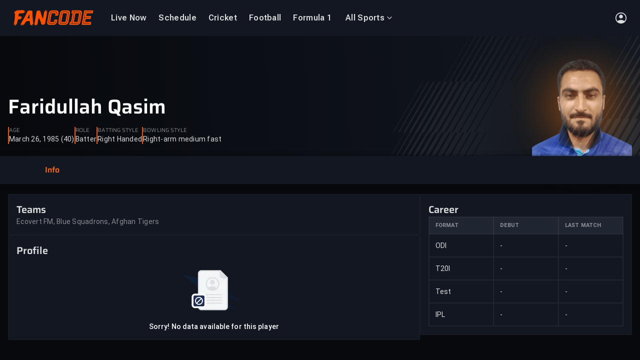

--- FILE ---
content_type: text/html
request_url: https://www.fancode.com/cricket/players/faridullah-qasim/128484
body_size: 55500
content:
<!DOCTYPE html>
          <html  lang='en'>
          <head>
            
    <meta charset='UTF-8'>
    <title data-rh="true">Faridullah Qasim -  Batter | Cricket Stats, Records &amp; Bio | FanCode</title>
    <meta data-rh="true" name="robots" content="index,follow, max-snippet:-1, max-video-preview:-1, max-image-preview:large"/><meta data-rh="true" name="description" content="Check out Faridullah Qasim&#x27;s complete cricket stats, career highlights, recent performances and teams. Watch live updates on FanCode."/><meta data-rh="true" property="og:type" content="website"/><meta data-rh="true" property="og:title" content="Faridullah Qasim -  Batter | Cricket Stats, Records &amp; Bio | FanCode"/><meta data-rh="true" property="og:description" content="Check out Faridullah Qasim&#x27;s complete cricket stats, career highlights, recent performances and teams. Watch live updates on FanCode."/><meta data-rh="true" property="og:url" content="https://www.fancode.com/cricket/players/faridullah-qasim/128484"/><meta data-rh="true" property="og:image" content="https://images.dream11.com/[base64]"/> <link data-rh="true" rel="canonical" href="https://www.fancode.com/cricket/players/faridullah-qasim/128484"/><link data-rh="true" rel="alternate" href="https://www.fancode.com/cricket/players/faridullah-qasim/128484" hrefLang="en"/><link data-rh="true" rel="alternate" href="https://www.fancode.com/cricket/players/faridullah-qasim/128484" hrefLang="x-default"/> <script data-rh="true" type="application/ld+json">{"@context":"https://schema.org","@graph":[{"@context":"https://schema.org","@type":"SiteNavigationElement","@id":"#nav-item","name":"Live Now","url":"https://www.fancode.com/live-now/all-sports"},{"@context":"https://schema.org","@type":"SiteNavigationElement","@id":"#nav-item","name":"Schedule","url":"https://www.fancode.com/cricket/schedule"},{"@context":"https://schema.org","@type":"SiteNavigationElement","@id":"#nav-item","name":"Cricket","url":"https://www.fancode.com/cricket"},{"@context":"https://schema.org","@type":"SiteNavigationElement","@id":"#nav-item","name":"Football","url":"https://www.fancode.com/football"},{"@context":"https://schema.org","@type":"SiteNavigationElement","@id":"#nav-item","name":"Formula 1","url":"https://www.fancode.com/formula1"},{"@context":"https://schema.org","@type":"SiteNavigationElement","@id":"#nav-item","name":"All Sports","url":"https://www.fancode.com/"},{"@context":"https://schema.org","@type":"SiteNavigationElement","@id":"#nav-item","name":"Cricket","url":"https://www.fancode.com/cricket"},{"@context":"https://schema.org","@type":"SiteNavigationElement","@id":"#nav-item","name":"One Day Cup, 2025-26","url":"https://www.fancode.com/cricket/tour/one-day-cup-2025-26-18899297/matches"},{"@context":"https://schema.org","@type":"SiteNavigationElement","@id":"#nav-item","name":"Sheffield Shield","url":"https://www.fancode.com/cricket/tour/sheffield-shield-2025-26-18899300/matches"},{"@context":"https://schema.org","@type":"SiteNavigationElement","@id":"#nav-item","name":"ICC CWC League 2","url":"https://www.fancode.com/cricket/tour/icc-cwc-league-2-2023-27-17031406/matches"},{"@context":"https://schema.org","@type":"SiteNavigationElement","@id":"#nav-item","name":"Football","url":"https://www.fancode.com/football"},{"@context":"https://schema.org","@type":"SiteNavigationElement","@id":"#nav-item","name":"AFCON","url":"https://www.fancode.com/football/tour/africa-cup-of-nations-2025-26-19188964/matches"},{"@context":"https://schema.org","@type":"SiteNavigationElement","@id":"#nav-item","name":"Copa del Rey","url":"https://www.fancode.com/football/tour/copa-del-rey-2025-26-19253270/matches"},{"@context":"https://schema.org","@type":"SiteNavigationElement","@id":"#nav-item","name":"LALIGA 2025-26","url":"https://www.fancode.com/football/tour/spanish-la-liga-season-2025-2026-18801700/matches"},{"@context":"https://schema.org","@type":"SiteNavigationElement","@id":"#nav-item","name":"Carabao Cup","url":"https://www.fancode.com/football/tour/carabao-cup-2025-2026-18834978/matches"},{"@context":"https://schema.org","@type":"SiteNavigationElement","@id":"#nav-item","name":"Formula 1","url":"https://www.fancode.com/formula1"},{"@context":"https://schema.org","@type":"SiteNavigationElement","@id":"#nav-item","name":"Australian GP","url":"https://www.fancode.com/formula1/tour/f1-qatar-airways-australian-grand-prix-2026-19291235/schedule"},{"@context":"https://schema.org","@type":"SiteNavigationElement","@id":"#nav-item","name":"China GP","url":"https://www.fancode.com/formula1/tour/f1-heineken-chinese-grand-prix-2026-19291236/schedule"},{"@context":"https://schema.org","@type":"SiteNavigationElement","@id":"#nav-item","name":"Japan GP","url":"https://www.fancode.com/formula1/tour/f1-aramco-japanese-grand-prix-2026-19291299/schedule"},{"@context":"https://schema.org","@type":"SiteNavigationElement","@id":"#nav-item","name":"Bahrain GP","url":"https://www.fancode.com/formula1/tour/f1-gulf-air-bahrain-grand-prix-2026-19293085/schedule"},{"@context":"https://schema.org","@type":"SiteNavigationElement","@id":"#nav-item","name":"Golf","url":"https://www.fancode.com/golf"},{"@context":"https://schema.org","@type":"SiteNavigationElement","@id":"#nav-item","name":"TGL","url":"https://www.fancode.com/golf/tour/tgl-season-2-19271281/matches"},{"@context":"https://schema.org","@type":"SiteNavigationElement","@id":"#nav-item","name":"The American Express","url":"https://www.fancode.com/golf/tour/the-american-express-2026-19318037/matches"},{"@context":"https://schema.org","@type":"SiteNavigationElement","@id":"#nav-item","name":"Tennis","url":"https://www.fancode.com/lawn-tennis"},{"@context":"https://schema.org","@type":"SiteNavigationElement","@id":"#nav-item","name":"Padel","url":"https://www.fancode.com/padel"},{"@context":"https://schema.org","@type":"SiteNavigationElement","@id":"#nav-item","name":"Hexagon Cup 2026","url":"https://www.fancode.com/padel/tour/hexagon-cup-2026-19309267/matches"},{"@context":"https://schema.org","@type":"SiteNavigationElement","@id":"#nav-item","name":"Horse Racing","url":"https://www.fancode.com/horseracing"},{"@context":"https://schema.org","@type":"SiteNavigationElement","@id":"#nav-item","name":"Pegasus World Cup","url":"https://www.fancode.com/horseracing/tour/pegasus-world-cup-2026-19314521/matches"},{"@context":"https://schema.org","@type":"SiteNavigationElement","@id":"#nav-item","name":"Futsal","url":"https://www.fancode.com/futsal"},{"@context":"https://schema.org","@type":"SiteNavigationElement","@id":"#nav-item","name":"AFC Futsal Asian Cup","url":"https://www.fancode.com/futsal/tour/afc-futsal-asian-cup-2026-19311617/matches"}]}</script><script data-rh="true" type="application/ld+json">{"@context":"http://schema.org","@type":"SiteNavigationElement","name":["Live Now","Schedule","Cricket","Football","Formula 1","All Sports","Cricket","One Day Cup, 2025-26","Sheffield Shield","ICC CWC League 2","Football","AFCON","Copa del Rey","LALIGA 2025-26","Carabao Cup","Formula 1","Australian GP","China GP","Japan GP","Bahrain GP","Golf","TGL","The American Express","Tennis","Padel","Hexagon Cup 2026","Horse Racing","Pegasus World Cup","Futsal","AFC Futsal Asian Cup"],"url":["https://www.fancode.com/live-now/all-sports","https://www.fancode.com/cricket/schedule","https://www.fancode.com/cricket","https://www.fancode.com/football","https://www.fancode.com/formula1","https://www.fancode.com/","https://www.fancode.com/cricket","https://www.fancode.com/cricket/tour/one-day-cup-2025-26-18899297/matches","https://www.fancode.com/cricket/tour/sheffield-shield-2025-26-18899300/matches","https://www.fancode.com/cricket/tour/icc-cwc-league-2-2023-27-17031406/matches","https://www.fancode.com/football","https://www.fancode.com/football/tour/africa-cup-of-nations-2025-26-19188964/matches","https://www.fancode.com/football/tour/copa-del-rey-2025-26-19253270/matches","https://www.fancode.com/football/tour/spanish-la-liga-season-2025-2026-18801700/matches","https://www.fancode.com/football/tour/carabao-cup-2025-2026-18834978/matches","https://www.fancode.com/formula1","https://www.fancode.com/formula1/tour/f1-qatar-airways-australian-grand-prix-2026-19291235/schedule","https://www.fancode.com/formula1/tour/f1-heineken-chinese-grand-prix-2026-19291236/schedule","https://www.fancode.com/formula1/tour/f1-aramco-japanese-grand-prix-2026-19291299/schedule","https://www.fancode.com/formula1/tour/f1-gulf-air-bahrain-grand-prix-2026-19293085/schedule","https://www.fancode.com/golf","https://www.fancode.com/golf/tour/tgl-season-2-19271281/matches","https://www.fancode.com/golf/tour/the-american-express-2026-19318037/matches","https://www.fancode.com/lawn-tennis","https://www.fancode.com/padel","https://www.fancode.com/padel/tour/hexagon-cup-2026-19309267/matches","https://www.fancode.com/horseracing","https://www.fancode.com/horseracing/tour/pegasus-world-cup-2026-19314521/matches","https://www.fancode.com/futsal","https://www.fancode.com/futsal/tour/afc-futsal-asian-cup-2026-19311617/matches"]}</script><script data-rh="true" type="application/ld+json">{"@context":"https://schema.org","@type":"SoftwareApplication","name":"FanCode","applicationCategory":"SportsApplication","offers":{"@type":"Offer","price":0,"priceCurrency":"INR"}}</script><script data-rh="true" type="application/ld+json">{"@context":"https://schema.org","@type":"Organization","name":"Fancode Private Limited","url":"https://www.fancode.com","logo":"https://www.fancode.com/skillup-uploads/fc-web-logo/fc_logo_white_bg.svg","address":{"@type":"PostalAddress","streetAddress":"Unit No. 1201-1202, 12th Floor, Wing A, One BKC, G Block, Plot No.66, Bandra Kurla Complex, Bandra East","addressLocality":"Mumbai","addressRegion":"India","postalCode":"400051"},"sameAs":["https://www.facebook.com/Fancode","https://x.com/FanCode","https://www.youtube.com/@FanCode"]}</script><script data-rh="true" type="application/ld+json">{"@context":"https://schema.org","@type":"WebPage","name":"Faridullah Qasim -  Batter | Cricket Stats, Records & Bio | FanCode","description":"Check out Faridullah Qasim's complete cricket stats, career highlights, recent performances and teams. Watch live updates on FanCode.","url":"https://www.fancode.com/cricket/players/faridullah-qasim/128484","publisher":{"@type":"Organization","name":"Fancode","url":"https://www.fancode.com","logo":{"@type":"ImageObject","contentUrl":"https://www.fancode.com/skillup-uploads/fc-web-logo/fc_logo_white_bg.svg","width":"600","height":"60"}},"primaryImageOfPage":{"@type":"ImageObject","url":"https://images.dream11.com/[base64]","width":1200,"height":628}}</script>
    <meta data-rh="true" name="googlebot" content="index,follow, max-snippet:-1, max-video-preview:-1, max-image-preview:large"/><meta data-rh="true" name="keywords" content="Ind vs WI, india vs west indies, live cricket streaming, live score, cricket highlights, Live Sports Scores, live cricket scores"/><meta data-rh="true" property="og:locale" content="en_US"/><meta data-rh="true" property="og:site_name" content="FanCode"/><meta data-rh="true" property="og:keywords" content="Ind vs WI, india vs west indies, live cricket streaming, live score, cricket highlights, Live Sports Scores, live cricket scores"/><meta data-rh="true" name="twitter:site" content="@FanCode"/><meta data-rh="true" name="twitter:title" content="Faridullah Qasim -  Batter | Cricket Stats, Records &amp; Bio | FanCode"/><meta data-rh="true" name="twitter:description" content="Check out Faridullah Qasim&#x27;s complete cricket stats, career highlights, recent performances and teams. Watch live updates on FanCode."/><meta data-rh="true" name="twitter:app:country" content="IN"/><meta data-rh="true" name="twitter:card" content="https://images.dream11.com/[base64]"/><meta data-rh="true" name="twitter:app:name:iphone" content="FanCode"/><meta data-rh="true" name="twitter:app:name:ipad" content="FanCode"/><meta data-rh="true" name="twitter:app:id:iphone" content="com.dream11.sportsguru"/><meta data-rh="true" name="twitter:app:name:googleplay" content="FanCode"/><meta data-rh="true" name="twitter:app:id:googleplay" content="com.dream11sportsguru"/><meta data-rh="true" name="twitter:app:id:googleplay" content="com.dream11sportsguru"/><meta data-rh="true" name="twitter:image" content="https://images.dream11.com/[base64]"/><meta data-rh="true" itemprop="name" content="Faridullah Qasim -  Batter | Cricket Stats, Records &amp; Bio | FanCode"/><meta data-rh="true" itemprop="description" content="Check out Faridullah Qasim&#x27;s complete cricket stats, career highlights, recent performances and teams. Watch live updates on FanCode."/><meta data-rh="true" itemprop="image" content="https://images.dream11.com/[base64]"/><meta data-rh="true" itemprop="publisher" content="FanCode"/><meta data-rh="true" itemprop="url" content="https://www.fancode.com/cricket/players/faridullah-qasim/128484"/><meta data-rh="true" itemprop="editor" content="Fancode"/><meta data-rh="true" itemprop="headline" content="Faridullah Qasim -  Batter | Cricket Stats, Records &amp; Bio | FanCode"/><meta data-rh="true" itemprop="sourceOrganization" content="FanCode"/><meta data-rh="true" itemprop="keywords" content="Ind vs WI, india vs west indies, live cricket streaming, live score, cricket highlights, Live Sports Scores, live cricket scores"/>
    <link data-rh="true" rel="preconnect" href="https://fonts.googleapis.com" crossOrigin="anonymous"/><link data-rh="true" rel="preconnect" href="https://fonts.gstatic.com" crossOrigin="anonymous"/><link data-rh="true" fetchPriority="high" rel="preload" href="/skillup-uploads/fonts/web-fonts/roboto_flex_variable_v3.woff2" as="font" crossOrigin="anonymous"/><link data-rh="true" fetchPriority="high" rel="preload" href="/skillup-uploads/fonts/web-fonts/roboto_regular-v1.woff2" as="font" crossOrigin="anonymous"/><link data-rh="true" fetchPriority="high" rel="preload" href="/skillup-uploads/fonts/web-fonts/roboto_regular_bold-v1.woff2" as="font" crossOrigin="anonymous"/><link data-rh="true" fetchPriority="high" rel="preload" href="/skillup-uploads/fonts/web-fonts/roboto_bold-v1.woff2" as="font" crossOrigin="anonymous"/><link data-rh="true" fetchPriority="high" rel="preload" href="/skillup-uploads/fonts/web-fonts/roboto_italic-v1.woff2" as="font" crossOrigin="anonymous"/><link data-rh="true" fetchPriority="high" rel="preload" href="/skillup-uploads/fonts/web-fonts/roboto_bold_italic-v1.woff2" as="font" crossOrigin="anonymous"/><link data-rh="true" fetchPriority="high" rel="preload" href="/skillup-uploads/fonts/web-fonts/saira-semi-bold.woff2" as="font" crossOrigin="anonymous"/><link data-rh="true" fetchPriority="high" rel="preload" href="/skillup-uploads/fonts/web-fonts/saira-bold.woff2" as="font" crossOrigin="anonymous"/><link data-rh="true" fetchPriority="high" rel="preload" href="/skillup-uploads/fonts/web-fonts/saira-semi-bold-italic.woff2" as="font" crossOrigin="anonymous"/><link data-rh="true" fetchPriority="high" rel="preload" href="/skillup-uploads/fonts/web-fonts/saira-bold-italic.woff2" as="font" crossOrigin="anonymous"/><link data-rh="true" rel="apple-touch-icon" href="https://www.fancode.com/public/images/png/fc-icon-512x512.png"/><link data-rh="true" rel="icon" href="https://www.fancode.com/skillup-uploads/fc-web-logo/favicon.png"/>
    
    <meta name='viewport' content='width=device-width, initial-scale=1' />
    <meta name='mobile-web-app-capable' content='yes' />
    <meta name='theme-color' content='#001240' />
    <meta name='apple-mobile-web-app-status-bar-style' content='default' />
    <meta name='view-transition' content='same-origin' />
    <link rel='manifest' href='/fc-web-app/manifest.json' />
    <style>@font-face {
        font-family: Roboto Flex;
        font-display: swap;
        
        font-weight: 400;
        src: url(/skillup-uploads/fonts/web-fonts/roboto_flex_variable_v3.woff2) format("woff2");
      }
@font-face {
        font-family: Roboto Flex;
        font-display: swap;
        
        font-weight: 600;
        src: url(/skillup-uploads/fonts/web-fonts/roboto_flex_variable_v3.woff2) format("woff2");
      }
@font-face {
        font-family: Roboto Flex;
        font-display: swap;
        
        font-weight: 700;
        src: url(/skillup-uploads/fonts/web-fonts/roboto_flex_variable_v3.woff2) format("woff2");
      }
@font-face {
        font-family: Roboto Flex;
        font-display: swap;
        
        font-weight: 800;
        src: url(/skillup-uploads/fonts/web-fonts/roboto_flex_variable_v3.woff2) format("woff2");
      }
@font-face {
        font-family: Roboto;
        font-display: swap;
        
        font-weight: 400;
        src: url(/skillup-uploads/fonts/web-fonts/roboto_regular-v1.woff2) format("woff2");
      }
@font-face {
        font-family: Roboto;
        font-display: swap;
        
        font-weight: 500;
        src: url(/skillup-uploads/fonts/web-fonts/roboto_regular_bold-v1.woff2) format("woff2");
      }
@font-face {
        font-family: Roboto;
        font-display: swap;
        
        font-weight: 700;
        src: url(/skillup-uploads/fonts/web-fonts/roboto_bold-v1.woff2) format("woff2");
      }
@font-face {
        font-family: Roboto;
        font-display: swap;
        font-style: italic;
        font-weight: 400;
        src: url(/skillup-uploads/fonts/web-fonts/roboto_italic-v1.woff2) format("woff2");
      }
@font-face {
        font-family: Roboto;
        font-display: swap;
        font-style: italic;
        font-weight: 700;
        src: url(/skillup-uploads/fonts/web-fonts/roboto_bold_italic-v1.woff2) format("woff2");
      }
@font-face {
        font-family: Saira;
        font-display: swap;
        
        font-weight: 400;
        src: url(/skillup-uploads/fonts/web-fonts/saira-regular.woff2) format("woff2");
      }
@font-face {
        font-family: Saira;
        font-display: swap;
        
        font-weight: 600;
        src: url(/skillup-uploads/fonts/web-fonts/saira-semi-bold.woff2) format("woff2");
      }
@font-face {
        font-family: Saira;
        font-display: swap;
        
        font-weight: 700;
        src: url(/skillup-uploads/fonts/web-fonts/saira-bold.woff2) format("woff2");
      }
@font-face {
        font-family: Saira;
        font-display: swap;
        font-style: italic;
        font-weight: 400;
        src: url(/skillup-uploads/fonts/web-fonts/saira-italic.woff2) format("woff2");
      }
@font-face {
        font-family: Saira;
        font-display: swap;
        font-style: italic;
        font-weight: 600;
        src: url(/skillup-uploads/fonts/web-fonts/saira-semi-bold-italic.woff2) format("woff2");
      }
@font-face {
        font-family: Saira;
        font-display: swap;
        font-style: italic;
        font-weight: 700;
        src: url(/skillup-uploads/fonts/web-fonts/saira-bold-italic.woff2) format("woff2");
      }</style>
    
<!--    <link rel="apple-touch-icon" sizes="180x180" href="/icon_180x180.807028a1a96c174b2dec688f383a7b5b.png"/>-->
<!--    <link rel="apple-touch-icon" sizes="167x167" href="/icon_167x167.72f4ab8a1c1cb2d0bf3c1d7eb696ebbc.png"/>-->
<!--    <link rel="apple-touch-icon" sizes="152x152" href="/icon_152x152.a47f103d24d1beafe1848082cf8e8d8a.png"/>-->
<!--    <link rel="apple-touch-icon" sizes="120x120" href="/icon_120x120.6451b05198c47d10ba1918a7f6f24708.png"/>-->
    
    <!--  Adding this for faster dns prefetch  -->
    <link rel='dns-prefetch' href='https://images.fancode.com' />
    <link rel='preconnect' href='https://images.fancode.com' />
    <link rel='dns-prefetch' href='https://www.fancode.com' />
    <link rel='dns-prefetch' href='https://fancode.com' />
    <link rel='preconnect' href='https://fancode.com' />
    <link rel='dns-prefetch' href='https://vod-gcp.fancode.com' />
    <link rel='dns-prefetch' href='https://api.dream11.com' />
    <link rel='preconnect' href='https://api.dream11.com' />
    <link rel='dns-prefetch' href='https://accounts.google.com' />
    <link rel='dns-prefetch' href='https://www.datadoghq-browser-agent.com/' />
    <link rel='dns-prefetch' href='https://www.googletagmanager.com/' />
    <link rel='dns-prefetch' href='https://www.google-analytics.com/' />
    <link rel='dns-prefetch' href='https://connect.facebook.net/' />
    <link rel='dns-prefetch' href='https://d2r1yp2w7bby2u.cloudfront.net' />
    <link rel='dns-prefetch' href='https://static.clevertap.com' />
    <link rel='dns-prefetch' href='https://d2r1yp2w7bby2u.cloudfront.net/' />
    <style data-styled="true" data-styled-version="6.1.19">*,*::before,*::after{box-sizing:border-box;}/*!sc*/
*{margin:0;padding:0;border:0 solid transparent;}/*!sc*/
cast-media-player{--progress-color:#f55505;--splash-size:contain;}/*!sc*/
html{-webkit-text-size-adjust:100%;font-size:1em;}/*!sc*/
body{min-height:100vh;line-height:1;font-family:Roboto Flex,Roboto,Saira,Helvetica Neue,Helvetica,Arial,sans-serif;text-rendering:optimizeSpeed;background-color:#07090d;}/*!sc*/
.no-scroll{overflow:hidden;}/*!sc*/
img,svg,video,canvas,audio,iframe,embed,object{display:block;max-width:100%;}/*!sc*/
input,button,textarea,select{font:inherit;line-height:inherit;color:inherit;}/*!sc*/
table{border-collapse:collapse;border-spacing:0;}/*!sc*/
button,[role="button"]{cursor:pointer;background-color:transparent;-webkit-tap-highlight-color:transparent;}/*!sc*/
a{cursor:pointer;color:inherit;text-decoration:inherit;-webkit-tap-highlight-color:transparent;}/*!sc*/
h1,h2,h3,h4,h5,h6{font-size:inherit;font-weight:inherit;}/*!sc*/
ol,ul{list-style:none;}/*!sc*/
[type=date],[type=datetime],[type=datetime-local],[type=email],[type=month],[type=number],[type=password],[type=search],[type=tel],[type=text],[type=time],[type=url],[type=week],textarea,select{-webkit-appearance:none;-moz-appearance:none;appearance:none;width:100%;}/*!sc*/
[type=date]:focus,[type=datetime]:focus,[type=datetime-local]:focus,[type=email]:focus,[type=month]:focus,[type=number]:focus,[type=password]:focus,[type=search]:focus,[type=tel]:focus,[type=text]:focus,[type=time]:focus,[type=url]:focus,[type=week]:focus,textarea:focus,select:focus{outline:0;}/*!sc*/
::-moz-placeholder{opacity:1;}/*!sc*/
textarea{vertical-align:top;overflow:auto;}/*!sc*/
[type='checkbox'],[type='radio']{-webkit-appearance:none;-moz-appearance:none;appearance:none;}/*!sc*/
[type='checkbox']:focus,[type='radio']:focus{outline:0;}/*!sc*/
@media (prefers-reduced-motion:reduce){html:focus-within{scroll-behavior:auto;}*,*::before,*::after{animation-duration:0.01ms!important;animation-iteration-count:1!important;transition-duration:0.01ms!important;scroll-behavior:auto!important;}}/*!sc*/
data-styled.g1[id="sc-global-dptHgi1"]{content:"sc-global-dptHgi1,"}/*!sc*/
.jNBa-da{cursor:inherit;}/*!sc*/
data-styled.g15[id="label-styled__LabelView-sc-88d2abe6-0"]{content:"jNBa-da,"}/*!sc*/
.gouGkC{display:none;}/*!sc*/
data-styled.g32[id="base-seo__PageHeading-sc-956289cb-0"]{content:"gouGkC,"}/*!sc*/
.jQkXZi{color:#ffffffd9;margin:0;padding:0;text-align:left;text-decoration:none;text-transform:none;max-width:none;word-break:normal;white-space:normal;overflow:visible;font-family:Roboto Flex;font-size:0.6875rem;line-height:1rem;font-weight:600;letter-spacing:0.01875000074505806rem;}/*!sc*/
@media (min-width: 768px) and (max-width: 1279px){.jQkXZi{font-family:Roboto Flex;font-size:0.75rem;line-height:1rem;font-weight:600;letter-spacing:0.01875000074505806rem;}}/*!sc*/
@media (min-width: 1280px) and (max-width: 1599px){.jQkXZi{font-family:Roboto Flex;font-size:1rem;line-height:1.25rem;font-weight:600;letter-spacing:0.01875000074505806rem;}}/*!sc*/
@media (min-width: 1600px){.jQkXZi{font-family:Roboto Flex;font-size:1.125rem;line-height:1.5rem;font-weight:600;letter-spacing:0.01875000074505806rem;}}/*!sc*/
.lfKANx{color:#ffffffd9;margin:0;padding:0;display:-webkit-box;text-align:left;text-decoration:none;text-transform:none;max-width:none;word-break:normal;white-space:normal;overflow:visible;display:-webkit-box;-webkit-line-clamp:1;-webkit-box-orient:vertical;overflow:hidden;line-height:1.4;font-family:Roboto Flex;font-size:0.75rem;line-height:1rem;font-weight:400;letter-spacing:0.01875000074505806rem;}/*!sc*/
@supports not (-webkit-line-clamp: 1){.lfKANx{max-height:calc(1.4em * 1);overflow:hidden;position:relative;}.lfKANx::after{content:'...';position:absolute;bottom:0;right:0;background:inherit;padding-left:1em;}}/*!sc*/
@media (min-width: 768px) and (max-width: 1279px){.lfKANx{font-family:Roboto Flex;font-size:0.875rem;line-height:1.25rem;font-weight:400;letter-spacing:0.01875000074505806rem;}}/*!sc*/
@media (min-width: 1280px) and (max-width: 1599px){.lfKANx{font-family:Roboto Flex;font-size:1.125rem;line-height:1.5rem;font-weight:400;letter-spacing:0.01875000074505806rem;}}/*!sc*/
@media (min-width: 1600px){.lfKANx{font-family:Roboto Flex;font-size:1.25rem;line-height:1.75rem;font-weight:400;letter-spacing:0.01875000074505806rem;}}/*!sc*/
.fcVxfa{color:#ffffff80;margin:0;padding:0;display:-webkit-box;text-align:left;text-decoration:none;text-transform:none;max-width:none;word-break:normal;white-space:normal;overflow:visible;display:-webkit-box;-webkit-line-clamp:2;-webkit-box-orient:vertical;overflow:hidden;line-height:1.4;font-family:Roboto Flex;font-size:0.6875rem;line-height:0.875rem;font-weight:400;letter-spacing:0.01875000074505806rem;}/*!sc*/
@supports not (-webkit-line-clamp: 2){.fcVxfa{max-height:calc(1.4em * 2);overflow:hidden;position:relative;}.fcVxfa::after{content:'...';position:absolute;bottom:0;right:0;background:inherit;padding-left:1em;}}/*!sc*/
@media (min-width: 768px) and (max-width: 1279px){.fcVxfa{font-family:Roboto Flex;font-size:0.75rem;line-height:0.875rem;font-weight:400;letter-spacing:0.01875000074505806rem;}}/*!sc*/
@media (min-width: 1280px) and (max-width: 1599px){.fcVxfa{font-family:Roboto Flex;font-size:1rem;line-height:1.25rem;font-weight:400;letter-spacing:0.01875000074505806rem;}}/*!sc*/
@media (min-width: 1600px){.fcVxfa{font-family:Roboto Flex;font-size:1.125rem;line-height:1.25rem;font-weight:400;letter-spacing:0.01875000074505806rem;}}/*!sc*/
.fRUgLV{color:#ffffff80;margin:0;padding:0;text-align:left;text-decoration:none;text-transform:none;max-width:none;word-break:normal;white-space:normal;overflow:visible;font-family:Roboto Flex;font-size:0.6875rem;line-height:0.875rem;font-weight:400;letter-spacing:0.01875000074505806rem;}/*!sc*/
@media (min-width: 768px) and (max-width: 1279px){.fRUgLV{font-family:Roboto Flex;font-size:0.75rem;line-height:0.875rem;font-weight:400;letter-spacing:0.01875000074505806rem;}}/*!sc*/
@media (min-width: 1280px) and (max-width: 1599px){.fRUgLV{font-family:Roboto Flex;font-size:1rem;line-height:1.25rem;font-weight:400;letter-spacing:0.01875000074505806rem;}}/*!sc*/
@media (min-width: 1600px){.fRUgLV{font-family:Roboto Flex;font-size:1.125rem;line-height:1.25rem;font-weight:400;letter-spacing:0.01875000074505806rem;}}/*!sc*/
.evPwyf{color:#8591ad;margin:0;padding:0;text-align:left;text-decoration:none;text-transform:none;max-width:none;word-break:normal;white-space:normal;overflow:visible;font-family:Roboto Flex;font-size:0.625rem;line-height:0.875rem;font-weight:400;letter-spacing:0.03125rem;}/*!sc*/
@media (min-width: 768px) and (max-width: 1279px){.evPwyf{font-family:Roboto Flex;font-size:0.6875rem;line-height:0.875rem;font-weight:400;letter-spacing:0.03125rem;}}/*!sc*/
@media (min-width: 1280px) and (max-width: 1599px){.evPwyf{font-family:Roboto Flex;font-size:0.875rem;line-height:1.25rem;font-weight:400;letter-spacing:0.05000000074505806rem;}}/*!sc*/
@media (min-width: 1600px){.evPwyf{font-family:Roboto Flex;font-size:1rem;line-height:1.25rem;font-weight:400;letter-spacing:0.05000000074505806rem;}}/*!sc*/
.kMfMdQ{color:#ffffffd9;margin:0;padding:0;text-align:left;text-decoration:none;text-transform:none;max-width:none;word-break:normal;white-space:normal;overflow:visible;font-family:Roboto Flex;font-size:0.6875rem;line-height:0.875rem;font-weight:400;letter-spacing:0.01875000074505806rem;}/*!sc*/
@media (min-width: 768px) and (max-width: 1279px){.kMfMdQ{font-family:Roboto Flex;font-size:0.75rem;line-height:0.875rem;font-weight:400;letter-spacing:0.01875000074505806rem;}}/*!sc*/
@media (min-width: 1280px) and (max-width: 1599px){.kMfMdQ{font-family:Roboto Flex;font-size:1rem;line-height:1.25rem;font-weight:400;letter-spacing:0.01875000074505806rem;}}/*!sc*/
@media (min-width: 1600px){.kMfMdQ{font-family:Roboto Flex;font-size:1.125rem;line-height:1.25rem;font-weight:400;letter-spacing:0.01875000074505806rem;}}/*!sc*/
.fKAxnZ{color:#ffffffd9;margin:0;padding:0;text-align:left;text-decoration:none;text-transform:none;max-width:none;word-break:normal;white-space:normal;overflow:visible;font-family:Roboto Flex;font-size:0.75rem;line-height:1rem;font-weight:700;letter-spacing:0.03125rem;}/*!sc*/
@media (min-width: 768px) and (max-width: 1279px){.fKAxnZ{font-family:Roboto Flex;font-size:0.875rem;line-height:1.25rem;font-weight:700;letter-spacing:0.03125rem;}}/*!sc*/
@media (min-width: 1280px) and (max-width: 1599px){.fKAxnZ{font-family:Roboto Flex;font-size:1.125rem;line-height:1.5rem;font-weight:700;letter-spacing:0.05000000074505806rem;}}/*!sc*/
@media (min-width: 1600px){.fKAxnZ{font-family:Roboto Flex;font-size:1.25rem;line-height:1.75rem;font-weight:700;letter-spacing:0.05000000074505806rem;}}/*!sc*/
.cYoJtp{color:#8591ad;margin:0;padding:0;text-align:left;text-decoration:none;text-transform:none;max-width:none;word-break:normal;white-space:normal;overflow:visible;font-family:Roboto Flex;font-size:0.6875rem;line-height:0.875rem;font-weight:400;letter-spacing:0.01875000074505806rem;}/*!sc*/
@media (min-width: 768px) and (max-width: 1279px){.cYoJtp{font-family:Roboto Flex;font-size:0.75rem;line-height:0.875rem;font-weight:400;letter-spacing:0.01875000074505806rem;}}/*!sc*/
@media (min-width: 1280px) and (max-width: 1599px){.cYoJtp{font-family:Roboto Flex;font-size:1rem;line-height:1.25rem;font-weight:400;letter-spacing:0.01875000074505806rem;}}/*!sc*/
@media (min-width: 1600px){.cYoJtp{font-family:Roboto Flex;font-size:1.125rem;line-height:1.25rem;font-weight:400;letter-spacing:0.01875000074505806rem;}}/*!sc*/
data-styled.g33[id="sc-bRKDuR"]{content:"jQkXZi,lfKANx,fcVxfa,fRUgLV,evPwyf,kMfMdQ,fKAxnZ,cYoJtp,"}/*!sc*/
.dNszyR{display:flex;align-items:center;justify-content:center;border:none;box-shadow:none;cursor:pointer;transition:all 0.2s ease-in-out;padding:0.375rem 0.375rem;border-radius:4.5rem;background-color:transparent;}/*!sc*/
@media (min-width: 768px) and (max-width: 1279px){.dNszyR{padding:0.375rem 0.375rem;}}/*!sc*/
@media (min-width: 1280px) and (max-width: 1599px){.dNszyR{padding:0.5rem 0.5rem;}}/*!sc*/
@media (min-width: 1600px){.dNszyR{padding:0.5rem 0.5rem;}}/*!sc*/
.dNszyR:hover{background-color:#ffffff17;}/*!sc*/
.dNszyR:active{background-color:#ffffff0f;}/*!sc*/
data-styled.g39[id="sc-hjsuWn"]{content:"dNszyR,"}/*!sc*/
.gkHIJJ{background:#121721 linear-gradient(
      to right,
      #121721 0%,
      #121721 20%,
      #202532 40%,
      #121721 100%
    ) no-repeat;background-size:800px 20;position:relative;animation-duration:1s;animation-fill-mode:forwards;animation-iteration-count:infinite;animation-name:placeholderShimmer;animation-timing-function:linear;}/*!sc*/
@keyframes placeholderShimmer{0%{background-position:-400px 0;}100%{background-position:400px 0;}}/*!sc*/
.bsJCog{background:#121721 linear-gradient(
      to right,
      #121721 0%,
      #121721 20%,
      #202532 40%,
      #121721 100%
    ) no-repeat;background-size:800px 56;position:relative;animation-duration:1s;animation-fill-mode:forwards;animation-iteration-count:infinite;animation-name:placeholderShimmer;animation-timing-function:linear;}/*!sc*/
@keyframes placeholderShimmer{0%{background-position:-400px 0;}100%{background-position:400px 0;}}/*!sc*/
.bKBFzu{background:#121721 linear-gradient(
      to right,
      #121721 0%,
      #121721 20%,
      #202532 40%,
      #121721 100%
    ) no-repeat;background-size:800px 36;position:relative;animation-duration:1s;animation-fill-mode:forwards;animation-iteration-count:infinite;animation-name:placeholderShimmer;animation-timing-function:linear;}/*!sc*/
@keyframes placeholderShimmer{0%{background-position:-400px 0;}100%{background-position:400px 0;}}/*!sc*/
.bueeqp{background:#121721 linear-gradient(
      to right,
      #121721 0%,
      #121721 20%,
      #202532 40%,
      #121721 100%
    ) no-repeat;background-size:800px 200;position:relative;animation-duration:1s;animation-fill-mode:forwards;animation-iteration-count:infinite;animation-name:placeholderShimmer;animation-timing-function:linear;}/*!sc*/
@keyframes placeholderShimmer{0%{background-position:-400px 0;}100%{background-position:400px 0;}}/*!sc*/
.hXePyy{background:#121721 linear-gradient(
      to right,
      #121721 0%,
      #121721 20%,
      #202532 40%,
      #121721 100%
    ) no-repeat;background-size:800px 500;position:relative;animation-duration:1s;animation-fill-mode:forwards;animation-iteration-count:infinite;animation-name:placeholderShimmer;animation-timing-function:linear;}/*!sc*/
@keyframes placeholderShimmer{0%{background-position:-400px 0;}100%{background-position:400px 0;}}/*!sc*/
data-styled.g137[id="shimmer-styled__ShimmerEffect-sc-7e052e5f-0"]{content:"gkHIJJ,bsJCog,bKBFzu,bueeqp,hXePyy,"}/*!sc*/
.emIBgE{width:100%;height:100%;border-radius:0px;}/*!sc*/
data-styled.g138[id="shimmer-styled__CreateShimmer-sc-7e052e5f-1"]{content:"emIBgE,"}/*!sc*/
.chuitv{background-color:#121721;aspect-ratio:1.38;width:100%;aspect-ratio:400/77;}/*!sc*/
@media (max-width: 767px){.chuitv{aspect-ratio:1.39;}}/*!sc*/
data-styled.g184[id="multi-device-experience-banner-styled__ExperienceBanner-sc-5cbfd5fe-0"]{content:"chuitv,"}/*!sc*/
.cdLkej{background-color:#121721;box-sizing:border-box;width:100%;padding-bottom:2.5rem;}/*!sc*/
@media (min-width: 768px) and (max-width: 1279px){.cdLkej{padding-bottom:3.5rem;}}/*!sc*/
@media (min-width: 1280px) and (max-width: 1599px){.cdLkej{padding-bottom:3.5rem;}}/*!sc*/
@media (min-width: 1600px){.cdLkej{padding-bottom:4rem;}}/*!sc*/
data-styled.g188[id="dynamic-footer-styled__FooterContainer-sc-1b02afff-0"]{content:"cdLkej,"}/*!sc*/
.cHnzfX{text-transform:uppercase;}/*!sc*/
data-styled.g189[id="dynamic-footer-styled__TitleText-sc-1b02afff-1"]{content:"cHnzfX,"}/*!sc*/
.hAIZAg{text-transform:uppercase;}/*!sc*/
data-styled.g190[id="dynamic-footer-styled__TitleTextGrid-sc-1b02afff-2"]{content:"hAIZAg,"}/*!sc*/
.iJjUnz{display:inline-flex;flex-direction:column;justify-content:center;gap:0.5rem;}/*!sc*/
@media (min-width: 768px) and (max-width: 1279px){.iJjUnz{gap:0.75rem;}}/*!sc*/
@media (min-width: 1280px) and (max-width: 1599px){.iJjUnz{gap:1rem;}}/*!sc*/
@media (min-width: 1600px){.iJjUnz{gap:1rem;}}/*!sc*/
data-styled.g192[id="dynamic-footer-styled__FooterItemTextBlockContainer-sc-1b02afff-4"]{content:"iJjUnz,"}/*!sc*/
.epwKpR{display:flex;align-items:center;gap:0.5rem;}/*!sc*/
@media (max-width: 767px){.epwKpR{justify-content:space-between;}}/*!sc*/
data-styled.g193[id="dynamic-footer-styled__ImageContainer-sc-1b02afff-5"]{content:"epwKpR,"}/*!sc*/
.hSahaM{height:auto;}/*!sc*/
data-styled.g194[id="dynamic-footer-styled__StoreLogoImage-sc-1b02afff-6"]{content:"hSahaM,"}/*!sc*/
.bBeOA-D{display:flex;flex-direction:column;justify-content:center;}/*!sc*/
@media (max-width: 767px){.bBeOA-D{padding:1rem;}}/*!sc*/
data-styled.g195[id="dynamic-footer-styled__FooterItemLinkGroupContainer-sc-1b02afff-7"]{content:"bBeOA-D,"}/*!sc*/
.fKrEjU{background:#ffffff17;height:1px;width:100%;}/*!sc*/
data-styled.g197[id="dynamic-footer-styled__FooterSectionDivider-sc-1b02afff-9"]{content:"fKrEjU,"}/*!sc*/
.jCKbme{width:100%;}/*!sc*/
@media (min-width: 768px) and (max-width: 1279px){.jCKbme{width:auto;padding-right:0px;}}/*!sc*/
@media (min-width: 1280px) and (max-width: 1599px){.jCKbme{width:auto;padding-right:3.5rem;}}/*!sc*/
@media (min-width: 1600px){.jCKbme{width:auto;padding-right:4rem;}}/*!sc*/
data-styled.g198[id="dynamic-footer-styled__FooterItemContainer-sc-1b02afff-10"]{content:"jCKbme,"}/*!sc*/
.ezaBiA{display:flex;align-items:center;gap:0.375rem;}/*!sc*/
data-styled.g199[id="dynamic-footer-styled__IconContainer-sc-1b02afff-11"]{content:"ezaBiA,"}/*!sc*/
.jZfTkz{display:none;}/*!sc*/
@media (max-width: 767px){.jZfTkz{display:block;}}/*!sc*/
data-styled.g200[id="dynamic-footer-styled__ChevronRight-sc-1b02afff-12"]{content:"jZfTkz,"}/*!sc*/
.gIbQls{display:flex;flex-direction:column;gap:0.5rem;padding-top:1rem;}/*!sc*/
data-styled.g201[id="dynamic-footer-styled__LinkGridContentContainer-sc-1b02afff-13"]{content:"gIbQls,"}/*!sc*/
.ccLcRd{display:flex;justify-content:space-between;align-items:center;}/*!sc*/
data-styled.g203[id="dynamic-footer-styled__LinkGridContent-sc-1b02afff-15"]{content:"ccLcRd,"}/*!sc*/
.fPCuvh{display:flex;flex-direction:column;justify-content:center;align-items:flex-start;}/*!sc*/
data-styled.g207[id="dynamic-footer-styled__LogoWrapper-sc-1b02afff-19"]{content:"fPCuvh,"}/*!sc*/
.gcdNfn{display:flex;flex-direction:column;justify-content:center;align-items:center;}/*!sc*/
data-styled.g208[id="dynamic-footer-styled__FooterLogoContainer-sc-1b02afff-20"]{content:"gcdNfn,"}/*!sc*/
.dwPmAV{display:flex;justify-content:center;align-items:center;}/*!sc*/
data-styled.g209[id="dynamic-footer-styled__LogoSecondaryContainer-sc-1b02afff-21"]{content:"dwPmAV,"}/*!sc*/
.gJyia{display:flex;flex-direction:column;align-items:flex-start;justify-content:space-between;padding:0px;}/*!sc*/
@media (min-width: 768px) and (max-width: 1279px){.gJyia{flex-direction:row;justify-content:flex-start;padding:1rem 2.5rem;gap:2.5rem;}}/*!sc*/
@media (min-width: 1280px) and (max-width: 1599px){.gJyia{flex-direction:row;justify-content:flex-start;padding:1.5rem 3.5rem;gap:2.5rem;}}/*!sc*/
@media (min-width: 1600px){.gJyia{flex-direction:row;justify-content:flex-start;padding:1.5rem 4rem;gap:4rem;}}/*!sc*/
data-styled.g210[id="footer-section-list-styled__LinkGridSectionContainer-sc-216855c8-0"]{content:"gJyia,"}/*!sc*/
.hLOwLs{display:flex;justify-content:space-between;align-items:center;padding:1rem 1rem;}/*!sc*/
@media (max-width: 767px){.hLOwLs{justify-content:flex-start;gap:1.5rem;flex-wrap:wrap;}.hLOwLs>*{flex:1 0 100%!important;}.hLOwLs>*:nth-last-child(2),.hLOwLs>*:last-child{flex:1 0 0!important;}}/*!sc*/
@media (min-width: 768px) and (max-width: 1279px){.hLOwLs{padding:1rem 2.5rem;gap:1.5rem;flex-wrap:wrap;}.hLOwLs>*:first-child{flex:1 0 100%!important;}.hLOwLs>*:not(:first-child){flex:1 0 0!important;}}/*!sc*/
@media (min-width: 1280px) and (max-width: 1599px){.hLOwLs{padding:1.5rem 3.5rem;gap:1.25rem;}}/*!sc*/
@media (min-width: 1600px){.hLOwLs{padding:1.5rem 4rem;}}/*!sc*/
data-styled.g211[id="footer-section-list-styled__HorizontalFlexSectionContainer-sc-216855c8-1"]{content:"hLOwLs,"}/*!sc*/
.dmJHhC{display:flex;flex-direction:column;justify-content:center;padding:1rem 1rem;}/*!sc*/
@media (max-width: 767px){.dmJHhC{gap:1rem;}}/*!sc*/
@media (min-width: 768px) and (max-width: 1279px){.dmJHhC{padding:1rem 2.5rem;}}/*!sc*/
@media (min-width: 1280px) and (max-width: 1599px){.dmJHhC{width:70%;padding:1.5rem 3.5rem;}}/*!sc*/
@media (min-width: 1600px){.dmJHhC{width:70%;padding:1.5rem 4rem;}}/*!sc*/
data-styled.g212[id="footer-section-list-styled__VerticalFlexSectionContainer-sc-216855c8-2"]{content:"dmJHhC,"}/*!sc*/
.kybwGx{width:1.25rem;height:1.25rem;}/*!sc*/
@media (min-width: 768px) and (max-width: 1279px){.kybwGx{width:1.5rem;height:1.5rem;}}/*!sc*/
@media (min-width: 1280px) and (max-width: 1599px){.kybwGx{width:1.75rem;height:1.75rem;}}/*!sc*/
@media (min-width: 1600px){.kybwGx{width:2rem;height:2rem;}}/*!sc*/
data-styled.g213[id="sc-bjxVRI"]{content:"kybwGx,"}/*!sc*/
.egjbvR{width:20px;height:20px;}/*!sc*/
.efBphJ{width:24px;height:24px;}/*!sc*/
data-styled.g214[id="sc-erZbsv"]{content:"egjbvR,efBphJ,"}/*!sc*/
.dnBqzL{display:flex;align-items:center;padding:0.5rem 0.75rem;border-radius:0.25rem;border:1px solid #8591ad;gap:0.5rem;}/*!sc*/
data-styled.g215[id="footer-items-link-helper-styled__ConnectLink-sc-7eab78b5-0"]{content:"dnBqzL,"}/*!sc*/
.bWlkAq{text-transform:uppercase;cursor:pointer;}/*!sc*/
data-styled.g216[id="footer-items-link-helper-styled__ConnectWithUsLink-sc-7eab78b5-1"]{content:"bWlkAq,"}/*!sc*/
.jdhZbF{margin-top:0.5rem;}/*!sc*/
data-styled.g218[id="footer-items-link-helper-styled__CopyrightText-sc-7eab78b5-3"]{content:"jdhZbF,"}/*!sc*/
.jXTHSA:hover,.jXTHSA:focus-visible{text-decoration:underline;text-decoration-color:#ffffffd9;text-decoration-thickness:1px;}/*!sc*/
data-styled.g219[id="footer-items-link-helper-styled__LinkContent-sc-7eab78b5-4"]{content:"jXTHSA,"}/*!sc*/
.cqlgKN{border-radius:0.125rem;}/*!sc*/
.cqlgKN:hover,.cqlgKN:focus-visible{background:#ffffff3d;}/*!sc*/
data-styled.g226[id="quick-login-styled__QuickLoginButton-sc-42406abc-3"]{content:"cqlgKN,"}/*!sc*/
.jHbFFn{font-size:14px;font-weight:600;line-height:1;letter-spacing:1.4px;height:100%;display:flex;flex-direction:row;align-items:center;justify-content:center;}/*!sc*/
data-styled.g264[id="header-nav-list-styled__NavList-sc-470d1bb5-0"]{content:"jHbFFn,"}/*!sc*/
.jqyluq{display:flex;align-items:center;height:0rem;}/*!sc*/
@media (min-width: 768px) and (max-width: 1279px){.jqyluq{height:2.5rem;}}/*!sc*/
@media (min-width: 1280px) and (max-width: 1599px){.jqyluq{height:3.5rem;}}/*!sc*/
@media (min-width: 1600px){.jqyluq{height:3.5rem;}}/*!sc*/
.bHTaVK{display:flex;align-items:center;height:0rem;}/*!sc*/
@media (max-width: 767px){.bHTaVK{display:none;}}/*!sc*/
@media (min-width: 768px) and (max-width: 1279px){.bHTaVK{height:2.5rem;display:none;}}/*!sc*/
@media (min-width: 1280px) and (max-width: 1599px){.bHTaVK{height:3.5rem;}}/*!sc*/
@media (min-width: 1600px){.bHTaVK{height:3.5rem;}}/*!sc*/
data-styled.g265[id="header-dynamic-nav-item-styled__NavLinkContainer-sc-7968d022-0"]{content:"jqyluq,bHTaVK,"}/*!sc*/
.jjnrTh{display:flex;align-items:center;border-radius:0rem;height:0rem;}/*!sc*/
@media (min-width: 768px) and (max-width: 1279px){.jjnrTh{border-radius:0.125rem;height:2rem;}}/*!sc*/
@media (min-width: 1280px) and (max-width: 1599px){.jjnrTh{border-radius:0.25rem;height:2.5rem;}}/*!sc*/
@media (min-width: 1600px){.jjnrTh{border-radius:0.25rem;height:3rem;}}/*!sc*/
.jjnrTh:hover,.jjnrTh:focus-within,.header-dynamic-nav-item-styled__NavLinkContainer-sc-7968d022-0:has([role='menu'] *:focus) .jjnrTh,.header-dynamic-nav-item-styled__NavLinkContainer-sc-7968d022-0:hover .jjnrTh{outline:none;background:#ffffff3d;}/*!sc*/
data-styled.g266[id="header-dynamic-nav-item-styled__NavLinkItem-sc-7968d022-1"]{content:"jjnrTh,"}/*!sc*/
.jUrjSI{height:100%;display:flex;align-items:center;padding:0 0.75rem;}/*!sc*/
@media (min-width: 768px) and (max-width: 1279px){.jUrjSI{padding:0 0.75rem;}}/*!sc*/
@media (min-width: 1280px) and (max-width: 1599px){.jUrjSI{padding:0 0.75rem;}}/*!sc*/
@media (min-width: 1600px){.jUrjSI{padding:0 0.75rem;}}/*!sc*/
data-styled.g267[id="header-dynamic-nav-item-styled__NavLink-sc-7968d022-2"]{content:"jUrjSI,"}/*!sc*/
.isPani{display:flex;align-items:center;gap:0.125rem;height:100%;padding:0 0rem 0 0rem;}/*!sc*/
@media (min-width: 768px) and (max-width: 1279px){.isPani{padding:0 0.25rem 0 0.75rem;}}/*!sc*/
@media (min-width: 1280px) and (max-width: 1599px){.isPani{padding:0 0.5rem 0 1rem;}}/*!sc*/
@media (min-width: 1600px){.isPani{padding:0 0.5rem 0 1rem;}}/*!sc*/
data-styled.g268[id="header-dynamic-nav-item-styled__NavButton-sc-7968d022-3"]{content:"isPani,"}/*!sc*/
.eddqsM{display:flex;align-items:center;justify-content:center;transform:rotate(0deg);transform-origin:center;transition:transform 0.2s ease;}/*!sc*/
data-styled.g269[id="header-dynamic-nav-item-styled__ChevronIconWrapper-sc-7968d022-4"]{content:"eddqsM,"}/*!sc*/
.keNDNK{position:absolute;padding:1.25rem 0;background:linear-gradient( 333deg,#7a2b02 -64.57%,#000000b8 91.36% );backdrop-filter:blur(20px);visibility:hidden;top:calc( 0rem + 0.5rem );min-height:168px;width:316px;border-radius:0.125rem;}/*!sc*/
@media (min-width: 768px) and (max-width: 1279px){.keNDNK{min-height:216px;width:188px;top:calc( 2.5rem + 0.5rem );border-radius:0.125rem;}}/*!sc*/
@media (min-width: 1280px) and (max-width: 1599px){.keNDNK{min-height:276px;width:516px;top:calc( 3.5rem + 0.5rem );border-radius:0.25rem;}}/*!sc*/
@media (min-width: 1600px){.keNDNK{min-height:286px;width:596px;top:calc( 3.5rem + 0.5rem );border-radius:0.25rem;}}/*!sc*/
data-styled.g270[id="header-sub-menu-styled__HeaderSubMenuContainer-sc-1bb6bed7-0"]{content:"keNDNK,"}/*!sc*/
.jDojUS{width:148px;}/*!sc*/
@media (min-width: 768px) and (max-width: 1279px){.jDojUS{width:188px;}}/*!sc*/
@media (min-width: 1280px) and (max-width: 1599px){.jDojUS{width:240px;}}/*!sc*/
@media (min-width: 1600px){.jDojUS{width:272px;}}/*!sc*/
data-styled.g271[id="header-sub-menu-styled__MenuListContainer-sc-1bb6bed7-1"]{content:"jDojUS,"}/*!sc*/
.dxDYpq{width:100%;position:sticky;top:0;z-index:7;transition:background-color 0.2s ease-in,background 0.2s ease-in,background-image 0.2s ease-in;padding:0.5rem 0.75rem;}/*!sc*/
@media (max-width:767px){.dxDYpq{display:flex;flex-direction:row;align-items:center;justify-content:space-between;}}/*!sc*/
@media (min-width: 768px) and (max-width: 1279px){.dxDYpq{padding:0.5rem 1rem;}}/*!sc*/
@media (min-width: 1280px) and (max-width: 1599px){.dxDYpq{padding:0.5rem 1rem;}}/*!sc*/
@media (min-width: 1600px){.dxDYpq{padding:0.5rem 1rem;}}/*!sc*/
data-styled.g272[id="header-styled__Container-sc-7730d559-0"]{content:"dxDYpq,"}/*!sc*/
.gzPnJZ{display:flex;align-items:center;justify-content:space-between;width:100%;}/*!sc*/
data-styled.g274[id="header-styled__NavContainer-sc-7730d559-2"]{content:"gzPnJZ,"}/*!sc*/
.bwPpZH{display:flex;align-items:center;justify-content:flex-end;height:100%;gap:0rem;}/*!sc*/
@media (min-width: 768px) and (max-width: 1279px){.bwPpZH{gap:0.25rem;}}/*!sc*/
@media (min-width: 1280px) and (max-width: 1599px){.bwPpZH{gap:0.5rem;}}/*!sc*/
@media (min-width: 1600px){.bwPpZH{gap:0.5rem;}}/*!sc*/
data-styled.g276[id="header-styled__RightContainer-sc-7730d559-4"]{content:"bwPpZH,"}/*!sc*/
.dWtAQO{margin-right:auto;height:100%;margin-left:0.25rem;}/*!sc*/
@media (min-width: 768px) and (max-width: 1279px){.dWtAQO{margin-left:0.5rem;}}/*!sc*/
@media (min-width: 1280px) and (max-width: 1599px){.dWtAQO{margin-left:0.75rem;}}/*!sc*/
@media (min-width: 1600px){.dWtAQO{margin-left:0.75rem;}}/*!sc*/
data-styled.g278[id="header-styled__HeaderNavListContainer-sc-7730d559-6"]{content:"dWtAQO,"}/*!sc*/
.fYDitj{flex-shrink:0;}/*!sc*/
data-styled.g279[id="header-styled__HeaderLogoLink-sc-7730d559-7"]{content:"fYDitj,"}/*!sc*/
.eeBenK{padding:0.375rem 0.375rem;}/*!sc*/
@media (min-width: 768px) and (max-width: 1279px){.eeBenK{padding:0.375rem 0.375rem;}}/*!sc*/
@media (min-width: 1280px) and (max-width: 1599px){.eeBenK{padding:0.5rem 0.5rem;}}/*!sc*/
@media (min-width: 1600px){.eeBenK{padding:0.5rem 0.5rem;}}/*!sc*/
data-styled.g280[id="header-styled__ProfileIconContainer-sc-7730d559-8"]{content:"eeBenK,"}/*!sc*/
.hZcvc{width:100%;display:flex;align-items:center;justify-content:center;position:relative;gap:1.5rem;}/*!sc*/
.hZcvc:hover,.header-sub-menu-item-styled__SubMenuItemContainer-sc-19a3c873-0:has(ul *:hover) .hZcvc{outline:none;}/*!sc*/
.hZcvc:hover::before,.header-sub-menu-item-styled__SubMenuItemContainer-sc-19a3c873-0:has(ul *:hover) .hZcvc::before{content:'';position:absolute;inset:0;opacity:0.3;pointer-events:none;z-index:-1;background:linear-gradient( 90deg,#7a2b02 0%,#f55505 100% );}/*!sc*/
.hZcvc:hover::after,.header-sub-menu-item-styled__SubMenuItemContainer-sc-19a3c873-0:has(ul *:hover) .hZcvc::after{content:'';position:absolute;top:0;right:0;width:2px;height:100%;background:linear-gradient( 180deg,#f55505 0%,#ffffff00 100% );pointer-events:none;}/*!sc*/
ul:not(:has(.header-sub-menu-item-styled__SubMenuItemContainer-sc-19a3c873-0:hover)) .header-sub-menu-item-styled__SubMenuItemContainer-sc-19a3c873-0 .hZcvc:focus-within{outline:none;}/*!sc*/
ul:not(:has(.header-sub-menu-item-styled__SubMenuItemContainer-sc-19a3c873-0:hover)) .header-sub-menu-item-styled__SubMenuItemContainer-sc-19a3c873-0 .hZcvc:focus-within::before{content:'';position:absolute;inset:0;opacity:0.3;pointer-events:none;z-index:-1;background:linear-gradient( 90deg,#7a2b02 0%,#f55505 100% );}/*!sc*/
ul:not(:has(.header-sub-menu-item-styled__SubMenuItemContainer-sc-19a3c873-0:hover)) .header-sub-menu-item-styled__SubMenuItemContainer-sc-19a3c873-0 .hZcvc:focus-within::after{content:'';position:absolute;top:0;right:0;width:2px;height:100%;background:linear-gradient( 180deg,#f55505 0%,#ffffff00 100% );pointer-events:none;}/*!sc*/
ul:not(:has(.header-sub-menu-item-styled__SubMenuItemContainer-sc-19a3c873-0:hover)) .header-sub-menu-item-styled__SubMenuItemContainer-sc-19a3c873-0:has(ul *:focus) .hZcvc{outline:none;}/*!sc*/
ul:not(:has(.header-sub-menu-item-styled__SubMenuItemContainer-sc-19a3c873-0:hover)) .header-sub-menu-item-styled__SubMenuItemContainer-sc-19a3c873-0:has(ul *:focus) .hZcvc::before{content:'';position:absolute;inset:0;opacity:0.3;pointer-events:none;z-index:-1;background:linear-gradient( 90deg,#7a2b02 0%,#f55505 100% );}/*!sc*/
ul:not(:has(.header-sub-menu-item-styled__SubMenuItemContainer-sc-19a3c873-0:hover)) .header-sub-menu-item-styled__SubMenuItemContainer-sc-19a3c873-0:has(ul *:focus) .hZcvc::after{content:'';position:absolute;top:0;right:0;width:2px;height:100%;background:linear-gradient( 180deg,#f55505 0%,#ffffff00 100% );pointer-events:none;}/*!sc*/
data-styled.g282[id="header-sub-menu-item-styled__MenuItem-sc-19a3c873-1"]{content:"hZcvc,"}/*!sc*/
.jUOFGA{border-radius:0;transition:none;}/*!sc*/
.jUOFGA:focus-visible{outline:2px solid #f5651d;outline-offset:-2px;border-radius:4px;}/*!sc*/
.jUOFGA:hover{background-color:transparent;}/*!sc*/
@media (min-width: 768px) and (max-width: 1279px){.jUOFGA{display:none;}}/*!sc*/
data-styled.g283[id="header-sub-menu-item-styled__MenuItemButton-sc-19a3c873-2"]{content:"jUOFGA,"}/*!sc*/
.iWaHrs{width:100%;padding:0.5rem 1.5rem;}/*!sc*/
.iWaHrs:focus-visible{outline:2px solid #f5651d;outline-offset:-2px;border-radius:4px;}/*!sc*/
@media (min-width: 1280px) and (max-width: 1599px){.iWaHrs{padding:0.75rem 2rem;}}/*!sc*/
@media (min-width: 1600px){.iWaHrs{padding:0.75rem 2rem;}}/*!sc*/
.iWaHrs:hover>p,.iWaHrs:focus-visible>p{text-decoration:underline;text-decoration-color:#ffffff;text-decoration-thickness:1px;}/*!sc*/
data-styled.g284[id="header-sub-menu-item-styled__MenuItemLink-sc-19a3c873-3"]{content:"iWaHrs,"}/*!sc*/
.kqiYXw{cursor:pointer;white-space:nowrap;overflow:hidden;text-overflow:ellipsis;flex:1;}/*!sc*/
data-styled.g285[id="header-sub-menu-item-styled__MenuItemLabel-sc-19a3c873-4"]{content:"kqiYXw,"}/*!sc*/
.jaowyf{height:100%;overflow-y:auto;padding:1.25rem 0;visibility:hidden;position:absolute;top:0;left:148px;width:168px;}/*!sc*/
@media (min-width: 768px) and (max-width: 1279px){.jaowyf{left:188px;width:0px;display:none;}}/*!sc*/
@media (min-width: 1280px) and (max-width: 1599px){.jaowyf{left:240px;width:276px;}}/*!sc*/
@media (min-width: 1600px){.jaowyf{left:272px;width:324px;}}/*!sc*/
data-styled.g288[id="header-sub-menu-l2-styled__HeaderSubMenuContainer-sc-c81fb96c-0"]{content:"jaowyf,"}/*!sc*/
.dpjVso{padding:1rem 2rem;display:flex;align-items:center;gap:0.5rem;}/*!sc*/
.dpjVso:focus-visible{outline-color:#f5651d;outline-offset:-2px;border-radius:4px;}/*!sc*/
.dpjVso:hover>p,.dpjVso:focus-visible>p{text-decoration:underline;text-decoration-color:#ffffff80;text-decoration-thickness:1px;}/*!sc*/
.dpjVso:hover,.dpjVso:focus-visible{background-color:#ffffff0f;}/*!sc*/
data-styled.g289[id="header-see-all-link-styled__SeeAllLink-sc-cd1f3508-0"]{content:"dpjVso,"}/*!sc*/
.iNLuOa{display:flex;align-items:center;gap:1rem;padding:0.5rem 1.5rem;}/*!sc*/
@media (min-width: 1280px) and (max-width: 1599px){.iNLuOa{padding:10px 2rem;}}/*!sc*/
@media (min-width: 1600px){.iNLuOa{padding:0.5rem 2rem;}}/*!sc*/
.iNLuOa:focus-visible{outline:2px solid #f5651d;outline-offset:-2px;border-radius:4px;}/*!sc*/
.iNLuOa:hover>p,.iNLuOa:focus-visible>p{text-decoration:underline;text-decoration-color:#ffffff80;text-decoration-thickness:1px;}/*!sc*/
.iNLuOa:hover,.iNLuOa:focus-visible{background-color:#ffffff0f;}/*!sc*/
data-styled.g291[id="header-sub-menu-items-l2-styled__SubMenuItemLink-sc-3e8ee68f-1"]{content:"iNLuOa,"}/*!sc*/
.kLIiub{border-radius:50%;flex-shrink:0;}/*!sc*/
data-styled.g292[id="header-sub-menu-items-l2-styled__MenuItemLogoContainer-sc-3e8ee68f-2"]{content:"kLIiub,"}/*!sc*/
.cUigBx{border-radius:50%;background-color:#ffffff;aspect-ratio:1/1;width:20px;}/*!sc*/
@media (min-width: 768px) and (max-width: 1279px){.cUigBx{width:24px;}}/*!sc*/
@media (min-width: 1280px) and (max-width: 1599px){.cUigBx{width:28px;}}/*!sc*/
@media (min-width: 1600px){.cUigBx{width:36px;}}/*!sc*/
data-styled.g293[id="header-sub-menu-items-l2-styled__MenuItemLogo-sc-3e8ee68f-3"]{content:"cUigBx,"}/*!sc*/
.dkJEDs{height:auto;width:117px;aspect-ratio:13/4;}/*!sc*/
@media (min-width: 768px) and (max-width: 1279px){.dkJEDs{width:130px;}}/*!sc*/
@media (min-width: 1280px) and (max-width: 1599px){.dkJEDs{width:182px;}}/*!sc*/
@media (min-width: 1600px){.dkJEDs{width:182px;}}/*!sc*/
data-styled.g295[id="fc-logo-header__LogoImage-sc-20adc4ff-0"]{content:"dkJEDs,"}/*!sc*/
.hHLKJW{z-index:0;background-color:#121721;height:48px;width:100%;position:relative;display:flex;align-items:center;overflow:auto;-webkit-overflow-scrolling:touch;-ms-overflow-style:none;scrollbar-width:none;border-bottom:1px solid #ffffff0f;box-shadow:1px 1px 8px 0px #07090d;}/*!sc*/
.hHLKJW::-webkit-scrollbar{display:none;}/*!sc*/
@media (min-width:1025px){.hHLKJW{width:1248px;margin:auto;padding:0;box-shadow:unset;border-bottom:0;}}/*!sc*/
data-styled.g298[id="nav-tabs-styled__MainContainer-sc-cc1a1088-0"]{content:"hHLKJW,"}/*!sc*/
.VcUGQ{display:flex;align-items:center;width:100%;justify-content:center;cursor:pointer;padding:0 16px 0 20px;min-width:fit-content;height:48px;-webkit-tap-highlight-color:#ffffff17;}/*!sc*/
@media (min-width:1025px){.VcUGQ{width:176px;}}/*!sc*/
data-styled.g299[id="nav-tabs-styled__TitleContainer-sc-cc1a1088-1"]{content:"VcUGQ,"}/*!sc*/
.iAgYoN{transform:none;position:absolute;width:0;left:0;bottom:0;height:4px;background-color:#f55505;transform:skew(-20deg);}/*!sc*/
data-styled.g301[id="nav-tabs-styled__ActiveTabHighlight-sc-cc1a1088-3"]{content:"iAgYoN,"}/*!sc*/
.hasqxl{pointer-events:none;}/*!sc*/
data-styled.g304[id="nav-tab-title-view-desktop__StyledDisplay-sc-960ec056-0"]{content:"hasqxl,"}/*!sc*/
.bEoKnR{pointer-events:none;padding-left:4px;}/*!sc*/
data-styled.g305[id="nav-tab-title-view-desktop__StyledSubText-sc-960ec056-1"]{content:"bEoKnR,"}/*!sc*/
.ehjGvW{display:flex;flex-direction:row;justify-content:center;align-items:center;}/*!sc*/
data-styled.g327[id="common-styles-comp__RowFlex-sc-7eb1a6a4-1"]{content:"ehjGvW,"}/*!sc*/
.hrIrzZ{display:flex;flex-direction:column;justify-content:center;align-items:center;}/*!sc*/
data-styled.g328[id="common-styles-comp__ColumnFlex-sc-7eb1a6a4-2"]{content:"hrIrzZ,"}/*!sc*/
.tVAgh{position:absolute;right:0;}/*!sc*/
data-styled.g1102[id="player-profile-header-styled__RightBGPatternImage-sc-53cbc73-14"]{content:"tVAgh,"}/*!sc*/
.fLrkCa{align-items:flex-end;background:linear-gradient( 87deg,#07090d 0%,#121721 100% );position:sticky;z-index:2;top:0;padding-top:72px;}/*!sc*/
data-styled.g1104[id="desktop-styled__Container-sc-6750a06a-0"]{content:"fLrkCa,"}/*!sc*/
.kyNcIB{align-items:flex-end;justify-content:space-between;height:240px;width:100%;}/*!sc*/
@media (min-width:1025px){.kyNcIB{width:1248px;margin:auto;}}/*!sc*/
data-styled.g1105[id="desktop-styled__WidthLimiter-sc-6750a06a-1"]{content:"kyNcIB,"}/*!sc*/
.feEuqI{justify-content:flex-end;align-items:flex-start;padding-bottom:24px;width:60%;}/*!sc*/
@media (max-width:1025px){.feEuqI{padding:20px;}}/*!sc*/
data-styled.g1106[id="desktop-styled__InfoSectionContainer-sc-6750a06a-2"]{content:"feEuqI,"}/*!sc*/
.hHDdWG{justify-content:flex-start;gap:8px;margin-bottom:4px;}/*!sc*/
data-styled.g1107[id="desktop-styled__CountryDetailsContainer-sc-6750a06a-3"]{content:"hHDdWG,"}/*!sc*/
.blXtCC{overflow:hidden;text-overflow:ellipsis;margin-bottom:12px;}/*!sc*/
data-styled.g1109[id="desktop-styled__PlayerNameText-sc-6750a06a-5"]{content:"blXtCC,"}/*!sc*/
.byJaAa{width:40%;height:100%;position:relative;background-position:center top;background-repeat:no-repeat;background-size:cover;}/*!sc*/
data-styled.g1110[id="desktop-styled__ProfilePicSection-sc-6750a06a-6"]{content:"byJaAa,"}/*!sc*/
.dRZFDT{position:absolute;right:0px;bottom:0px;width:200px;height:200px;}/*!sc*/
data-styled.g1111[id="desktop-styled__ProfilePicContainer-sc-6750a06a-7"]{content:"dRZFDT,"}/*!sc*/
.klXxcO{align-items:flex-end;gap:24px;}/*!sc*/
data-styled.g1112[id="desktop-styled__BioSectionContainer-sc-6750a06a-8"]{content:"klXxcO,"}/*!sc*/
.epHXAm{position:absolute;top:50%;left:50%;transform:translate(-50%,-50%);}/*!sc*/
data-styled.g1113[id="desktop-styled__ProfilePicBGBlur-sc-6750a06a-9"]{content:"epHXAm,"}/*!sc*/
.cgRbWq{opacity:0.6;width:96px;height:96px;filter:blur(60px);fill:#f2a32c;background-color:#f2a32c;}/*!sc*/
data-styled.g1114[id="desktop-styled__BackgroundBlurLarge-sc-6750a06a-10"]{content:"cgRbWq,"}/*!sc*/
.fjUvgB{width:64px;height:64px;filter:blur(48px);fill:#f55505;background-color:#f55505;}/*!sc*/
data-styled.g1115[id="desktop-styled__BackgroundBlurSmall-sc-6750a06a-11"]{content:"fjUvgB,"}/*!sc*/
.dbfWrj{position:relative;width:200px;height:200px;}/*!sc*/
data-styled.g1116[id="desktop-styled__ProfilePicImg-sc-6750a06a-12"]{content:"dbfWrj,"}/*!sc*/
.hnwqdC{width:1248px;margin:auto;align-items:flex-start;gap:18px;padding:20px 0px;}/*!sc*/
@media (max-width:1025px){.hnwqdC{width:100%;flex-direction:column;padding:0px;gap:12px;}}/*!sc*/
data-styled.g1117[id="shimmer-styled__Container-sc-f905a0a7-0"]{content:"hnwqdC,"}/*!sc*/
.evBMbh{justify-content:flex-start;gap:8px;align-items:stretch;}/*!sc*/
@media (max-width:1025px){.evBMbh{width:100%;}}/*!sc*/
data-styled.g1118[id="player-bio-item-styled__Container-sc-51311e5e-0"]{content:"evBMbh,"}/*!sc*/
.ctuyt{width:2px;height:auto;background-color:#f55505;}/*!sc*/
data-styled.g1119[id="player-bio-item-styled__VerticalLine-sc-51311e5e-1"]{content:"ctuyt,"}/*!sc*/
.dbAgyR{align-items:flex-start;width:100%;}/*!sc*/
data-styled.g1120[id="player-bio-item-styled__BioTextContainer-sc-51311e5e-2"]{content:"dbAgyR,"}/*!sc*/
.NvCZb{width:100%;height:56px;background-color:#121721;box-shadow:1px 1px 8px 0px #07090d;position:sticky;z-index:2;top:312px;transition:top 0.1s ease-in-out;}/*!sc*/
data-styled.g1121[id="player-profile-styled__NavTabContainer-sc-aff24b72-0"]{content:"NvCZb,"}/*!sc*/
.fyrtgQ{background-color:#07090d;}/*!sc*/
data-styled.g1122[id="player-profile-styled__SegmentsContainer-sc-aff24b72-1"]{content:"fyrtgQ,"}/*!sc*/
.iyOxll{width:1248px;margin:auto;align-items:flex-start;gap:18px;padding:20px 0px;}/*!sc*/
@media (max-width:1025px){.iyOxll{width:100%;flex-direction:column;padding:0px;gap:12px;}}/*!sc*/
data-styled.g1123[id="player-profile-styled__Container-sc-aff24b72-2"]{content:"iyOxll,"}/*!sc*/
.iLZjuJ{justify-content:flex-start;padding:20px 0px;}/*!sc*/
data-styled.g1124[id="player-profile-styled__BreadcrumbsContainer-sc-aff24b72-3"]{content:"iLZjuJ,"}/*!sc*/
.jwRIdB{gap:18px;}/*!sc*/
@media (max-width:1025px){.jwRIdB{width:100%!important;}}/*!sc*/
data-styled.g1125[id="player-profile-styled__VerticalContainer-sc-aff24b72-4"]{content:"jwRIdB,"}/*!sc*/
.geILhw{width:100%;align-items:flex-start;gap:12px;padding:16px;border-radius:2px;border:1px solid #ffffff08;background-color:#121721;height:min-content;}/*!sc*/
@media (max-width:1025px){.geILhw{width:100%!important;border-radius:0px;}}/*!sc*/
data-styled.g1126[id="player-profile-styled__DetailsBox-sc-aff24b72-5"]{content:"geILhw,"}/*!sc*/
.hIDfJE{color:#ffffffd9;}/*!sc*/
data-styled.g1128[id="player-profile-styled__StyledDetailsHeader-sc-aff24b72-7"]{content:"hIDfJE,"}/*!sc*/
.iFjUdQ{color:#ffffff80;}/*!sc*/
data-styled.g1129[id="player-profile-styled__StyledDetailsContent-sc-aff24b72-8"]{content:"iFjUdQ,"}/*!sc*/
.lhKfhw{background-color:#202532;width:100%;}/*!sc*/
data-styled.g1130[id="player-profile-styled__TableHeader-sc-aff24b72-9"]{content:"lhKfhw,"}/*!sc*/
.ikUaIp{flex-direction:row;justify-content:center;padding:8px 12px;align-items:center;border:0.5px solid #ffffff0f;flex:1;}/*!sc*/
data-styled.g1131[id="player-profile-styled__TableHeaderCell-sc-aff24b72-10"]{content:"ikUaIp,"}/*!sc*/
.cFHjuA{width:100%;display:block;text-transform:capitalize;text-align:start;color:#ffffff80;letter-spacing:0.2;}/*!sc*/
data-styled.g1132[id="player-profile-styled__StyledTableHeaderText-sc-aff24b72-11"]{content:"cFHjuA,"}/*!sc*/
.jpjwOe{align-items:stretch;}/*!sc*/
data-styled.g1133[id="player-profile-styled__TableRowContainer-sc-aff24b72-12"]{content:"jpjwOe,"}/*!sc*/
.czBJFH{padding:12px;text-align:start;flex-direction:row;align-items:center;justify-content:flex-start;border:0.5px solid #ffffff0f;flex:1;}/*!sc*/
.kIeERf{padding:12px;text-align:start;flex-direction:column;align-items:flex-start;justify-content:center;border:0.5px solid #ffffff0f;flex:1;}/*!sc*/
data-styled.g1134[id="player-profile-styled__TableCellContainer-sc-aff24b72-13"]{content:"czBJFH,kIeERf,"}/*!sc*/
.cAumOF{overflow-wrap:anywhere;text-align:start;color:#ffffffd9;}/*!sc*/
data-styled.g1135[id="player-profile-styled__StyledTableRowText-sc-aff24b72-14"]{content:"cAumOF,"}/*!sc*/
.hsaViC{width:100%;}/*!sc*/
data-styled.g1136[id="no-profile-data-styled__Container-sc-beb87515-0"]{content:"hsaViC,"}/*!sc*/
.jDTsoe{padding:0px;}/*!sc*/
data-styled.g1137[id="table-styled__TableContainer-sc-9094a2e9-0"]{content:"jDTsoe,"}/*!sc*/
.eDUwUp{width:100%;}/*!sc*/
data-styled.g1138[id="table-styled__RowWrapper-sc-9094a2e9-1"]{content:"eDUwUp,"}/*!sc*/
.fhilIb{display:flex;align-items:center;margin-left:4px;gap:4px;margin-bottom:8px;margin-top:8px;overflow-y:scroll;}/*!sc*/
@media (min-width:1025px){.fhilIb{margin-left:0;}}/*!sc*/
.fhilIb::-webkit-scrollbar{height:2px;border-radius:2px;display:none;}/*!sc*/
.fhilIb::-webkit-scrollbar-thumb{background-color:#02143d;border-radius:2px;box-shadow:0px 0px 8px 0px #07090d;}/*!sc*/
.fhilIb::-webkit-scrollbar-track-piece{background-color:#02143d;border-radius:2px;}/*!sc*/
@media (max-width:1025px){.fhilIb::-webkit-scrollbar-track{margin:0 38vw;}}/*!sc*/
@media (min-width:1025px){.fhilIb::-webkit-scrollbar-track{margin:0 574px;}}/*!sc*/
data-styled.g1150[id="breadcrumb-styled__BreadcrumbsContainer-sc-1793454b-0"]{content:"fhilIb,"}/*!sc*/
.dLJmdp{text-align:left;color:#ffffff80;cursor:pointer;overflow:visible;white-space:nowrap;gap:4px;}/*!sc*/
@media (min-width:769px){.dLJmdp{text-align:left;color:#ffffff80;}}/*!sc*/
.iTiHpz{text-align:left;color:#ffffff;cursor:inherit;overflow:visible;white-space:nowrap;gap:4px;}/*!sc*/
@media (min-width:769px){.iTiHpz{text-align:left;color:#ffffff;}}/*!sc*/
data-styled.g1151[id="breadcrumb-styled__BreadcrumbLabel-sc-1793454b-1"]{content:"dLJmdp,iTiHpz,"}/*!sc*/
</style>
     <script nonce="ee6316865e0962fd103dbce7afe0ff8e">
     if ('serviceWorker' in navigator) {
       navigator.serviceWorker.register('/fancode-sw.js', {scope: '/'})
     }
    </script>
  
          </head>
          <body>
            <div id='fc-web-app'><link rel="preload" as="image" imageSrcSet="https://images.fancode.com/skillup-uploads/fc-web/experience-banner-dweb.png?hash=[base64] 1x, https://images.fancode.com/skillup-uploads/fc-web/experience-banner-dweb.png?hash=[base64] 2x"/><link rel="preload" as="image" imageSrcSet="https://images.fancode.com/skillup-uploads/fc-web/player_profile_right_bg_pattern.png?hash=[base64] 1x, https://images.fancode.com/skillup-uploads/fc-web/player_profile_right_bg_pattern.png?hash=[base64] 2x"/><link rel="preload" as="image" imageSrcSet="https://images.fancode.com/skillup-uploads/fc-web-logo/fc_logo_white_bg.svg?hash=[base64] 1x, https://images.fancode.com/skillup-uploads/fc-web-logo/fc_logo_white_bg.svg?hash=[base64] 2x"/><link rel="preload" as="image" imageSrcSet="https://images.fancode.com/skillup-uploads/prod-images/2024/11/One-Day-Cup.png?hash=[base64] 1x, https://images.fancode.com/skillup-uploads/prod-images/2024/11/One-Day-Cup.png?hash=[base64] 2x"/><link rel="preload" as="image" imageSrcSet="https://images.fancode.com/skillup-uploads/prod-images/2024/11/Sheffleld-Shield.png?hash=[base64] 1x, https://images.fancode.com/skillup-uploads/prod-images/2024/11/Sheffleld-Shield.png?hash=[base64] 2x"/><link rel="preload" as="image" imageSrcSet="https://images.fancode.com/skillup-uploads/cms-media/ICC-CWC-League-2,-2023-27-(16th-July)-Tour-Logo-(1).png?hash=[base64] 1x, https://images.fancode.com/skillup-uploads/cms-media/ICC-CWC-League-2,-2023-27-(16th-July)-Tour-Logo-(1).png?hash=[base64] 2x"/><link rel="preload" as="image" imageSrcSet="https://images.fancode.com/skillup-uploads/cms-media/Afcon-Tour.png?hash=[base64] 1x, https://images.fancode.com/skillup-uploads/cms-media/Afcon-Tour.png?hash=[base64] 2x"/><link rel="preload" as="image" imageSrcSet="https://images.fancode.com/skillup-uploads/prod-images/2024/12/Copa-Del-Rey-Tour-Logo.png?hash=[base64] 1x, https://images.fancode.com/skillup-uploads/prod-images/2024/12/Copa-Del-Rey-Tour-Logo.png?hash=[base64] 2x"/><link rel="preload" as="image" imageSrcSet="https://images.fancode.com/skillup-uploads/cms-media/LALIGA-2025-26-Tour.png?hash=[base64] 1x, https://images.fancode.com/skillup-uploads/cms-media/LALIGA-2025-26-Tour.png?hash=[base64] 2x"/><link rel="preload" as="image" imageSrcSet="https://images.fancode.com/skillup-uploads/prod-images/2024/08/Carabao_Cup.png?hash=[base64] 1x, https://images.fancode.com/skillup-uploads/prod-images/2024/08/Carabao_Cup.png?hash=[base64] 2x"/><link rel="preload" as="image" imageSrcSet="https://images.fancode.com/skillup-uploads/prod-images/2019/11/default-tour-logo.png?hash=[base64] 1x, https://images.fancode.com/skillup-uploads/prod-images/2019/11/default-tour-logo.png?hash=[base64] 2x"/><link rel="preload" as="image" imageSrcSet="https://images.fancode.com/skillup-uploads/cms-media/TLG-Sofi_Tour-Logo.png?hash=[base64] 1x, https://images.fancode.com/skillup-uploads/cms-media/TLG-Sofi_Tour-Logo.png?hash=[base64] 2x"/><link rel="preload" as="image" imageSrcSet="https://images.fancode.com/skillup-uploads/cms-media/Hexagon-Padel-Cup-Tour-Logo.png?hash=[base64] 1x, https://images.fancode.com/skillup-uploads/cms-media/Hexagon-Padel-Cup-Tour-Logo.png?hash=[base64] 2x"/><link rel="preload" as="image" imageSrcSet="https://images.fancode.com/skillup-uploads/cms-media/Tour-Logo_Pegasus-World-Cup,-2025.png?hash=[base64] 1x, https://images.fancode.com/skillup-uploads/cms-media/Tour-Logo_Pegasus-World-Cup,-2025.png?hash=[base64] 2x"/><link rel="preload" as="image" imageSrcSet="https://images.fancode.com/skillup-uploads/cms-media/AFC-Fustsal-Asian-Cup,-Indonesia,-2026.png?hash=[base64] 1x, https://images.fancode.com/skillup-uploads/cms-media/AFC-Fustsal-Asian-Cup,-Indonesia,-2026.png?hash=[base64] 2x"/><link rel="preload" as="image" imageSrcSet="https://images.fancode.com/skillup-uploads/fc-web-logo/fc_logo_white_bg.svg?hash=[base64] 1x, https://images.fancode.com/skillup-uploads/fc-web-logo/fc_logo_white_bg.svg?hash=[base64] 2x"/><link rel="preload" as="image" imageSrcSet="https://images.fancode.com/skillup-uploads/fc-web-logo/from_dreamsports_logo.png?hash=[base64] 1x, https://images.fancode.com/skillup-uploads/fc-web-logo/from_dreamsports_logo.png?hash=[base64] 2x"/><link rel="preload" as="image" imageSrcSet="https://images.fancode.com/skillup-uploads/fc-web/image-play-store.png?hash=[base64] 1x, https://images.fancode.com/skillup-uploads/fc-web/image-play-store.png?hash=[base64] 2x"/><link rel="preload" as="image" imageSrcSet="https://images.fancode.com/skillup-uploads/fc-web/image-app-store.png?hash=[base64] 1x, https://images.fancode.com/skillup-uploads/fc-web/image-app-store.png?hash=[base64] 2x"/><link rel="preload" as="image" imageSrcSet="https://images.fancode.com/skillup-uploads/fc-web/Facebook@3x.png?hash=[base64] 1x, https://images.fancode.com/skillup-uploads/fc-web/Facebook@3x.png?hash=[base64] 2x"/><link rel="preload" as="image" imageSrcSet="https://images.fancode.com/skillup-uploads/fc-web/Instagram@3x.png?hash=[base64] 1x, https://images.fancode.com/skillup-uploads/fc-web/Instagram@3x.png?hash=[base64] 2x"/><link rel="preload" as="image" imageSrcSet="https://images.fancode.com/skillup-uploads/fc-web/X@3x.png?hash=[base64] 1x, https://images.fancode.com/skillup-uploads/fc-web/X@3x.png?hash=[base64] 2x"/><link rel="preload" as="image" imageSrcSet="https://images.fancode.com/skillup-uploads/fc-web/Youtube.png?hash=[base64] 1x, https://images.fancode.com/skillup-uploads/fc-web/Youtube.png?hash=[base64] 2x"/><link rel="preload" as="image" href="https://d13ir53smqqeyp.cloudfront.net/fc-player-images/128484.png"/><link rel="preload" as="image" href="https://www.fancode.com/skillup-uploads/fc-web/chevron-right-grey.svg"/><link rel="preload" as="image" imageSrcSet="https://images.fancode.com/skillup-uploads/fc-app/theme/no-player-stats-light.png?hash=[base64] 1x, https://images.fancode.com/skillup-uploads/fc-app/theme/no-player-stats-light.png?hash=[base64] 2x"/><!--$--><!--$--><!--$--><!--$--><header data-testid="header" style="box-shadow:none;background:#121721;position:fixed;top:0;background-color:#121721" class="header-styled__Container-sc-7730d559-0 dxDYpq"><nav aria-label="Main navigation" class="header-styled__NavContainer-sc-7730d559-2 gzPnJZ"><a class="header-styled__HeaderLogoLink-sc-7730d559-7 fYDitj" data-testid="header/logo" href="/"><img src="https://images.fancode.com/skillup-uploads/fc-web-logo/fc_logo_white_bg.svg?hash=[base64]" alt="Fancode logo" fit="contain" class="sc-DZJJV hOgQnz fc-logo-header__LogoImage-sc-20adc4ff-0 dkJEDs" decoding="async" srcSet="https://images.fancode.com/skillup-uploads/fc-web-logo/fc_logo_white_bg.svg?hash=[base64] 1x, https://images.fancode.com/skillup-uploads/fc-web-logo/fc_logo_white_bg.svg?hash=[base64] 2x"/></a><div class="header-styled__HeaderNavListContainer-sc-7730d559-6 dWtAQO"><ul data-testid="header/navListContainer" class="header-nav-list-styled__NavList-sc-470d1bb5-0 jHbFFn"><li class="header-dynamic-nav-item-styled__NavLinkContainer-sc-7968d022-0 jqyluq"><div class="header-dynamic-nav-item-styled__NavLinkItem-sc-7968d022-1 jjnrTh"><a class="header-dynamic-nav-item-styled__NavLink-sc-7968d022-2 jUrjSI" data-testid="index-0/navItem" href="/live-now/all-sports" target="_self"><p data-testid="index-0/navItem/linkTitle" class="sc-bRKDuR jQkXZi">Live Now</p></a></div></li><li class="header-dynamic-nav-item-styled__NavLinkContainer-sc-7968d022-0 jqyluq"><div class="header-dynamic-nav-item-styled__NavLinkItem-sc-7968d022-1 jjnrTh"><a class="header-dynamic-nav-item-styled__NavLink-sc-7968d022-2 jUrjSI" data-testid="index-1/navItem" href="/cricket/schedule" target="_self"><p data-testid="index-1/navItem/linkTitle" class="sc-bRKDuR jQkXZi">Schedule</p></a></div></li><li class="header-dynamic-nav-item-styled__NavLinkContainer-sc-7968d022-0 bHTaVK"><div class="header-dynamic-nav-item-styled__NavLinkItem-sc-7968d022-1 jjnrTh"><a class="header-dynamic-nav-item-styled__NavLink-sc-7968d022-2 jUrjSI" data-testid="index-2/navItem" href="/cricket" target="_self"><p data-testid="index-2/navItem/linkTitle" class="sc-bRKDuR jQkXZi">Cricket</p></a></div></li><li class="header-dynamic-nav-item-styled__NavLinkContainer-sc-7968d022-0 bHTaVK"><div class="header-dynamic-nav-item-styled__NavLinkItem-sc-7968d022-1 jjnrTh"><a class="header-dynamic-nav-item-styled__NavLink-sc-7968d022-2 jUrjSI" data-testid="index-3/navItem" href="/football" target="_self"><p data-testid="index-3/navItem/linkTitle" class="sc-bRKDuR jQkXZi">Football</p></a></div></li><li class="header-dynamic-nav-item-styled__NavLinkContainer-sc-7968d022-0 bHTaVK"><div class="header-dynamic-nav-item-styled__NavLinkItem-sc-7968d022-1 jjnrTh"><a class="header-dynamic-nav-item-styled__NavLink-sc-7968d022-2 jUrjSI" data-testid="index-4/navItem" href="/formula1" target="_self"><p data-testid="index-4/navItem/linkTitle" class="sc-bRKDuR jQkXZi">Formula 1</p></a></div></li><li class="header-dynamic-nav-item-styled__NavLinkContainer-sc-7968d022-0 jqyluq"><div class="header-dynamic-nav-item-styled__NavLinkItem-sc-7968d022-1 jjnrTh"><button data-testid="index-5/navItem" aria-haspopup="true" aria-expanded="false" class="header-dynamic-nav-item-styled__NavButton-sc-7968d022-3 isPani"><p data-testid="index-5/navItem/buttonTitle" class="sc-bRKDuR jQkXZi">All Sports</p><div class="header-dynamic-nav-item-styled__ChevronIconWrapper-sc-7968d022-4 eddqsM"><div style="color:#ffffffd9" class="sc-erZbsv egjbvR"><svg viewBox="0 0 24 24" fill="currentColor"><path d="M11.9995 15.0538L6.3457 9.40002L7.39953 8.34619L11.9995 12.9462L16.5995 8.34619L17.6534 9.40002L11.9995 15.0538Z" fill="currentColor"></path></svg></div></div></button></div><div role="menu" class="header-sub-menu-styled__HeaderSubMenuContainer-sc-1bb6bed7-0 keNDNK"><ul class="header-sub-menu-styled__MenuListContainer-sc-1bb6bed7-1 jDojUS"><li class="header-sub-menu-item-styled__SubMenuItemContainer-sc-19a3c873-0 kroDYX"><div role="menuitem" class="header-sub-menu-item-styled__MenuItem-sc-19a3c873-1 hZcvc"><a class="header-sub-menu-item-styled__MenuItemLink-sc-19a3c873-3 iWaHrs" data-testid="index-0/subNavItem" href="/cricket" target="_self"><p data-testid="index-0/subNavItem/menuItemLinkLabel" class="sc-bRKDuR lfKANx header-sub-menu-item-styled__MenuItemLabel-sc-19a3c873-4 kqiYXw">Cricket</p></a><button data-testid="menuItemBtnChevron" class="sc-hjsuWn dNszyR header-sub-menu-item-styled__MenuItemButton-sc-19a3c873-2 jUOFGA" aria-haspopup="true" aria-expanded="false"><div style="color:#ffffff" class="sc-bjxVRI kybwGx"><svg viewBox="0 0 24 24" fill="currentColor"><path d="M9.39953 17.6538L8.3457 16.6L12.9457 12L8.3457 7.40002L9.39953 6.34619L15.0534 12L9.39953 17.6538Z" fill="currentColor"></path></svg></div></button></div><ul class="header-sub-menu-l2-styled__HeaderSubMenuContainer-sc-c81fb96c-0 jaowyf"><li class="header-sub-menu-items-l2-styled__SubMenuItemContainer-sc-3e8ee68f-0 piocc"><a class="header-sub-menu-items-l2-styled__SubMenuItemLink-sc-3e8ee68f-1 iNLuOa" data-testid="index-0/subNavItemLevel2" href="/cricket/tour/one-day-cup-2025-26-18899297/matches" target="_self"><div class="header-sub-menu-items-l2-styled__MenuItemLogoContainer-sc-3e8ee68f-2 kLIiub"><img src="https://images.fancode.com/skillup-uploads/prod-images/2024/11/One-Day-Cup.png?hash=[base64]" alt="menu-item-logo" class="sc-DZJJV hOgQnz header-sub-menu-items-l2-styled__MenuItemLogo-sc-3e8ee68f-3 cUigBx" decoding="async" srcSet="https://images.fancode.com/skillup-uploads/prod-images/2024/11/One-Day-Cup.png?hash=[base64] 1x, https://images.fancode.com/skillup-uploads/prod-images/2024/11/One-Day-Cup.png?hash=[base64] 2x"/></div><p data-testid="index-0/subNavItemLevel2/menuItemText" class="sc-bRKDuR fcVxfa header-sub-menu-items-l2-styled__SubMenuL2ItemText-sc-3e8ee68f-4 jVAiQ">One Day Cup, 2025-26</p></a></li><li class="header-sub-menu-items-l2-styled__SubMenuItemContainer-sc-3e8ee68f-0 piocc"><a class="header-sub-menu-items-l2-styled__SubMenuItemLink-sc-3e8ee68f-1 iNLuOa" data-testid="index-1/subNavItemLevel2" href="/cricket/tour/sheffield-shield-2025-26-18899300/matches" target="_self"><div class="header-sub-menu-items-l2-styled__MenuItemLogoContainer-sc-3e8ee68f-2 kLIiub"><img src="https://images.fancode.com/skillup-uploads/prod-images/2024/11/Sheffleld-Shield.png?hash=[base64]" alt="menu-item-logo" class="sc-DZJJV hOgQnz header-sub-menu-items-l2-styled__MenuItemLogo-sc-3e8ee68f-3 cUigBx" decoding="async" srcSet="https://images.fancode.com/skillup-uploads/prod-images/2024/11/Sheffleld-Shield.png?hash=[base64] 1x, https://images.fancode.com/skillup-uploads/prod-images/2024/11/Sheffleld-Shield.png?hash=[base64] 2x"/></div><p data-testid="index-1/subNavItemLevel2/menuItemText" class="sc-bRKDuR fcVxfa header-sub-menu-items-l2-styled__SubMenuL2ItemText-sc-3e8ee68f-4 jVAiQ">Sheffield Shield</p></a></li><li class="header-sub-menu-items-l2-styled__SubMenuItemContainer-sc-3e8ee68f-0 piocc"><a class="header-sub-menu-items-l2-styled__SubMenuItemLink-sc-3e8ee68f-1 iNLuOa" data-testid="index-2/subNavItemLevel2" href="/cricket/tour/icc-cwc-league-2-2023-27-17031406/matches" target="_self"><div class="header-sub-menu-items-l2-styled__MenuItemLogoContainer-sc-3e8ee68f-2 kLIiub"><img src="https://images.fancode.com/skillup-uploads/cms-media/ICC-CWC-League-2,-2023-27-(16th-July)-Tour-Logo-(1).png?hash=[base64]" alt="menu-item-logo" class="sc-DZJJV hOgQnz header-sub-menu-items-l2-styled__MenuItemLogo-sc-3e8ee68f-3 cUigBx" decoding="async" srcSet="https://images.fancode.com/skillup-uploads/cms-media/ICC-CWC-League-2,-2023-27-(16th-July)-Tour-Logo-(1).png?hash=[base64] 1x, https://images.fancode.com/skillup-uploads/cms-media/ICC-CWC-League-2,-2023-27-(16th-July)-Tour-Logo-(1).png?hash=[base64] 2x"/></div><p data-testid="index-2/subNavItemLevel2/menuItemText" class="sc-bRKDuR fcVxfa header-sub-menu-items-l2-styled__SubMenuL2ItemText-sc-3e8ee68f-4 jVAiQ">ICC CWC League 2</p></a></li><a class="header-see-all-link-styled__SeeAllLink-sc-cd1f3508-0 dpjVso" href="/tour-listing/cricket" target="_self"><p data-testid="headerSeeAllLink/linkText" class="sc-bRKDuR fRUgLV">All Tours</p><div style="color:#ffffff99" class="sc-erZbsv egjbvR"><svg viewBox="0 0 24 24" fill="currentColor"><path d="M9.39953 17.6538L8.3457 16.6L12.9457 12L8.3457 7.40002L9.39953 6.34619L15.0534 12L9.39953 17.6538Z" fill="currentColor"></path></svg></div></a></ul></li><li class="header-sub-menu-item-styled__SubMenuItemContainer-sc-19a3c873-0 kroDYX"><div role="menuitem" class="header-sub-menu-item-styled__MenuItem-sc-19a3c873-1 hZcvc"><a class="header-sub-menu-item-styled__MenuItemLink-sc-19a3c873-3 iWaHrs" data-testid="index-1/subNavItem" href="/football" target="_self"><p data-testid="index-1/subNavItem/menuItemLinkLabel" class="sc-bRKDuR lfKANx header-sub-menu-item-styled__MenuItemLabel-sc-19a3c873-4 kqiYXw">Football</p></a><button data-testid="menuItemBtnChevron" class="sc-hjsuWn dNszyR header-sub-menu-item-styled__MenuItemButton-sc-19a3c873-2 jUOFGA" aria-haspopup="true" aria-expanded="false"><div style="color:#ffffff" class="sc-bjxVRI kybwGx"><svg viewBox="0 0 24 24" fill="currentColor"><path d="M9.39953 17.6538L8.3457 16.6L12.9457 12L8.3457 7.40002L9.39953 6.34619L15.0534 12L9.39953 17.6538Z" fill="currentColor"></path></svg></div></button></div><ul class="header-sub-menu-l2-styled__HeaderSubMenuContainer-sc-c81fb96c-0 jaowyf"><li class="header-sub-menu-items-l2-styled__SubMenuItemContainer-sc-3e8ee68f-0 piocc"><a class="header-sub-menu-items-l2-styled__SubMenuItemLink-sc-3e8ee68f-1 iNLuOa" data-testid="index-0/subNavItemLevel2" href="/football/tour/africa-cup-of-nations-2025-26-19188964/matches" target="_self"><div class="header-sub-menu-items-l2-styled__MenuItemLogoContainer-sc-3e8ee68f-2 kLIiub"><img src="https://images.fancode.com/skillup-uploads/cms-media/Afcon-Tour.png?hash=[base64]" alt="menu-item-logo" class="sc-DZJJV hOgQnz header-sub-menu-items-l2-styled__MenuItemLogo-sc-3e8ee68f-3 cUigBx" decoding="async" srcSet="https://images.fancode.com/skillup-uploads/cms-media/Afcon-Tour.png?hash=[base64] 1x, https://images.fancode.com/skillup-uploads/cms-media/Afcon-Tour.png?hash=[base64] 2x"/></div><p data-testid="index-0/subNavItemLevel2/menuItemText" class="sc-bRKDuR fcVxfa header-sub-menu-items-l2-styled__SubMenuL2ItemText-sc-3e8ee68f-4 jVAiQ">AFCON</p></a></li><li class="header-sub-menu-items-l2-styled__SubMenuItemContainer-sc-3e8ee68f-0 piocc"><a class="header-sub-menu-items-l2-styled__SubMenuItemLink-sc-3e8ee68f-1 iNLuOa" data-testid="index-1/subNavItemLevel2" href="/football/tour/copa-del-rey-2025-26-19253270/matches" target="_self"><div class="header-sub-menu-items-l2-styled__MenuItemLogoContainer-sc-3e8ee68f-2 kLIiub"><img src="https://images.fancode.com/skillup-uploads/prod-images/2024/12/Copa-Del-Rey-Tour-Logo.png?hash=[base64]" alt="menu-item-logo" class="sc-DZJJV hOgQnz header-sub-menu-items-l2-styled__MenuItemLogo-sc-3e8ee68f-3 cUigBx" decoding="async" srcSet="https://images.fancode.com/skillup-uploads/prod-images/2024/12/Copa-Del-Rey-Tour-Logo.png?hash=[base64] 1x, https://images.fancode.com/skillup-uploads/prod-images/2024/12/Copa-Del-Rey-Tour-Logo.png?hash=[base64] 2x"/></div><p data-testid="index-1/subNavItemLevel2/menuItemText" class="sc-bRKDuR fcVxfa header-sub-menu-items-l2-styled__SubMenuL2ItemText-sc-3e8ee68f-4 jVAiQ">Copa del Rey</p></a></li><li class="header-sub-menu-items-l2-styled__SubMenuItemContainer-sc-3e8ee68f-0 piocc"><a class="header-sub-menu-items-l2-styled__SubMenuItemLink-sc-3e8ee68f-1 iNLuOa" data-testid="index-2/subNavItemLevel2" href="/football/tour/spanish-la-liga-season-2025-2026-18801700/matches" target="_self"><div class="header-sub-menu-items-l2-styled__MenuItemLogoContainer-sc-3e8ee68f-2 kLIiub"><img src="https://images.fancode.com/skillup-uploads/cms-media/LALIGA-2025-26-Tour.png?hash=[base64]" alt="menu-item-logo" class="sc-DZJJV hOgQnz header-sub-menu-items-l2-styled__MenuItemLogo-sc-3e8ee68f-3 cUigBx" decoding="async" srcSet="https://images.fancode.com/skillup-uploads/cms-media/LALIGA-2025-26-Tour.png?hash=[base64] 1x, https://images.fancode.com/skillup-uploads/cms-media/LALIGA-2025-26-Tour.png?hash=[base64] 2x"/></div><p data-testid="index-2/subNavItemLevel2/menuItemText" class="sc-bRKDuR fcVxfa header-sub-menu-items-l2-styled__SubMenuL2ItemText-sc-3e8ee68f-4 jVAiQ">LALIGA 2025-26</p></a></li><li class="header-sub-menu-items-l2-styled__SubMenuItemContainer-sc-3e8ee68f-0 piocc"><a class="header-sub-menu-items-l2-styled__SubMenuItemLink-sc-3e8ee68f-1 iNLuOa" data-testid="index-3/subNavItemLevel2" href="/football/tour/carabao-cup-2025-2026-18834978/matches" target="_self"><div class="header-sub-menu-items-l2-styled__MenuItemLogoContainer-sc-3e8ee68f-2 kLIiub"><img src="https://images.fancode.com/skillup-uploads/prod-images/2024/08/Carabao_Cup.png?hash=[base64]" alt="menu-item-logo" class="sc-DZJJV hOgQnz header-sub-menu-items-l2-styled__MenuItemLogo-sc-3e8ee68f-3 cUigBx" decoding="async" srcSet="https://images.fancode.com/skillup-uploads/prod-images/2024/08/Carabao_Cup.png?hash=[base64] 1x, https://images.fancode.com/skillup-uploads/prod-images/2024/08/Carabao_Cup.png?hash=[base64] 2x"/></div><p data-testid="index-3/subNavItemLevel2/menuItemText" class="sc-bRKDuR fcVxfa header-sub-menu-items-l2-styled__SubMenuL2ItemText-sc-3e8ee68f-4 jVAiQ">Carabao Cup</p></a></li><a class="header-see-all-link-styled__SeeAllLink-sc-cd1f3508-0 dpjVso" href="/tour-listing/football" target="_self"><p data-testid="headerSeeAllLink/linkText" class="sc-bRKDuR fRUgLV">All Tours</p><div style="color:#ffffff99" class="sc-erZbsv egjbvR"><svg viewBox="0 0 24 24" fill="currentColor"><path d="M9.39953 17.6538L8.3457 16.6L12.9457 12L8.3457 7.40002L9.39953 6.34619L15.0534 12L9.39953 17.6538Z" fill="currentColor"></path></svg></div></a></ul></li><li class="header-sub-menu-item-styled__SubMenuItemContainer-sc-19a3c873-0 kroDYX"><div role="menuitem" class="header-sub-menu-item-styled__MenuItem-sc-19a3c873-1 hZcvc"><a class="header-sub-menu-item-styled__MenuItemLink-sc-19a3c873-3 iWaHrs" data-testid="index-2/subNavItem" href="/formula1" target="_self"><p data-testid="index-2/subNavItem/menuItemLinkLabel" class="sc-bRKDuR lfKANx header-sub-menu-item-styled__MenuItemLabel-sc-19a3c873-4 kqiYXw">Formula 1</p></a><button data-testid="menuItemBtnChevron" class="sc-hjsuWn dNszyR header-sub-menu-item-styled__MenuItemButton-sc-19a3c873-2 jUOFGA" aria-haspopup="true" aria-expanded="false"><div style="color:#ffffff" class="sc-bjxVRI kybwGx"><svg viewBox="0 0 24 24" fill="currentColor"><path d="M9.39953 17.6538L8.3457 16.6L12.9457 12L8.3457 7.40002L9.39953 6.34619L15.0534 12L9.39953 17.6538Z" fill="currentColor"></path></svg></div></button></div><ul class="header-sub-menu-l2-styled__HeaderSubMenuContainer-sc-c81fb96c-0 jaowyf"><li class="header-sub-menu-items-l2-styled__SubMenuItemContainer-sc-3e8ee68f-0 piocc"><a class="header-sub-menu-items-l2-styled__SubMenuItemLink-sc-3e8ee68f-1 iNLuOa" data-testid="index-0/subNavItemLevel2" href="/formula1/tour/f1-qatar-airways-australian-grand-prix-2026-19291235/schedule" target="_self"><div class="header-sub-menu-items-l2-styled__MenuItemLogoContainer-sc-3e8ee68f-2 kLIiub"><img src="https://images.fancode.com/skillup-uploads/prod-images/2019/11/default-tour-logo.png?hash=[base64]" alt="menu-item-logo" class="sc-DZJJV hOgQnz header-sub-menu-items-l2-styled__MenuItemLogo-sc-3e8ee68f-3 cUigBx" decoding="async" srcSet="https://images.fancode.com/skillup-uploads/prod-images/2019/11/default-tour-logo.png?hash=[base64] 1x, https://images.fancode.com/skillup-uploads/prod-images/2019/11/default-tour-logo.png?hash=[base64] 2x"/></div><p data-testid="index-0/subNavItemLevel2/menuItemText" class="sc-bRKDuR fcVxfa header-sub-menu-items-l2-styled__SubMenuL2ItemText-sc-3e8ee68f-4 jVAiQ">Australian GP</p></a></li><li class="header-sub-menu-items-l2-styled__SubMenuItemContainer-sc-3e8ee68f-0 piocc"><a class="header-sub-menu-items-l2-styled__SubMenuItemLink-sc-3e8ee68f-1 iNLuOa" data-testid="index-1/subNavItemLevel2" href="/formula1/tour/f1-heineken-chinese-grand-prix-2026-19291236/schedule" target="_self"><div class="header-sub-menu-items-l2-styled__MenuItemLogoContainer-sc-3e8ee68f-2 kLIiub"><img src="https://images.fancode.com/skillup-uploads/prod-images/2019/11/default-tour-logo.png?hash=[base64]" alt="menu-item-logo" class="sc-DZJJV hOgQnz header-sub-menu-items-l2-styled__MenuItemLogo-sc-3e8ee68f-3 cUigBx" decoding="async" srcSet="https://images.fancode.com/skillup-uploads/prod-images/2019/11/default-tour-logo.png?hash=[base64] 1x, https://images.fancode.com/skillup-uploads/prod-images/2019/11/default-tour-logo.png?hash=[base64] 2x"/></div><p data-testid="index-1/subNavItemLevel2/menuItemText" class="sc-bRKDuR fcVxfa header-sub-menu-items-l2-styled__SubMenuL2ItemText-sc-3e8ee68f-4 jVAiQ">China GP</p></a></li><li class="header-sub-menu-items-l2-styled__SubMenuItemContainer-sc-3e8ee68f-0 piocc"><a class="header-sub-menu-items-l2-styled__SubMenuItemLink-sc-3e8ee68f-1 iNLuOa" data-testid="index-2/subNavItemLevel2" href="/formula1/tour/f1-aramco-japanese-grand-prix-2026-19291299/schedule" target="_self"><div class="header-sub-menu-items-l2-styled__MenuItemLogoContainer-sc-3e8ee68f-2 kLIiub"><img src="https://images.fancode.com/skillup-uploads/prod-images/2019/11/default-tour-logo.png?hash=[base64]" alt="menu-item-logo" class="sc-DZJJV hOgQnz header-sub-menu-items-l2-styled__MenuItemLogo-sc-3e8ee68f-3 cUigBx" decoding="async" srcSet="https://images.fancode.com/skillup-uploads/prod-images/2019/11/default-tour-logo.png?hash=[base64] 1x, https://images.fancode.com/skillup-uploads/prod-images/2019/11/default-tour-logo.png?hash=[base64] 2x"/></div><p data-testid="index-2/subNavItemLevel2/menuItemText" class="sc-bRKDuR fcVxfa header-sub-menu-items-l2-styled__SubMenuL2ItemText-sc-3e8ee68f-4 jVAiQ">Japan GP</p></a></li><li class="header-sub-menu-items-l2-styled__SubMenuItemContainer-sc-3e8ee68f-0 piocc"><a class="header-sub-menu-items-l2-styled__SubMenuItemLink-sc-3e8ee68f-1 iNLuOa" data-testid="index-3/subNavItemLevel2" href="/formula1/tour/f1-gulf-air-bahrain-grand-prix-2026-19293085/schedule" target="_self"><div class="header-sub-menu-items-l2-styled__MenuItemLogoContainer-sc-3e8ee68f-2 kLIiub"><img src="https://images.fancode.com/skillup-uploads/prod-images/2019/11/default-tour-logo.png?hash=[base64]" alt="menu-item-logo" class="sc-DZJJV hOgQnz header-sub-menu-items-l2-styled__MenuItemLogo-sc-3e8ee68f-3 cUigBx" decoding="async" srcSet="https://images.fancode.com/skillup-uploads/prod-images/2019/11/default-tour-logo.png?hash=[base64] 1x, https://images.fancode.com/skillup-uploads/prod-images/2019/11/default-tour-logo.png?hash=[base64] 2x"/></div><p data-testid="index-3/subNavItemLevel2/menuItemText" class="sc-bRKDuR fcVxfa header-sub-menu-items-l2-styled__SubMenuL2ItemText-sc-3e8ee68f-4 jVAiQ">Bahrain GP</p></a></li><a class="header-see-all-link-styled__SeeAllLink-sc-cd1f3508-0 dpjVso" href="/tour-listing/formula1" target="_self"><p data-testid="headerSeeAllLink/linkText" class="sc-bRKDuR fRUgLV">All Tours</p><div style="color:#ffffff99" class="sc-erZbsv egjbvR"><svg viewBox="0 0 24 24" fill="currentColor"><path d="M9.39953 17.6538L8.3457 16.6L12.9457 12L8.3457 7.40002L9.39953 6.34619L15.0534 12L9.39953 17.6538Z" fill="currentColor"></path></svg></div></a></ul></li><li class="header-sub-menu-item-styled__SubMenuItemContainer-sc-19a3c873-0 kroDYX"><div role="menuitem" class="header-sub-menu-item-styled__MenuItem-sc-19a3c873-1 hZcvc"><a class="header-sub-menu-item-styled__MenuItemLink-sc-19a3c873-3 iWaHrs" data-testid="index-3/subNavItem" href="/golf" target="_self"><p data-testid="index-3/subNavItem/menuItemLinkLabel" class="sc-bRKDuR lfKANx header-sub-menu-item-styled__MenuItemLabel-sc-19a3c873-4 kqiYXw">Golf</p></a><button data-testid="menuItemBtnChevron" class="sc-hjsuWn dNszyR header-sub-menu-item-styled__MenuItemButton-sc-19a3c873-2 jUOFGA" aria-haspopup="true" aria-expanded="false"><div style="color:#ffffff" class="sc-bjxVRI kybwGx"><svg viewBox="0 0 24 24" fill="currentColor"><path d="M9.39953 17.6538L8.3457 16.6L12.9457 12L8.3457 7.40002L9.39953 6.34619L15.0534 12L9.39953 17.6538Z" fill="currentColor"></path></svg></div></button></div><ul class="header-sub-menu-l2-styled__HeaderSubMenuContainer-sc-c81fb96c-0 jaowyf"><li class="header-sub-menu-items-l2-styled__SubMenuItemContainer-sc-3e8ee68f-0 piocc"><a class="header-sub-menu-items-l2-styled__SubMenuItemLink-sc-3e8ee68f-1 iNLuOa" data-testid="index-0/subNavItemLevel2" href="/golf/tour/tgl-season-2-19271281/matches" target="_self"><div class="header-sub-menu-items-l2-styled__MenuItemLogoContainer-sc-3e8ee68f-2 kLIiub"><img src="https://images.fancode.com/skillup-uploads/cms-media/TLG-Sofi_Tour-Logo.png?hash=[base64]" alt="menu-item-logo" class="sc-DZJJV hOgQnz header-sub-menu-items-l2-styled__MenuItemLogo-sc-3e8ee68f-3 cUigBx" decoding="async" srcSet="https://images.fancode.com/skillup-uploads/cms-media/TLG-Sofi_Tour-Logo.png?hash=[base64] 1x, https://images.fancode.com/skillup-uploads/cms-media/TLG-Sofi_Tour-Logo.png?hash=[base64] 2x"/></div><p data-testid="index-0/subNavItemLevel2/menuItemText" class="sc-bRKDuR fcVxfa header-sub-menu-items-l2-styled__SubMenuL2ItemText-sc-3e8ee68f-4 jVAiQ">TGL</p></a></li><li class="header-sub-menu-items-l2-styled__SubMenuItemContainer-sc-3e8ee68f-0 piocc"><a class="header-sub-menu-items-l2-styled__SubMenuItemLink-sc-3e8ee68f-1 iNLuOa" data-testid="index-1/subNavItemLevel2" href="/golf/tour/the-american-express-2026-19318037/matches" target="_self"><div class="header-sub-menu-items-l2-styled__MenuItemLogoContainer-sc-3e8ee68f-2 kLIiub"><img src="https://images.fancode.com/skillup-uploads/prod-images/2019/11/default-tour-logo.png?hash=[base64]" alt="menu-item-logo" class="sc-DZJJV hOgQnz header-sub-menu-items-l2-styled__MenuItemLogo-sc-3e8ee68f-3 cUigBx" decoding="async" srcSet="https://images.fancode.com/skillup-uploads/prod-images/2019/11/default-tour-logo.png?hash=[base64] 1x, https://images.fancode.com/skillup-uploads/prod-images/2019/11/default-tour-logo.png?hash=[base64] 2x"/></div><p data-testid="index-1/subNavItemLevel2/menuItemText" class="sc-bRKDuR fcVxfa header-sub-menu-items-l2-styled__SubMenuL2ItemText-sc-3e8ee68f-4 jVAiQ">The American Express</p></a></li><a class="header-see-all-link-styled__SeeAllLink-sc-cd1f3508-0 dpjVso" href="/tour-listing/golf" target="_self"><p data-testid="headerSeeAllLink/linkText" class="sc-bRKDuR fRUgLV">All Tours</p><div style="color:#ffffff99" class="sc-erZbsv egjbvR"><svg viewBox="0 0 24 24" fill="currentColor"><path d="M9.39953 17.6538L8.3457 16.6L12.9457 12L8.3457 7.40002L9.39953 6.34619L15.0534 12L9.39953 17.6538Z" fill="currentColor"></path></svg></div></a></ul></li><li class="header-sub-menu-item-styled__SubMenuItemContainer-sc-19a3c873-0 kroDYX"><div role="menuitem" class="header-sub-menu-item-styled__MenuItem-sc-19a3c873-1 hZcvc"><a class="header-sub-menu-item-styled__MenuItemLink-sc-19a3c873-3 iWaHrs" data-testid="index-4/subNavItem" href="/lawn-tennis" target="_self"><p data-testid="index-4/subNavItem/menuItemLinkLabel" class="sc-bRKDuR lfKANx header-sub-menu-item-styled__MenuItemLabel-sc-19a3c873-4 kqiYXw">Tennis</p></a></div></li><li class="header-sub-menu-item-styled__SubMenuItemContainer-sc-19a3c873-0 kroDYX"><div role="menuitem" class="header-sub-menu-item-styled__MenuItem-sc-19a3c873-1 hZcvc"><a class="header-sub-menu-item-styled__MenuItemLink-sc-19a3c873-3 iWaHrs" data-testid="index-5/subNavItem" href="/padel" target="_self"><p data-testid="index-5/subNavItem/menuItemLinkLabel" class="sc-bRKDuR lfKANx header-sub-menu-item-styled__MenuItemLabel-sc-19a3c873-4 kqiYXw">Padel</p></a><button data-testid="menuItemBtnChevron" class="sc-hjsuWn dNszyR header-sub-menu-item-styled__MenuItemButton-sc-19a3c873-2 jUOFGA" aria-haspopup="true" aria-expanded="false"><div style="color:#ffffff" class="sc-bjxVRI kybwGx"><svg viewBox="0 0 24 24" fill="currentColor"><path d="M9.39953 17.6538L8.3457 16.6L12.9457 12L8.3457 7.40002L9.39953 6.34619L15.0534 12L9.39953 17.6538Z" fill="currentColor"></path></svg></div></button></div><ul class="header-sub-menu-l2-styled__HeaderSubMenuContainer-sc-c81fb96c-0 jaowyf"><li class="header-sub-menu-items-l2-styled__SubMenuItemContainer-sc-3e8ee68f-0 piocc"><a class="header-sub-menu-items-l2-styled__SubMenuItemLink-sc-3e8ee68f-1 iNLuOa" data-testid="index-0/subNavItemLevel2" href="/padel/tour/hexagon-cup-2026-19309267/matches" target="_self"><div class="header-sub-menu-items-l2-styled__MenuItemLogoContainer-sc-3e8ee68f-2 kLIiub"><img src="https://images.fancode.com/skillup-uploads/cms-media/Hexagon-Padel-Cup-Tour-Logo.png?hash=[base64]" alt="menu-item-logo" class="sc-DZJJV hOgQnz header-sub-menu-items-l2-styled__MenuItemLogo-sc-3e8ee68f-3 cUigBx" decoding="async" srcSet="https://images.fancode.com/skillup-uploads/cms-media/Hexagon-Padel-Cup-Tour-Logo.png?hash=[base64] 1x, https://images.fancode.com/skillup-uploads/cms-media/Hexagon-Padel-Cup-Tour-Logo.png?hash=[base64] 2x"/></div><p data-testid="index-0/subNavItemLevel2/menuItemText" class="sc-bRKDuR fcVxfa header-sub-menu-items-l2-styled__SubMenuL2ItemText-sc-3e8ee68f-4 jVAiQ">Hexagon Cup 2026</p></a></li><a class="header-see-all-link-styled__SeeAllLink-sc-cd1f3508-0 dpjVso" href="/tour-listing/padel" target="_self"><p data-testid="headerSeeAllLink/linkText" class="sc-bRKDuR fRUgLV">All Tours</p><div style="color:#ffffff99" class="sc-erZbsv egjbvR"><svg viewBox="0 0 24 24" fill="currentColor"><path d="M9.39953 17.6538L8.3457 16.6L12.9457 12L8.3457 7.40002L9.39953 6.34619L15.0534 12L9.39953 17.6538Z" fill="currentColor"></path></svg></div></a></ul></li><li class="header-sub-menu-item-styled__SubMenuItemContainer-sc-19a3c873-0 kroDYX"><div role="menuitem" class="header-sub-menu-item-styled__MenuItem-sc-19a3c873-1 hZcvc"><a class="header-sub-menu-item-styled__MenuItemLink-sc-19a3c873-3 iWaHrs" data-testid="index-6/subNavItem" href="/horseracing" target="_self"><p data-testid="index-6/subNavItem/menuItemLinkLabel" class="sc-bRKDuR lfKANx header-sub-menu-item-styled__MenuItemLabel-sc-19a3c873-4 kqiYXw">Horse Racing</p></a><button data-testid="menuItemBtnChevron" class="sc-hjsuWn dNszyR header-sub-menu-item-styled__MenuItemButton-sc-19a3c873-2 jUOFGA" aria-haspopup="true" aria-expanded="false"><div style="color:#ffffff" class="sc-bjxVRI kybwGx"><svg viewBox="0 0 24 24" fill="currentColor"><path d="M9.39953 17.6538L8.3457 16.6L12.9457 12L8.3457 7.40002L9.39953 6.34619L15.0534 12L9.39953 17.6538Z" fill="currentColor"></path></svg></div></button></div><ul class="header-sub-menu-l2-styled__HeaderSubMenuContainer-sc-c81fb96c-0 jaowyf"><li class="header-sub-menu-items-l2-styled__SubMenuItemContainer-sc-3e8ee68f-0 piocc"><a class="header-sub-menu-items-l2-styled__SubMenuItemLink-sc-3e8ee68f-1 iNLuOa" data-testid="index-0/subNavItemLevel2" href="/horseracing/tour/pegasus-world-cup-2026-19314521/matches" target="_self"><div class="header-sub-menu-items-l2-styled__MenuItemLogoContainer-sc-3e8ee68f-2 kLIiub"><img src="https://images.fancode.com/skillup-uploads/cms-media/Tour-Logo_Pegasus-World-Cup,-2025.png?hash=[base64]" alt="menu-item-logo" class="sc-DZJJV hOgQnz header-sub-menu-items-l2-styled__MenuItemLogo-sc-3e8ee68f-3 cUigBx" decoding="async" srcSet="https://images.fancode.com/skillup-uploads/cms-media/Tour-Logo_Pegasus-World-Cup,-2025.png?hash=[base64] 1x, https://images.fancode.com/skillup-uploads/cms-media/Tour-Logo_Pegasus-World-Cup,-2025.png?hash=[base64] 2x"/></div><p data-testid="index-0/subNavItemLevel2/menuItemText" class="sc-bRKDuR fcVxfa header-sub-menu-items-l2-styled__SubMenuL2ItemText-sc-3e8ee68f-4 jVAiQ">Pegasus World Cup</p></a></li><a class="header-see-all-link-styled__SeeAllLink-sc-cd1f3508-0 dpjVso" href="/tour-listing/horseracing" target="_self"><p data-testid="headerSeeAllLink/linkText" class="sc-bRKDuR fRUgLV">All Tours</p><div style="color:#ffffff99" class="sc-erZbsv egjbvR"><svg viewBox="0 0 24 24" fill="currentColor"><path d="M9.39953 17.6538L8.3457 16.6L12.9457 12L8.3457 7.40002L9.39953 6.34619L15.0534 12L9.39953 17.6538Z" fill="currentColor"></path></svg></div></a></ul></li><li class="header-sub-menu-item-styled__SubMenuItemContainer-sc-19a3c873-0 kroDYX"><div role="menuitem" class="header-sub-menu-item-styled__MenuItem-sc-19a3c873-1 hZcvc"><a class="header-sub-menu-item-styled__MenuItemLink-sc-19a3c873-3 iWaHrs" data-testid="index-7/subNavItem" href="/futsal" target="_self"><p data-testid="index-7/subNavItem/menuItemLinkLabel" class="sc-bRKDuR lfKANx header-sub-menu-item-styled__MenuItemLabel-sc-19a3c873-4 kqiYXw">Futsal</p></a><button data-testid="menuItemBtnChevron" class="sc-hjsuWn dNszyR header-sub-menu-item-styled__MenuItemButton-sc-19a3c873-2 jUOFGA" aria-haspopup="true" aria-expanded="false"><div style="color:#ffffff" class="sc-bjxVRI kybwGx"><svg viewBox="0 0 24 24" fill="currentColor"><path d="M9.39953 17.6538L8.3457 16.6L12.9457 12L8.3457 7.40002L9.39953 6.34619L15.0534 12L9.39953 17.6538Z" fill="currentColor"></path></svg></div></button></div><ul class="header-sub-menu-l2-styled__HeaderSubMenuContainer-sc-c81fb96c-0 jaowyf"><li class="header-sub-menu-items-l2-styled__SubMenuItemContainer-sc-3e8ee68f-0 piocc"><a class="header-sub-menu-items-l2-styled__SubMenuItemLink-sc-3e8ee68f-1 iNLuOa" data-testid="index-0/subNavItemLevel2" href="/futsal/tour/afc-futsal-asian-cup-2026-19311617/matches" target="_self"><div class="header-sub-menu-items-l2-styled__MenuItemLogoContainer-sc-3e8ee68f-2 kLIiub"><img src="https://images.fancode.com/skillup-uploads/cms-media/AFC-Fustsal-Asian-Cup,-Indonesia,-2026.png?hash=[base64]" alt="menu-item-logo" class="sc-DZJJV hOgQnz header-sub-menu-items-l2-styled__MenuItemLogo-sc-3e8ee68f-3 cUigBx" decoding="async" srcSet="https://images.fancode.com/skillup-uploads/cms-media/AFC-Fustsal-Asian-Cup,-Indonesia,-2026.png?hash=[base64] 1x, https://images.fancode.com/skillup-uploads/cms-media/AFC-Fustsal-Asian-Cup,-Indonesia,-2026.png?hash=[base64] 2x"/></div><p data-testid="index-0/subNavItemLevel2/menuItemText" class="sc-bRKDuR fcVxfa header-sub-menu-items-l2-styled__SubMenuL2ItemText-sc-3e8ee68f-4 jVAiQ">AFC Futsal Asian Cup</p></a></li><a class="header-see-all-link-styled__SeeAllLink-sc-cd1f3508-0 dpjVso" href="/tour-listing/futsal" target="_self"><p data-testid="headerSeeAllLink/linkText" class="sc-bRKDuR fRUgLV">All Tours</p><div style="color:#ffffff99" class="sc-erZbsv egjbvR"><svg viewBox="0 0 24 24" fill="currentColor"><path d="M9.39953 17.6538L8.3457 16.6L12.9457 12L8.3457 7.40002L9.39953 6.34619L15.0534 12L9.39953 17.6538Z" fill="currentColor"></path></svg></div></a></ul></li></ul></div></li></ul></div><div class="header-styled__RightContainer-sc-7730d559-4 bwPpZH"><div style="display:flex;justify-content:center;align-items:center;position:relative" data-testid="quickLogin" class="quick-login-styled__Container-sc-42406abc-11 eysNer"><button data-testid="quickLogin/quickLoginBtn" type="button" aria-label="Login or sign up" class="quick-login-styled__QuickLoginButton-sc-42406abc-3 cqlgKN"><div class="header-styled__ProfileIconContainer-sc-7730d559-8 eeBenK"><div style="color:#ffffff" class="sc-bjxVRI kybwGx"><svg viewBox="0 0 24 24" fill="currentColor"><path d="M6.02311 17.2923C6.87311 16.6615 7.79906 16.1635 8.80098 15.7981C9.8029 15.4327 10.8692 15.25 12 15.25C13.1308 15.25 14.1971 15.4327 15.199 15.7981C16.2009 16.1635 17.1269 16.6615 17.9769 17.2923C18.5987 16.609 19.0913 15.8179 19.4548 14.9192C19.8183 14.0205 20 13.0474 20 12C20 9.78331 19.2208 7.89581 17.6625 6.33748C16.1042 4.77914 14.2167 3.99998 12 3.99998C9.78334 3.99998 7.89584 4.77914 6.33751 6.33748C4.77917 7.89581 4.00001 9.78331 4.00001 12C4.00001 13.0474 4.18174 14.0205 4.54521 14.9192C4.90867 15.8179 5.40131 16.609 6.02311 17.2923ZM12 12.75C11.0872 12.75 10.3173 12.4365 9.69041 11.8096C9.06349 11.1827 8.75003 10.4128 8.75003 9.49998C8.75003 8.58716 9.06349 7.81729 9.69041 7.19038C10.3173 6.56346 11.0872 6.25 12 6.25C12.9128 6.25 13.6827 6.56346 14.3096 7.19038C14.9365 7.81729 15.25 8.58716 15.25 9.49998C15.25 10.4128 14.9365 11.1827 14.3096 11.8096C13.6827 12.4365 12.9128 12.75 12 12.75ZM12 21.5C10.6808 21.5 9.44328 21.2519 8.28753 20.7557C7.13176 20.2596 6.12631 19.5839 5.27118 18.7288C4.41606 17.8737 3.74043 16.8682 3.24428 15.7125C2.74811 14.5567 2.50003 13.3192 2.50003 12C2.50003 10.6807 2.74811 9.44325 3.24428 8.2875C3.74043 7.13173 4.41606 6.12628 5.27118 5.27115C6.12631 4.41603 7.13176 3.7404 8.28753 3.24425C9.44328 2.74808 10.6808 2.5 12 2.5C13.3192 2.5 14.5567 2.74808 15.7125 3.24425C16.8682 3.7404 17.8737 4.41603 18.7288 5.27115C19.5839 6.12628 20.2596 7.13173 20.7557 8.2875C21.2519 9.44325 21.5 10.6807 21.5 12C21.5 13.3192 21.2519 14.5567 20.7557 15.7125C20.2596 16.8682 19.5839 17.8737 18.7288 18.7288C17.8737 19.5839 16.8682 20.2596 15.7125 20.7557C14.5567 21.2519 13.3192 21.5 12 21.5Z" fill="currentColor" fill-opacity="0.85"></path></svg></div></div></button></div></div></nav></header><!--/$--><main><!--$--><!--$--><!--$--><h1 class="base-seo__PageHeading-sc-956289cb-0 gouGkC">Faridullah Qasim -  Batter | Cricket Stats, Records &amp; Bio | FanCode</h1><!--/$--><div class="common-styles-comp__RowFlex-sc-7eb1a6a4-1 desktop-styled__Container-sc-6750a06a-0 ehjGvW fLrkCa"><div class="common-styles-comp__RowFlex-sc-7eb1a6a4-1 desktop-styled__WidthLimiter-sc-6750a06a-1 ehjGvW kyNcIB"><div class="common-styles-comp__ColumnFlex-sc-7eb1a6a4-2 desktop-styled__InfoSectionContainer-sc-6750a06a-2 hrIrzZ feEuqI"><div class="common-styles-comp__RowFlex-sc-7eb1a6a4-1 desktop-styled__CountryDetailsContainer-sc-6750a06a-3 ehjGvW hHDdWG"><label aria-multiline="true" aria-rowcount="1" style="font-size:14px;font-family:Roboto;line-height:20px;color:#ffffffd9;font-weight:400;letter-spacing:0.25px" class="label-styled__LabelView-sc-88d2abe6-0 jNBa-da"></label></div><label class="label-styled__LabelView-sc-88d2abe6-0 jNBa-da desktop-styled__PlayerNameText-sc-6750a06a-5 blXtCC" aria-multiline="true" aria-rowcount="1" style="font-size:2.5em;font-family:Saira;line-height:56px;color:#ffffff;letter-spacing:0;font-weight:600">Faridullah Qasim</label><div class="common-styles-comp__RowFlex-sc-7eb1a6a4-1 desktop-styled__BioSectionContainer-sc-6750a06a-8 ehjGvW klXxcO"><div class="common-styles-comp__RowFlex-sc-7eb1a6a4-1 player-bio-item-styled__Container-sc-51311e5e-0 ehjGvW evBMbh"><div class="player-bio-item-styled__VerticalLine-sc-51311e5e-1 ctuyt"></div><div class="common-styles-comp__ColumnFlex-sc-7eb1a6a4-2 player-bio-item-styled__BioTextContainer-sc-51311e5e-2 hrIrzZ dbAgyR"><label aria-multiline="true" aria-rowcount="1" style="font-size:0.6875em;font-family:Saira;line-height:14px;color:#ffffff80;letter-spacing:0.1px;font-weight:500" class="label-styled__LabelView-sc-88d2abe6-0 jNBa-da">AGE</label><label aria-multiline="true" aria-rowcount="1" style="font-size:14px;font-family:Roboto;line-height:20px;color:#ffffffd9;font-weight:400;letter-spacing:0.25px" class="label-styled__LabelView-sc-88d2abe6-0 jNBa-da">March 26, 1985 (40)</label></div></div><div class="common-styles-comp__RowFlex-sc-7eb1a6a4-1 player-bio-item-styled__Container-sc-51311e5e-0 ehjGvW evBMbh"><div class="player-bio-item-styled__VerticalLine-sc-51311e5e-1 ctuyt"></div><div class="common-styles-comp__ColumnFlex-sc-7eb1a6a4-2 player-bio-item-styled__BioTextContainer-sc-51311e5e-2 hrIrzZ dbAgyR"><label aria-multiline="true" aria-rowcount="1" style="font-size:0.6875em;font-family:Saira;line-height:14px;color:#ffffff80;letter-spacing:0.1px;font-weight:500" class="label-styled__LabelView-sc-88d2abe6-0 jNBa-da">ROLE</label><label aria-multiline="true" aria-rowcount="1" style="font-size:14px;font-family:Roboto;line-height:20px;color:#ffffffd9;font-weight:400;letter-spacing:0.25px" class="label-styled__LabelView-sc-88d2abe6-0 jNBa-da">Batter</label></div></div><div class="common-styles-comp__RowFlex-sc-7eb1a6a4-1 player-bio-item-styled__Container-sc-51311e5e-0 ehjGvW evBMbh"><div class="player-bio-item-styled__VerticalLine-sc-51311e5e-1 ctuyt"></div><div class="common-styles-comp__ColumnFlex-sc-7eb1a6a4-2 player-bio-item-styled__BioTextContainer-sc-51311e5e-2 hrIrzZ dbAgyR"><label aria-multiline="true" aria-rowcount="1" style="font-size:0.6875em;font-family:Saira;line-height:14px;color:#ffffff80;letter-spacing:0.1px;font-weight:500" class="label-styled__LabelView-sc-88d2abe6-0 jNBa-da">BATTING STYLE</label><label aria-multiline="true" aria-rowcount="1" style="font-size:14px;font-family:Roboto;line-height:20px;color:#ffffffd9;font-weight:400;letter-spacing:0.25px" class="label-styled__LabelView-sc-88d2abe6-0 jNBa-da">Right Handed</label></div></div><div class="common-styles-comp__RowFlex-sc-7eb1a6a4-1 player-bio-item-styled__Container-sc-51311e5e-0 ehjGvW evBMbh"><div class="player-bio-item-styled__VerticalLine-sc-51311e5e-1 ctuyt"></div><div class="common-styles-comp__ColumnFlex-sc-7eb1a6a4-2 player-bio-item-styled__BioTextContainer-sc-51311e5e-2 hrIrzZ dbAgyR"><label aria-multiline="true" aria-rowcount="1" style="font-size:0.6875em;font-family:Saira;line-height:14px;color:#ffffff80;letter-spacing:0.1px;font-weight:500" class="label-styled__LabelView-sc-88d2abe6-0 jNBa-da">BOWLING STYLE</label><label aria-multiline="true" aria-rowcount="1" style="font-size:14px;font-family:Roboto;line-height:20px;color:#ffffffd9;font-weight:400;letter-spacing:0.25px" class="label-styled__LabelView-sc-88d2abe6-0 jNBa-da">Right-arm medium fast</label></div></div></div></div><div style="background-image:url(https://www.fancode.com/skillup-uploads/fc-web/player_profile_left_bg_pattern.png)" class="desktop-styled__ProfilePicSection-sc-6750a06a-6 byJaAa"><div class="desktop-styled__ProfilePicContainer-sc-6750a06a-7 dRZFDT"><div class="desktop-styled__ProfilePicBGBlur-sc-6750a06a-9 desktop-styled__BackgroundBlurLarge-sc-6750a06a-10 epHXAm cgRbWq"></div><div class="desktop-styled__ProfilePicBGBlur-sc-6750a06a-9 desktop-styled__BackgroundBlurSmall-sc-6750a06a-11 epHXAm fjUvgB"></div><img src="https://d13ir53smqqeyp.cloudfront.net/fc-player-images/128484.png" alt="profile_pic" class="desktop-styled__ProfilePicImg-sc-6750a06a-12 dbfWrj"/></div></div><img src="https://images.fancode.com/skillup-uploads/fc-web/player_profile_right_bg_pattern.png?hash=[base64]" alt="bg_pattern" class="sc-DZJJV hOgQnz player-profile-header-styled__RightBGPatternImage-sc-53cbc73-14 tVAgh" decoding="async" srcSet="https://images.fancode.com/skillup-uploads/fc-web/player_profile_right_bg_pattern.png?hash=[base64] 1x, https://images.fancode.com/skillup-uploads/fc-web/player_profile_right_bg_pattern.png?hash=[base64] 2x"/></div></div><div class="player-profile-styled__NavTabContainer-sc-aff24b72-0 NvCZb"><div style="height:100%" class="nav-tabs-styled__MainContainer-sc-cc1a1088-0 hHLKJW"><div role="button" class="nav-tabs-styled__TitleContainer-sc-cc1a1088-1 VcUGQ"><label class="label-styled__LabelView-sc-88d2abe6-0 jNBa-da nav-tab-title-view-desktop__StyledDisplay-sc-960ec056-0 hasqxl" aria-multiline="true" aria-rowcount="1" style="font-size:16px;font-family:Saira;line-height:24px;color:#f5651d;font-weight:600">Info</label><label class="label-styled__LabelView-sc-88d2abe6-0 jNBa-da nav-tab-title-view-desktop__StyledSubText-sc-960ec056-1 bEoKnR" aria-multiline="true" aria-rowcount="1" style="font-size:14px;font-family:Roboto;line-height:20px;color:#ffffffd9;font-weight:400;letter-spacing:0.25px"></label></div><div position="[object Object]" highlightType="BottomBar" class="nav-tabs-styled__ActiveTabHighlight-sc-cc1a1088-3 iAgYoN"></div></div></div><div class="player-profile-styled__SegmentsContainer-sc-aff24b72-1 fyrtgQ"><div class="common-styles-comp__RowFlex-sc-7eb1a6a4-1 player-profile-styled__Container-sc-aff24b72-2 ehjGvW iyOxll"><div style="width:66%" class="common-styles-comp__ColumnFlex-sc-7eb1a6a4-2 player-profile-styled__VerticalContainer-sc-aff24b72-4 hrIrzZ jwRIdB"><div class="common-styles-comp__ColumnFlex-sc-7eb1a6a4-2 player-profile-styled__DetailsBox-sc-aff24b72-5 hrIrzZ geILhw"><label class="label-styled__LabelView-sc-88d2abe6-0 jNBa-da player-profile-styled__StyledDetailsHeader-sc-aff24b72-7 hIDfJE" aria-multiline="true" aria-rowcount="1" style="font-size:20px;font-family:Saira;line-height:28px;font-weight:600">Teams</label><label class="label-styled__LabelView-sc-88d2abe6-0 jNBa-da player-profile-styled__StyledDetailsContent-sc-aff24b72-8 iFjUdQ" aria-multiline="true" aria-rowcount="1" style="font-size:14px;font-family:Roboto;line-height:20px;font-weight:400;letter-spacing:0.25px">Ecovert FM, Blue Squadrons, Afghan Tigers</label></div><div class="common-styles-comp__ColumnFlex-sc-7eb1a6a4-2 player-profile-styled__DetailsBox-sc-aff24b72-5 hrIrzZ geILhw"><label class="label-styled__LabelView-sc-88d2abe6-0 jNBa-da player-profile-styled__StyledDetailsHeader-sc-aff24b72-7 hIDfJE" aria-multiline="true" aria-rowcount="1" style="font-size:20px;font-family:Saira;line-height:28px;font-weight:600">Profile</label><div class="common-styles-comp__ColumnFlex-sc-7eb1a6a4-2 no-profile-data-styled__Container-sc-beb87515-0 hrIrzZ hsaViC"><img src="https://images.fancode.com/skillup-uploads/fc-app/theme/no-player-stats-light.png?hash=[base64]" alt="no_profile_data" decoding="async" srcSet="https://images.fancode.com/skillup-uploads/fc-app/theme/no-player-stats-light.png?hash=[base64] 1x, https://images.fancode.com/skillup-uploads/fc-app/theme/no-player-stats-light.png?hash=[base64] 2x" class="sc-DZJJV hOgQnz"/><label aria-multiline="true" aria-rowcount="1" style="font-size:14px;font-family:Roboto;line-height:20px;color:#ffffff;letter-spacing:0.1px;font-weight:500" class="label-styled__LabelView-sc-88d2abe6-0 jNBa-da">Sorry! No data available for this player</label></div></div></div><div style="width:34%" class="common-styles-comp__ColumnFlex-sc-7eb1a6a4-2 player-profile-styled__DetailsBox-sc-aff24b72-5 hrIrzZ geILhw"><label class="label-styled__LabelView-sc-88d2abe6-0 jNBa-da player-profile-styled__StyledDetailsHeader-sc-aff24b72-7 hIDfJE" aria-multiline="true" aria-rowcount="1" style="font-size:20px;font-family:Saira;line-height:28px;font-weight:600">Career</label><div tableStyle="[object Object]" data-e2e="_table" style="width:100%;border:0.5px solid #ffffff0f;border-radius:0px" class="common-styles-comp__ColumnFlex-sc-7eb1a6a4-2 table-styled__TableContainer-sc-9094a2e9-0 hrIrzZ jDTsoe"><div class="common-styles-comp__RowFlex-sc-7eb1a6a4-1 player-profile-styled__TableHeader-sc-aff24b72-9 ehjGvW lhKfhw"><div class="common-styles-comp__RowFlex-sc-7eb1a6a4-1 player-profile-styled__TableHeaderCell-sc-aff24b72-10 ehjGvW ikUaIp"><label class="label-styled__LabelView-sc-88d2abe6-0 jNBa-da player-profile-styled__StyledTableHeaderText-sc-aff24b72-11 cFHjuA" aria-multiline="true" aria-rowcount="1" style="font-size:11px;font-family:Roboto;line-height:16px;font-weight:600;letter-spacing:0.2px">FORMAT</label></div><div class="common-styles-comp__RowFlex-sc-7eb1a6a4-1 player-profile-styled__TableHeaderCell-sc-aff24b72-10 ehjGvW ikUaIp"><label class="label-styled__LabelView-sc-88d2abe6-0 jNBa-da player-profile-styled__StyledTableHeaderText-sc-aff24b72-11 cFHjuA" aria-multiline="true" aria-rowcount="1" style="font-size:11px;font-family:Roboto;line-height:16px;font-weight:600;letter-spacing:0.2px">DEBUT</label></div><div class="common-styles-comp__RowFlex-sc-7eb1a6a4-1 player-profile-styled__TableHeaderCell-sc-aff24b72-10 ehjGvW ikUaIp"><label class="label-styled__LabelView-sc-88d2abe6-0 jNBa-da player-profile-styled__StyledTableHeaderText-sc-aff24b72-11 cFHjuA" aria-multiline="true" aria-rowcount="1" style="font-size:11px;font-family:Roboto;line-height:16px;font-weight:600;letter-spacing:0.2px">LAST MATCH</label></div></div><div data-e2e="_row_0" class="table-styled__RowWrapper-sc-9094a2e9-1 eDUwUp"><div class="common-styles-comp__RowFlex-sc-7eb1a6a4-1 player-profile-styled__TableRowContainer-sc-aff24b72-12 ehjGvW jpjwOe"><div justifyContent="flex-start" class="common-styles-comp__RowFlex-sc-7eb1a6a4-1 player-profile-styled__TableCellContainer-sc-aff24b72-13 ehjGvW czBJFH"><label class="label-styled__LabelView-sc-88d2abe6-0 jNBa-da player-profile-styled__StyledTableRowText-sc-aff24b72-14 cAumOF" aria-multiline="true" aria-rowcount="1" style="font-size:14px;font-family:Roboto;line-height:20px;font-weight:400;letter-spacing:0.25px">ODI</label></div><div flexDirection="column" alignItems="flex-start" class="common-styles-comp__RowFlex-sc-7eb1a6a4-1 player-profile-styled__TableCellContainer-sc-aff24b72-13 ehjGvW kIeERf"><label class="label-styled__LabelView-sc-88d2abe6-0 jNBa-da player-profile-styled__StyledTableRowText-sc-aff24b72-14 cAumOF" aria-multiline="true" aria-rowcount="1" style="font-size:14px;font-family:Roboto;line-height:20px;font-weight:400;letter-spacing:0.25px">-</label></div><div flexDirection="column" alignItems="flex-start" class="common-styles-comp__RowFlex-sc-7eb1a6a4-1 player-profile-styled__TableCellContainer-sc-aff24b72-13 ehjGvW kIeERf"><label class="label-styled__LabelView-sc-88d2abe6-0 jNBa-da player-profile-styled__StyledTableRowText-sc-aff24b72-14 cAumOF" aria-multiline="true" aria-rowcount="1" style="font-size:14px;font-family:Roboto;line-height:20px;font-weight:400;letter-spacing:0.25px">-</label></div></div></div><div data-e2e="_row_1" class="table-styled__RowWrapper-sc-9094a2e9-1 eDUwUp"><div class="common-styles-comp__RowFlex-sc-7eb1a6a4-1 player-profile-styled__TableRowContainer-sc-aff24b72-12 ehjGvW jpjwOe"><div justifyContent="flex-start" class="common-styles-comp__RowFlex-sc-7eb1a6a4-1 player-profile-styled__TableCellContainer-sc-aff24b72-13 ehjGvW czBJFH"><label class="label-styled__LabelView-sc-88d2abe6-0 jNBa-da player-profile-styled__StyledTableRowText-sc-aff24b72-14 cAumOF" aria-multiline="true" aria-rowcount="1" style="font-size:14px;font-family:Roboto;line-height:20px;font-weight:400;letter-spacing:0.25px">T20I</label></div><div flexDirection="column" alignItems="flex-start" class="common-styles-comp__RowFlex-sc-7eb1a6a4-1 player-profile-styled__TableCellContainer-sc-aff24b72-13 ehjGvW kIeERf"><label class="label-styled__LabelView-sc-88d2abe6-0 jNBa-da player-profile-styled__StyledTableRowText-sc-aff24b72-14 cAumOF" aria-multiline="true" aria-rowcount="1" style="font-size:14px;font-family:Roboto;line-height:20px;font-weight:400;letter-spacing:0.25px">-</label></div><div flexDirection="column" alignItems="flex-start" class="common-styles-comp__RowFlex-sc-7eb1a6a4-1 player-profile-styled__TableCellContainer-sc-aff24b72-13 ehjGvW kIeERf"><label class="label-styled__LabelView-sc-88d2abe6-0 jNBa-da player-profile-styled__StyledTableRowText-sc-aff24b72-14 cAumOF" aria-multiline="true" aria-rowcount="1" style="font-size:14px;font-family:Roboto;line-height:20px;font-weight:400;letter-spacing:0.25px">-</label></div></div></div><div data-e2e="_row_2" class="table-styled__RowWrapper-sc-9094a2e9-1 eDUwUp"><div class="common-styles-comp__RowFlex-sc-7eb1a6a4-1 player-profile-styled__TableRowContainer-sc-aff24b72-12 ehjGvW jpjwOe"><div justifyContent="flex-start" class="common-styles-comp__RowFlex-sc-7eb1a6a4-1 player-profile-styled__TableCellContainer-sc-aff24b72-13 ehjGvW czBJFH"><label class="label-styled__LabelView-sc-88d2abe6-0 jNBa-da player-profile-styled__StyledTableRowText-sc-aff24b72-14 cAumOF" aria-multiline="true" aria-rowcount="1" style="font-size:14px;font-family:Roboto;line-height:20px;font-weight:400;letter-spacing:0.25px">Test</label></div><div flexDirection="column" alignItems="flex-start" class="common-styles-comp__RowFlex-sc-7eb1a6a4-1 player-profile-styled__TableCellContainer-sc-aff24b72-13 ehjGvW kIeERf"><label class="label-styled__LabelView-sc-88d2abe6-0 jNBa-da player-profile-styled__StyledTableRowText-sc-aff24b72-14 cAumOF" aria-multiline="true" aria-rowcount="1" style="font-size:14px;font-family:Roboto;line-height:20px;font-weight:400;letter-spacing:0.25px">-</label></div><div flexDirection="column" alignItems="flex-start" class="common-styles-comp__RowFlex-sc-7eb1a6a4-1 player-profile-styled__TableCellContainer-sc-aff24b72-13 ehjGvW kIeERf"><label class="label-styled__LabelView-sc-88d2abe6-0 jNBa-da player-profile-styled__StyledTableRowText-sc-aff24b72-14 cAumOF" aria-multiline="true" aria-rowcount="1" style="font-size:14px;font-family:Roboto;line-height:20px;font-weight:400;letter-spacing:0.25px">-</label></div></div></div><div data-e2e="_row_3" class="table-styled__RowWrapper-sc-9094a2e9-1 eDUwUp"><div class="common-styles-comp__RowFlex-sc-7eb1a6a4-1 player-profile-styled__TableRowContainer-sc-aff24b72-12 ehjGvW jpjwOe"><div justifyContent="flex-start" class="common-styles-comp__RowFlex-sc-7eb1a6a4-1 player-profile-styled__TableCellContainer-sc-aff24b72-13 ehjGvW czBJFH"><label class="label-styled__LabelView-sc-88d2abe6-0 jNBa-da player-profile-styled__StyledTableRowText-sc-aff24b72-14 cAumOF" aria-multiline="true" aria-rowcount="1" style="font-size:14px;font-family:Roboto;line-height:20px;font-weight:400;letter-spacing:0.25px">IPL</label></div><div flexDirection="column" alignItems="flex-start" class="common-styles-comp__RowFlex-sc-7eb1a6a4-1 player-profile-styled__TableCellContainer-sc-aff24b72-13 ehjGvW kIeERf"><label class="label-styled__LabelView-sc-88d2abe6-0 jNBa-da player-profile-styled__StyledTableRowText-sc-aff24b72-14 cAumOF" aria-multiline="true" aria-rowcount="1" style="font-size:14px;font-family:Roboto;line-height:20px;font-weight:400;letter-spacing:0.25px">-</label></div><div flexDirection="column" alignItems="flex-start" class="common-styles-comp__RowFlex-sc-7eb1a6a4-1 player-profile-styled__TableCellContainer-sc-aff24b72-13 ehjGvW kIeERf"><label class="label-styled__LabelView-sc-88d2abe6-0 jNBa-da player-profile-styled__StyledTableRowText-sc-aff24b72-14 cAumOF" aria-multiline="true" aria-rowcount="1" style="font-size:14px;font-family:Roboto;line-height:20px;font-weight:400;letter-spacing:0.25px">-</label></div></div></div></div></div></div><div class="common-styles-comp__RowFlex-sc-7eb1a6a4-1 player-profile-styled__Container-sc-aff24b72-2 player-profile-styled__BreadcrumbsContainer-sc-aff24b72-3 ehjGvW iyOxll iLZjuJ"><div data-e2e="breadcrumb_container" class="breadcrumb-styled__BreadcrumbsContainer-sc-1793454b-0 fhilIb"><a href="/"><label class="label-styled__LabelView-sc-88d2abe6-0 jNBa-da breadcrumb-styled__BreadcrumbLabel-sc-1793454b-1 dLJmdp" aria-multiline="true" aria-rowcount="1" style="font-size:14px;font-family:Roboto;line-height:20px;color:#2790f6;font-weight:400;letter-spacing:0.25px" data-e2e="breadcrumb_label">Home</label></a><img src="https://www.fancode.com/skillup-uploads/fc-web/chevron-right-grey.svg" alt="arrow-right" width="7" height="16"/><a href="/cricket"><label class="label-styled__LabelView-sc-88d2abe6-0 jNBa-da breadcrumb-styled__BreadcrumbLabel-sc-1793454b-1 dLJmdp" aria-multiline="true" aria-rowcount="1" style="font-size:14px;font-family:Roboto;line-height:20px;color:#2790f6;font-weight:400;letter-spacing:0.25px" data-e2e="breadcrumb_label">Cricket</label></a><img src="https://www.fancode.com/skillup-uploads/fc-web/chevron-right-grey.svg" alt="arrow-right" width="7" height="16"/><label class="label-styled__LabelView-sc-88d2abe6-0 jNBa-da breadcrumb-styled__BreadcrumbLabel-sc-1793454b-1 iTiHpz" aria-multiline="true" aria-rowcount="1" style="font-size:14px;font-family:Roboto;line-height:20px;color:#ffffffd9;font-weight:400;letter-spacing:0.25px" data-e2e="breadcrumb_label">Faridullah Qasim</label></div></div></div><!--/$--><!--/$--></main><footer><!--$--><a target="_blank" href="https://fancode.onelink.me/tTJR/DWebAndroid"><img alt="multi-device-experience-banner" src="https://images.fancode.com/skillup-uploads/fc-web/experience-banner-dweb.png?hash=[base64]" class="sc-DZJJV hOgQnz multi-device-experience-banner-styled__ExperienceBanner-sc-5cbfd5fe-0 chuitv" decoding="async" srcSet="https://images.fancode.com/skillup-uploads/fc-web/experience-banner-dweb.png?hash=[base64] 1x, https://images.fancode.com/skillup-uploads/fc-web/experience-banner-dweb.png?hash=[base64] 2x"/></a><!--/$--><!--$--><div data-testid="dynamicFooter" class="dynamic-footer-styled__FooterContainer-sc-1b02afff-0 cdLkej"><div class="dynamic-footer-styled__FooterSectionDivider-sc-1b02afff-9 fKrEjU"></div><div data-testid="index-0/footerSection" class="footer-section-list-styled__LinkGridSectionContainer-sc-216855c8-0 gJyia"><div class="dynamic-footer-styled__FooterItemContainer-sc-1b02afff-10 jCKbme"><div class="dynamic-footer-styled__FooterItemLinkGroupContainer-sc-1b02afff-7 bBeOA-D"><p data-testid="index-0/footerSection/title" class="sc-bRKDuR evPwyf dynamic-footer-styled__TitleTextGrid-sc-1b02afff-2 hAIZAg">SPORTS</p><div class="dynamic-footer-styled__LinkGridContentContainer-sc-1b02afff-13 gIbQls"><a class="footer-items-link-helper-styled__LinkContent-sc-7eab78b5-4 jXTHSA" data-testid="index-0/footerItem" href="/cricket" target="_self"><div class="dynamic-footer-styled__LinkGridContent-sc-1b02afff-15 ccLcRd"><p data-testid="index-0/footerItem/contentText" class="sc-bRKDuR kMfMdQ dynamic-footer-styled__ContentText-sc-1b02afff-3 cmTJfr">Cricket</p><div class="dynamic-footer-styled__ChevronRight-sc-1b02afff-12 jZfTkz"><div style="color:#ffffffd9" class="sc-erZbsv egjbvR"><svg viewBox="0 0 24 24" fill="currentColor"><path d="M9.39953 17.6538L8.3457 16.6L12.9457 12L8.3457 7.40002L9.39953 6.34619L15.0534 12L9.39953 17.6538Z" fill="currentColor"></path></svg></div></div></div></a><a class="footer-items-link-helper-styled__LinkContent-sc-7eab78b5-4 jXTHSA" data-testid="index-1/footerItem" href="/football" target="_self"><div class="dynamic-footer-styled__LinkGridContent-sc-1b02afff-15 ccLcRd"><p data-testid="index-1/footerItem/contentText" class="sc-bRKDuR kMfMdQ dynamic-footer-styled__ContentText-sc-1b02afff-3 cmTJfr">Football</p><div class="dynamic-footer-styled__ChevronRight-sc-1b02afff-12 jZfTkz"><div style="color:#ffffffd9" class="sc-erZbsv egjbvR"><svg viewBox="0 0 24 24" fill="currentColor"><path d="M9.39953 17.6538L8.3457 16.6L12.9457 12L8.3457 7.40002L9.39953 6.34619L15.0534 12L9.39953 17.6538Z" fill="currentColor"></path></svg></div></div></div></a><a class="footer-items-link-helper-styled__LinkContent-sc-7eab78b5-4 jXTHSA" data-testid="index-2/footerItem" href="/formula1" target="_self"><div class="dynamic-footer-styled__LinkGridContent-sc-1b02afff-15 ccLcRd"><p data-testid="index-2/footerItem/contentText" class="sc-bRKDuR kMfMdQ dynamic-footer-styled__ContentText-sc-1b02afff-3 cmTJfr">Formula 1</p><div class="dynamic-footer-styled__ChevronRight-sc-1b02afff-12 jZfTkz"><div style="color:#ffffffd9" class="sc-erZbsv egjbvR"><svg viewBox="0 0 24 24" fill="currentColor"><path d="M9.39953 17.6538L8.3457 16.6L12.9457 12L8.3457 7.40002L9.39953 6.34619L15.0534 12L9.39953 17.6538Z" fill="currentColor"></path></svg></div></div></div></a><a class="footer-items-link-helper-styled__LinkContent-sc-7eab78b5-4 jXTHSA" data-testid="index-3/footerItem" href="/golf" target="_self"><div class="dynamic-footer-styled__LinkGridContent-sc-1b02afff-15 ccLcRd"><p data-testid="index-3/footerItem/contentText" class="sc-bRKDuR kMfMdQ dynamic-footer-styled__ContentText-sc-1b02afff-3 cmTJfr">Golf</p><div class="dynamic-footer-styled__ChevronRight-sc-1b02afff-12 jZfTkz"><div style="color:#ffffffd9" class="sc-erZbsv egjbvR"><svg viewBox="0 0 24 24" fill="currentColor"><path d="M9.39953 17.6538L8.3457 16.6L12.9457 12L8.3457 7.40002L9.39953 6.34619L15.0534 12L9.39953 17.6538Z" fill="currentColor"></path></svg></div></div></div></a><a class="footer-items-link-helper-styled__LinkContent-sc-7eab78b5-4 jXTHSA" data-testid="index-4/footerItem" href="/lawn-tennis" target="_self"><div class="dynamic-footer-styled__LinkGridContent-sc-1b02afff-15 ccLcRd"><p data-testid="index-4/footerItem/contentText" class="sc-bRKDuR kMfMdQ dynamic-footer-styled__ContentText-sc-1b02afff-3 cmTJfr">Tennis</p><div class="dynamic-footer-styled__ChevronRight-sc-1b02afff-12 jZfTkz"><div style="color:#ffffffd9" class="sc-erZbsv egjbvR"><svg viewBox="0 0 24 24" fill="currentColor"><path d="M9.39953 17.6538L8.3457 16.6L12.9457 12L8.3457 7.40002L9.39953 6.34619L15.0534 12L9.39953 17.6538Z" fill="currentColor"></path></svg></div></div></div></a><a class="footer-items-link-helper-styled__LinkContent-sc-7eab78b5-4 jXTHSA" data-testid="index-5/footerItem" href="/padel" target="_self"><div class="dynamic-footer-styled__LinkGridContent-sc-1b02afff-15 ccLcRd"><p data-testid="index-5/footerItem/contentText" class="sc-bRKDuR kMfMdQ dynamic-footer-styled__ContentText-sc-1b02afff-3 cmTJfr">Padel</p><div class="dynamic-footer-styled__ChevronRight-sc-1b02afff-12 jZfTkz"><div style="color:#ffffffd9" class="sc-erZbsv egjbvR"><svg viewBox="0 0 24 24" fill="currentColor"><path d="M9.39953 17.6538L8.3457 16.6L12.9457 12L8.3457 7.40002L9.39953 6.34619L15.0534 12L9.39953 17.6538Z" fill="currentColor"></path></svg></div></div></div></a><a class="footer-items-link-helper-styled__LinkContent-sc-7eab78b5-4 jXTHSA" data-testid="index-6/footerItem" href="/horseracing" target="_self"><div class="dynamic-footer-styled__LinkGridContent-sc-1b02afff-15 ccLcRd"><p data-testid="index-6/footerItem/contentText" class="sc-bRKDuR kMfMdQ dynamic-footer-styled__ContentText-sc-1b02afff-3 cmTJfr">Horse Racing</p><div class="dynamic-footer-styled__ChevronRight-sc-1b02afff-12 jZfTkz"><div style="color:#ffffffd9" class="sc-erZbsv egjbvR"><svg viewBox="0 0 24 24" fill="currentColor"><path d="M9.39953 17.6538L8.3457 16.6L12.9457 12L8.3457 7.40002L9.39953 6.34619L15.0534 12L9.39953 17.6538Z" fill="currentColor"></path></svg></div></div></div></a><a class="footer-items-link-helper-styled__LinkContent-sc-7eab78b5-4 jXTHSA" data-testid="index-7/footerItem" href="/futsal" target="_self"><div class="dynamic-footer-styled__LinkGridContent-sc-1b02afff-15 ccLcRd"><p data-testid="index-7/footerItem/contentText" class="sc-bRKDuR kMfMdQ dynamic-footer-styled__ContentText-sc-1b02afff-3 cmTJfr">Futsal</p><div class="dynamic-footer-styled__ChevronRight-sc-1b02afff-12 jZfTkz"><div style="color:#ffffffd9" class="sc-erZbsv egjbvR"><svg viewBox="0 0 24 24" fill="currentColor"><path d="M9.39953 17.6538L8.3457 16.6L12.9457 12L8.3457 7.40002L9.39953 6.34619L15.0534 12L9.39953 17.6538Z" fill="currentColor"></path></svg></div></div></div></a></div></div></div><div class="dynamic-footer-styled__FooterItemContainer-sc-1b02afff-10 jCKbme"><div class="dynamic-footer-styled__FooterItemLinkGroupContainer-sc-1b02afff-7 bBeOA-D"><p data-testid="index-1/footerSection/title" class="sc-bRKDuR evPwyf dynamic-footer-styled__TitleTextGrid-sc-1b02afff-2 hAIZAg">SCHEDULE</p><div class="dynamic-footer-styled__LinkGridContentContainer-sc-1b02afff-13 gIbQls"><a class="footer-items-link-helper-styled__LinkContent-sc-7eab78b5-4 jXTHSA" data-testid="index-0/footerItem" href="/cricket/schedule" target="_self"><div class="dynamic-footer-styled__LinkGridContent-sc-1b02afff-15 ccLcRd"><p data-testid="index-0/footerItem/contentText" class="sc-bRKDuR kMfMdQ dynamic-footer-styled__ContentText-sc-1b02afff-3 cmTJfr">Cricket Schedule</p><div class="dynamic-footer-styled__ChevronRight-sc-1b02afff-12 jZfTkz"><div style="color:#ffffffd9" class="sc-erZbsv egjbvR"><svg viewBox="0 0 24 24" fill="currentColor"><path d="M9.39953 17.6538L8.3457 16.6L12.9457 12L8.3457 7.40002L9.39953 6.34619L15.0534 12L9.39953 17.6538Z" fill="currentColor"></path></svg></div></div></div></a><a class="footer-items-link-helper-styled__LinkContent-sc-7eab78b5-4 jXTHSA" data-testid="index-1/footerItem" href="/football/schedule" target="_self"><div class="dynamic-footer-styled__LinkGridContent-sc-1b02afff-15 ccLcRd"><p data-testid="index-1/footerItem/contentText" class="sc-bRKDuR kMfMdQ dynamic-footer-styled__ContentText-sc-1b02afff-3 cmTJfr">Football Schedule</p><div class="dynamic-footer-styled__ChevronRight-sc-1b02afff-12 jZfTkz"><div style="color:#ffffffd9" class="sc-erZbsv egjbvR"><svg viewBox="0 0 24 24" fill="currentColor"><path d="M9.39953 17.6538L8.3457 16.6L12.9457 12L8.3457 7.40002L9.39953 6.34619L15.0534 12L9.39953 17.6538Z" fill="currentColor"></path></svg></div></div></div></a><a class="footer-items-link-helper-styled__LinkContent-sc-7eab78b5-4 jXTHSA" data-testid="index-2/footerItem" href="/formula1/schedule" target="_self"><div class="dynamic-footer-styled__LinkGridContent-sc-1b02afff-15 ccLcRd"><p data-testid="index-2/footerItem/contentText" class="sc-bRKDuR kMfMdQ dynamic-footer-styled__ContentText-sc-1b02afff-3 cmTJfr">Formula 1 Schedule</p><div class="dynamic-footer-styled__ChevronRight-sc-1b02afff-12 jZfTkz"><div style="color:#ffffffd9" class="sc-erZbsv egjbvR"><svg viewBox="0 0 24 24" fill="currentColor"><path d="M9.39953 17.6538L8.3457 16.6L12.9457 12L8.3457 7.40002L9.39953 6.34619L15.0534 12L9.39953 17.6538Z" fill="currentColor"></path></svg></div></div></div></a><a class="footer-items-link-helper-styled__LinkContent-sc-7eab78b5-4 jXTHSA" data-testid="index-3/footerItem" href="/motogp/schedule" target="_self"><div class="dynamic-footer-styled__LinkGridContent-sc-1b02afff-15 ccLcRd"><p data-testid="index-3/footerItem/contentText" class="sc-bRKDuR kMfMdQ dynamic-footer-styled__ContentText-sc-1b02afff-3 cmTJfr">MotoGP Schedule</p><div class="dynamic-footer-styled__ChevronRight-sc-1b02afff-12 jZfTkz"><div style="color:#ffffffd9" class="sc-erZbsv egjbvR"><svg viewBox="0 0 24 24" fill="currentColor"><path d="M9.39953 17.6538L8.3457 16.6L12.9457 12L8.3457 7.40002L9.39953 6.34619L15.0534 12L9.39953 17.6538Z" fill="currentColor"></path></svg></div></div></div></a></div></div></div><div class="dynamic-footer-styled__FooterItemContainer-sc-1b02afff-10 jCKbme"><div class="dynamic-footer-styled__FooterItemLinkGroupContainer-sc-1b02afff-7 bBeOA-D"><p data-testid="index-2/footerSection/title" class="sc-bRKDuR evPwyf dynamic-footer-styled__TitleTextGrid-sc-1b02afff-2 hAIZAg">FEATURED TOURS</p><div class="dynamic-footer-styled__LinkGridContentContainer-sc-1b02afff-13 gIbQls"><a class="footer-items-link-helper-styled__LinkContent-sc-7eab78b5-4 jXTHSA" data-testid="index-0/footerItem" href="/football/tour/africa-cup-of-nations-2025-26-19188964/matches" target="_self"><div class="dynamic-footer-styled__LinkGridContent-sc-1b02afff-15 ccLcRd"><p data-testid="index-0/footerItem/contentText" class="sc-bRKDuR kMfMdQ dynamic-footer-styled__ContentText-sc-1b02afff-3 cmTJfr">Africa Cup of Nations 2025-26</p><div class="dynamic-footer-styled__ChevronRight-sc-1b02afff-12 jZfTkz"><div style="color:#ffffffd9" class="sc-erZbsv egjbvR"><svg viewBox="0 0 24 24" fill="currentColor"><path d="M9.39953 17.6538L8.3457 16.6L12.9457 12L8.3457 7.40002L9.39953 6.34619L15.0534 12L9.39953 17.6538Z" fill="currentColor"></path></svg></div></div></div></a><a class="footer-items-link-helper-styled__LinkContent-sc-7eab78b5-4 jXTHSA" data-testid="index-1/footerItem" href="/football/tour/copa-del-rey-2025-26-19253270/matches" target="_self"><div class="dynamic-footer-styled__LinkGridContent-sc-1b02afff-15 ccLcRd"><p data-testid="index-1/footerItem/contentText" class="sc-bRKDuR kMfMdQ dynamic-footer-styled__ContentText-sc-1b02afff-3 cmTJfr">Copa del Rey, 2025-26</p><div class="dynamic-footer-styled__ChevronRight-sc-1b02afff-12 jZfTkz"><div style="color:#ffffffd9" class="sc-erZbsv egjbvR"><svg viewBox="0 0 24 24" fill="currentColor"><path d="M9.39953 17.6538L8.3457 16.6L12.9457 12L8.3457 7.40002L9.39953 6.34619L15.0534 12L9.39953 17.6538Z" fill="currentColor"></path></svg></div></div></div></a><a class="footer-items-link-helper-styled__LinkContent-sc-7eab78b5-4 jXTHSA" data-testid="index-2/footerItem" href="/football/tour/spanish-la-liga-season-2025-2026-18801700/matches" target="_self"><div class="dynamic-footer-styled__LinkGridContent-sc-1b02afff-15 ccLcRd"><p data-testid="index-2/footerItem/contentText" class="sc-bRKDuR kMfMdQ dynamic-footer-styled__ContentText-sc-1b02afff-3 cmTJfr">LALIGA 2025-26</p><div class="dynamic-footer-styled__ChevronRight-sc-1b02afff-12 jZfTkz"><div style="color:#ffffffd9" class="sc-erZbsv egjbvR"><svg viewBox="0 0 24 24" fill="currentColor"><path d="M9.39953 17.6538L8.3457 16.6L12.9457 12L8.3457 7.40002L9.39953 6.34619L15.0534 12L9.39953 17.6538Z" fill="currentColor"></path></svg></div></div></div></a><a class="footer-items-link-helper-styled__LinkContent-sc-7eab78b5-4 jXTHSA" data-testid="index-3/footerItem" href="/football/tour/carabao-cup-2025-2026-18834978/matches" target="_self"><div class="dynamic-footer-styled__LinkGridContent-sc-1b02afff-15 ccLcRd"><p data-testid="index-3/footerItem/contentText" class="sc-bRKDuR kMfMdQ dynamic-footer-styled__ContentText-sc-1b02afff-3 cmTJfr">Carabao Cup 2025-2026</p><div class="dynamic-footer-styled__ChevronRight-sc-1b02afff-12 jZfTkz"><div style="color:#ffffffd9" class="sc-erZbsv egjbvR"><svg viewBox="0 0 24 24" fill="currentColor"><path d="M9.39953 17.6538L8.3457 16.6L12.9457 12L8.3457 7.40002L9.39953 6.34619L15.0534 12L9.39953 17.6538Z" fill="currentColor"></path></svg></div></div></div></a><a class="footer-items-link-helper-styled__LinkContent-sc-7eab78b5-4 jXTHSA" data-testid="index-4/footerItem" href="/football/tour/saudi-pro-league-2025-2026-18961588/matches" target="_self"><div class="dynamic-footer-styled__LinkGridContent-sc-1b02afff-15 ccLcRd"><p data-testid="index-4/footerItem/contentText" class="sc-bRKDuR kMfMdQ dynamic-footer-styled__ContentText-sc-1b02afff-3 cmTJfr">Roshn Saudi League 2025-2026</p><div class="dynamic-footer-styled__ChevronRight-sc-1b02afff-12 jZfTkz"><div style="color:#ffffffd9" class="sc-erZbsv egjbvR"><svg viewBox="0 0 24 24" fill="currentColor"><path d="M9.39953 17.6538L8.3457 16.6L12.9457 12L8.3457 7.40002L9.39953 6.34619L15.0534 12L9.39953 17.6538Z" fill="currentColor"></path></svg></div></div></div></a><a class="footer-items-link-helper-styled__LinkContent-sc-7eab78b5-4 jXTHSA" data-testid="index-5/footerItem" href="/football/tour/a-league-2025-26-19245183/matches" target="_self"><div class="dynamic-footer-styled__LinkGridContent-sc-1b02afff-15 ccLcRd"><p data-testid="index-5/footerItem/contentText" class="sc-bRKDuR kMfMdQ dynamic-footer-styled__ContentText-sc-1b02afff-3 cmTJfr">A League 2025-26</p><div class="dynamic-footer-styled__ChevronRight-sc-1b02afff-12 jZfTkz"><div style="color:#ffffffd9" class="sc-erZbsv egjbvR"><svg viewBox="0 0 24 24" fill="currentColor"><path d="M9.39953 17.6538L8.3457 16.6L12.9457 12L8.3457 7.40002L9.39953 6.34619L15.0534 12L9.39953 17.6538Z" fill="currentColor"></path></svg></div></div></div></a></div></div></div><div class="dynamic-footer-styled__FooterItemContainer-sc-1b02afff-10 jCKbme"><div class="dynamic-footer-styled__FooterItemLinkGroupContainer-sc-1b02afff-7 bBeOA-D"><p data-testid="index-3/footerSection/title" class="sc-bRKDuR evPwyf dynamic-footer-styled__TitleTextGrid-sc-1b02afff-2 hAIZAg">OTHER LINKS</p><div class="dynamic-footer-styled__LinkGridContentContainer-sc-1b02afff-13 gIbQls"><a class="footer-items-link-helper-styled__LinkContent-sc-7eab78b5-4 jXTHSA" data-testid="index-0/footerItem" href="/about" target="_self"><div class="dynamic-footer-styled__LinkGridContent-sc-1b02afff-15 ccLcRd"><p data-testid="index-0/footerItem/contentText" class="sc-bRKDuR kMfMdQ dynamic-footer-styled__ContentText-sc-1b02afff-3 cmTJfr">About</p><div class="dynamic-footer-styled__ChevronRight-sc-1b02afff-12 jZfTkz"><div style="color:#ffffffd9" class="sc-erZbsv egjbvR"><svg viewBox="0 0 24 24" fill="currentColor"><path d="M9.39953 17.6538L8.3457 16.6L12.9457 12L8.3457 7.40002L9.39953 6.34619L15.0534 12L9.39953 17.6538Z" fill="currentColor"></path></svg></div></div></div></a><a target="_blank" class="footer-items-link-helper-styled__LinkContent-sc-7eab78b5-4 jXTHSA" href="https://jobs.lever.co/dreamsports/?department=FanCode" data-testid="index-1/footerItem"><div class="dynamic-footer-styled__LinkGridContent-sc-1b02afff-15 ccLcRd"><p data-testid="index-1/footerItem/contentText" class="sc-bRKDuR kMfMdQ dynamic-footer-styled__ContentText-sc-1b02afff-3 cmTJfr">Careers</p><div class="dynamic-footer-styled__ChevronRight-sc-1b02afff-12 jZfTkz"><div style="color:#ffffffd9" class="sc-erZbsv egjbvR"><svg viewBox="0 0 24 24" fill="currentColor"><path d="M9.39953 17.6538L8.3457 16.6L12.9457 12L8.3457 7.40002L9.39953 6.34619L15.0534 12L9.39953 17.6538Z" fill="currentColor"></path></svg></div></div></div></a><a target="_blank" class="footer-items-link-helper-styled__LinkContent-sc-7eab78b5-4 jXTHSA" href="/faq" data-testid="index-2/footerItem"><div class="dynamic-footer-styled__LinkGridContent-sc-1b02afff-15 ccLcRd"><p data-testid="index-2/footerItem/contentText" class="sc-bRKDuR kMfMdQ dynamic-footer-styled__ContentText-sc-1b02afff-3 cmTJfr">Help Desk</p><div class="dynamic-footer-styled__ChevronRight-sc-1b02afff-12 jZfTkz"><div style="color:#ffffffd9" class="sc-erZbsv egjbvR"><svg viewBox="0 0 24 24" fill="currentColor"><path d="M9.39953 17.6538L8.3457 16.6L12.9457 12L8.3457 7.40002L9.39953 6.34619L15.0534 12L9.39953 17.6538Z" fill="currentColor"></path></svg></div></div></div></a><a class="footer-items-link-helper-styled__LinkContent-sc-7eab78b5-4 jXTHSA" data-testid="index-3/footerItem" href="/about/tnc" target="_self"><div class="dynamic-footer-styled__LinkGridContent-sc-1b02afff-15 ccLcRd"><p data-testid="index-3/footerItem/contentText" class="sc-bRKDuR kMfMdQ dynamic-footer-styled__ContentText-sc-1b02afff-3 cmTJfr">T&amp;Cs</p><div class="dynamic-footer-styled__ChevronRight-sc-1b02afff-12 jZfTkz"><div style="color:#ffffffd9" class="sc-erZbsv egjbvR"><svg viewBox="0 0 24 24" fill="currentColor"><path d="M9.39953 17.6538L8.3457 16.6L12.9457 12L8.3457 7.40002L9.39953 6.34619L15.0534 12L9.39953 17.6538Z" fill="currentColor"></path></svg></div></div></div></a><a class="footer-items-link-helper-styled__LinkContent-sc-7eab78b5-4 jXTHSA" data-testid="index-4/footerItem" href="/about/privacy-policy" target="_self"><div class="dynamic-footer-styled__LinkGridContent-sc-1b02afff-15 ccLcRd"><p data-testid="index-4/footerItem/contentText" class="sc-bRKDuR kMfMdQ dynamic-footer-styled__ContentText-sc-1b02afff-3 cmTJfr">Privacy</p><div class="dynamic-footer-styled__ChevronRight-sc-1b02afff-12 jZfTkz"><div style="color:#ffffffd9" class="sc-erZbsv egjbvR"><svg viewBox="0 0 24 24" fill="currentColor"><path d="M9.39953 17.6538L8.3457 16.6L12.9457 12L8.3457 7.40002L9.39953 6.34619L15.0534 12L9.39953 17.6538Z" fill="currentColor"></path></svg></div></div></div></a><a class="footer-items-link-helper-styled__LinkContent-sc-7eab78b5-4 jXTHSA" data-testid="index-5/footerItem" href="/content/subscribe" target="_self"><div class="dynamic-footer-styled__LinkGridContent-sc-1b02afff-15 ccLcRd"><p data-testid="index-5/footerItem/contentText" class="sc-bRKDuR kMfMdQ dynamic-footer-styled__ContentText-sc-1b02afff-3 cmTJfr">Subscribe</p><div class="dynamic-footer-styled__ChevronRight-sc-1b02afff-12 jZfTkz"><div style="color:#ffffffd9" class="sc-erZbsv egjbvR"><svg viewBox="0 0 24 24" fill="currentColor"><path d="M9.39953 17.6538L8.3457 16.6L12.9457 12L8.3457 7.40002L9.39953 6.34619L15.0534 12L9.39953 17.6538Z" fill="currentColor"></path></svg></div></div></div></a></div></div></div></div><div class="dynamic-footer-styled__FooterSectionDivider-sc-1b02afff-9 fKrEjU"></div><div data-testid="index-1/footerSection" class="footer-section-list-styled__HorizontalFlexSectionContainer-sc-216855c8-1 hLOwLs"><div class="dynamic-footer-styled__FooterItemContainer-sc-1b02afff-10 jCKbme"><div class="dynamic-footer-styled__LogoWrapper-sc-1b02afff-19 fPCuvh"><div class="dynamic-footer-styled__FooterLogoContainer-sc-1b02afff-20 gcdNfn"><img data-testid="footerItemLogo/fcLogo" src="https://images.fancode.com/skillup-uploads/fc-web-logo/fc_logo_white_bg.svg?hash=[base64]" alt="footer-fc-logo" decoding="async" srcSet="https://images.fancode.com/skillup-uploads/fc-web-logo/fc_logo_white_bg.svg?hash=[base64] 1x, https://images.fancode.com/skillup-uploads/fc-web-logo/fc_logo_white_bg.svg?hash=[base64] 2x" class="sc-DZJJV hOgQnz"/><div class="dynamic-footer-styled__LogoSecondaryContainer-sc-1b02afff-21 dwPmAV"><img data-testid="footerItemLogo/dsLogo" src="https://images.fancode.com/skillup-uploads/fc-web-logo/from_dreamsports_logo.png?hash=[base64]" alt="footer-ds-logo" decoding="async" srcSet="https://images.fancode.com/skillup-uploads/fc-web-logo/from_dreamsports_logo.png?hash=[base64] 1x, https://images.fancode.com/skillup-uploads/fc-web-logo/from_dreamsports_logo.png?hash=[base64] 2x" class="sc-DZJJV hOgQnz"/></div></div></div></div><div class="dynamic-footer-styled__FooterItemContainer-sc-1b02afff-10 jCKbme"><div class="dynamic-footer-styled__FooterItemTextBlockContainer-sc-1b02afff-4 iJjUnz"><p data-testid="footerItemAppStoreLinks/titleText" class="sc-bRKDuR evPwyf dynamic-footer-styled__TitleText-sc-1b02afff-1 cHnzfX">EXPERIENCE THE APP</p><div class="dynamic-footer-styled__ImageContainer-sc-1b02afff-5 epwKpR"><a target="_blank" href="https://fancode.onelink.me/tTJR/DWebAndroid"><img src="https://images.fancode.com/skillup-uploads/fc-web/image-play-store.png?hash=[base64]" alt="play-store-logo" class="sc-DZJJV hOgQnz dynamic-footer-styled__StoreLogoImage-sc-1b02afff-6 hSahaM" decoding="async" srcSet="https://images.fancode.com/skillup-uploads/fc-web/image-play-store.png?hash=[base64] 1x, https://images.fancode.com/skillup-uploads/fc-web/image-play-store.png?hash=[base64] 2x"/></a><a target="_blank" href="https://fancode.onelink.me/tTJR/DWebiOS"><img src="https://images.fancode.com/skillup-uploads/fc-web/image-app-store.png?hash=[base64]" alt="app-store-logo" class="sc-DZJJV hOgQnz dynamic-footer-styled__StoreLogoImage-sc-1b02afff-6 hSahaM" decoding="async" srcSet="https://images.fancode.com/skillup-uploads/fc-web/image-app-store.png?hash=[base64] 1x, https://images.fancode.com/skillup-uploads/fc-web/image-app-store.png?hash=[base64] 2x"/></a></div></div></div><div class="dynamic-footer-styled__FooterItemContainer-sc-1b02afff-10 jCKbme"><div class="dynamic-footer-styled__FooterItemTextBlockContainer-sc-1b02afff-4 iJjUnz"><p data-testid="footerItemHelpDesk/titleText" class="sc-bRKDuR evPwyf dynamic-footer-styled__TitleText-sc-1b02afff-1 cHnzfX">HELPDESK</p><a target="_blank" data-testid="footerItemHelpDesk/connectWithUsLink" class="footer-items-link-helper-styled__ConnectLink-sc-7eab78b5-0 dnBqzL" href="https://wa.me/917021862182?text=hello"><div style="color:#ffffff" class="sc-erZbsv efBphJ"><svg viewBox="0 0 24 24" fill="currentColor"><path fill-rule="evenodd" clip-rule="evenodd" d="M7.44677 4.51844C8.69421 3.76427 10.1122 3.33174 11.5716 3.26041C12.9076 3.19545 14.2408 3.43512 15.4687 3.96096C16.6966 4.48681 17.7865 5.28478 18.6548 6.29345C19.523 7.3021 20.1465 8.49461 20.4776 9.77932C20.8086 11.064 20.8384 12.4069 20.5646 13.7048C20.2909 15.0026 19.7208 16.2212 18.8982 17.2667C18.0755 18.3122 17.0221 19.157 15.8187 19.7359C14.6153 20.3148 13.2941 20.6124 11.9565 20.6057C10.6189 20.5991 9.3007 20.2884 8.10319 19.6977L8.02271 19.6579L3.39081 20.7473C3.37412 20.7512 3.35667 20.7509 3.34016 20.7464C3.32364 20.7419 3.30874 20.7333 3.29676 20.7218C3.28479 20.7103 3.27612 20.6961 3.27135 20.6807C3.26658 20.6654 3.26582 20.649 3.26908 20.6333L4.24247 15.9463L4.20217 15.8677C3.53967 14.5767 3.21349 13.1419 3.25324 11.694C3.293 10.2462 3.69744 8.83107 4.42982 7.57774C5.16221 6.3244 6.19932 5.27262 7.44677 4.51844ZM11.9994 4.68726C10.0649 4.68726 8.20919 5.44957 6.84069 6.80714C5.7515 7.88832 5.03462 9.28388 4.7931 10.7942C4.55157 12.3045 4.79798 13.8521 5.49656 15.215L5.76793 15.7422L5.11961 18.8637L8.2002 18.1404L8.75288 18.4136C10.1217 19.0872 11.669 19.3177 13.1767 19.0728C14.6845 18.8278 16.077 18.1196 17.158 17.0477C18.5266 15.69 19.2958 13.8483 19.2958 11.9274C19.2958 10.0066 18.5266 8.16478 17.158 6.80714C15.7895 5.44957 13.9339 4.68726 11.9994 4.68726Z" fill="currentColor"></path><path d="M8.94139 7.88611C9.00211 7.87142 9.06546 7.87098 9.12638 7.88482C9.1873 7.89866 9.24397 7.92637 9.29192 7.9656C9.33982 8.00477 9.37769 8.05434 9.40268 8.11026L10.1353 9.75523C10.1641 9.82004 10.1748 9.89128 10.1662 9.96144C10.1576 10.0316 10.13 10.0984 10.0862 10.1546L9.71463 10.6322C9.60714 10.7696 9.54264 10.9361 9.53014 11.1101C9.51763 11.2842 9.5575 11.458 9.64451 11.6093C9.88832 12.0297 10.4605 12.6269 11.0552 13.1485C11.6494 13.6696 12.3169 14.1604 12.7728 14.3433C12.9351 14.4078 13.1136 14.4234 13.2845 14.3876C13.4552 14.3519 13.6118 14.2666 13.7342 14.1424L14.1594 13.7118C14.2097 13.6609 14.2731 13.6242 14.343 13.6059C14.4129 13.5875 14.4866 13.5882 14.5561 13.6079L16.3201 14.1104C16.3722 14.1283 16.4199 14.1566 16.4604 14.1936C16.506 14.2353 16.5411 14.2869 16.5629 14.3442C16.5848 14.4014 16.5928 14.4629 16.5865 14.5236C16.5802 14.5844 16.5596 14.643 16.5264 14.6948C16.3618 14.9511 16.1533 15.2299 15.9102 15.4616C15.6659 15.6944 15.3993 15.8675 15.119 15.9348C14.0301 16.1963 12.2801 15.9631 10.0334 13.8826C8.08497 12.0794 7.61799 10.6241 7.73072 9.51887C7.75974 9.23544 7.89563 8.95047 8.09464 8.67881C8.29268 8.40846 8.54293 8.16554 8.77704 7.96916C8.82443 7.92928 8.88069 7.90079 8.94139 7.88611Z" fill="currentColor"></path></svg></div><p data-testid="footerItemHelpDesk/connectWithUsLink" class="sc-bRKDuR fKAxnZ footer-items-link-helper-styled__ConnectWithUsLink-sc-7eab78b5-1 bWlkAq">CHAT WITH US</p></a></div></div><div class="dynamic-footer-styled__FooterItemContainer-sc-1b02afff-10 jCKbme"><div class="dynamic-footer-styled__FooterItemTextBlockContainer-sc-1b02afff-4 iJjUnz"><p data-testid="footerItemSocialLinks/titleText" class="sc-bRKDuR evPwyf dynamic-footer-styled__TitleText-sc-1b02afff-1 cHnzfX">KEEP IN TOUCH</p><div class="dynamic-footer-styled__IconContainer-sc-1b02afff-11 ezaBiA"><a target="_blank" rel="noreferrer" data-testid="facebook" href="https://www.facebook.com/Fancode/"><img src="https://images.fancode.com/skillup-uploads/fc-web/Facebook@3x.png?hash=[base64]" alt="facebook-icon" decoding="async" srcSet="https://images.fancode.com/skillup-uploads/fc-web/Facebook@3x.png?hash=[base64] 1x, https://images.fancode.com/skillup-uploads/fc-web/Facebook@3x.png?hash=[base64] 2x" class="sc-DZJJV hOgQnz"/></a><a target="_blank" rel="noreferrer" data-testid="instagram" href="https://www.instagram.com/fancode/"><img src="https://images.fancode.com/skillup-uploads/fc-web/Instagram@3x.png?hash=[base64]" alt="instagram-icon" decoding="async" srcSet="https://images.fancode.com/skillup-uploads/fc-web/Instagram@3x.png?hash=[base64] 1x, https://images.fancode.com/skillup-uploads/fc-web/Instagram@3x.png?hash=[base64] 2x" class="sc-DZJJV hOgQnz"/></a><a target="_blank" rel="noreferrer" data-testid="twitter" href="https://twitter.com/fancode"><img src="https://images.fancode.com/skillup-uploads/fc-web/X@3x.png?hash=[base64]" alt="twitter-icon" decoding="async" srcSet="https://images.fancode.com/skillup-uploads/fc-web/X@3x.png?hash=[base64] 1x, https://images.fancode.com/skillup-uploads/fc-web/X@3x.png?hash=[base64] 2x" class="sc-DZJJV hOgQnz"/></a><a target="_blank" rel="noreferrer" data-testid="youtube" href="https://www.youtube.com/FanCode"><img src="https://images.fancode.com/skillup-uploads/fc-web/Youtube.png?hash=[base64]" alt="youtube-icon" decoding="async" srcSet="https://images.fancode.com/skillup-uploads/fc-web/Youtube.png?hash=[base64] 1x, https://images.fancode.com/skillup-uploads/fc-web/Youtube.png?hash=[base64] 2x" class="sc-DZJJV hOgQnz"/></a></div></div></div></div><div class="dynamic-footer-styled__FooterSectionDivider-sc-1b02afff-9 fKrEjU"></div><div data-testid="index-2/footerSection" class="footer-section-list-styled__HorizontalFlexSectionContainer-sc-216855c8-1 hLOwLs"><div class="dynamic-footer-styled__FooterItemContainer-sc-1b02afff-10 jCKbme"><div class="dynamic-footer-styled__FooterItemTextBlockContainer-sc-1b02afff-4 iJjUnz"><div class="dynamic-footer-styled__FooterItemTextBlockContainer-sc-1b02afff-4 iJjUnz"><p data-testid="footerItemTextBlock/titleText" class="sc-bRKDuR evPwyf dynamic-footer-styled__TitleText-sc-1b02afff-1 cHnzfX">CORPORATE OFFICE</p><p data-testid="footerItemTextBlock/contentText" class="sc-bRKDuR fRUgLV dynamic-footer-styled__ContentText-sc-1b02afff-3 cmTJfr">18th floor, One BKC, Tower B, 1802 G block BKC, Bandra East, Mumbai, Maharashtra 400051</p></div></div></div></div><div class="dynamic-footer-styled__FooterSectionDivider-sc-1b02afff-9 fKrEjU"></div><div data-testid="index-3/footerSection" class="footer-section-list-styled__VerticalFlexSectionContainer-sc-216855c8-2 dmJHhC"><div class="dynamic-footer-styled__FooterItemContainer-sc-1b02afff-10 jCKbme"><div class="dynamic-footer-styled__FooterItemTextBlockContainer-sc-1b02afff-4 iJjUnz"><p data-testid="footerItemTextBlock/titleText" class="sc-bRKDuR evPwyf dynamic-footer-styled__TitleText-sc-1b02afff-1 cHnzfX">ABOUT FANCODE</p><p data-testid="footerItemTextBlock/contentText" class="sc-bRKDuR fRUgLV dynamic-footer-styled__ContentText-sc-1b02afff-3 cmTJfr">FanCode is India’s premier destination for live sports streaming, match moments, and highlights. Trusted by over 3 crore sports fans, FanCode brings you seamless access to live matches, real-time scores, and instant replays from across the world of sports. Watch cricket, football, basketball, baseball, wrestling, badminton, and more—live and on demand. Stay updated with ball-by-ball scores, match analysis, video highlights, and the biggest moments from both Indian and international tournaments. From domestic leagues to global championships, FanCode keeps fans connected to every play, every goal, and every win. Watch live and relive every moment — only on FanCode.</p></div></div><div class="dynamic-footer-styled__FooterItemContainer-sc-1b02afff-10 jCKbme"><p data-testid="footerItemCopyright/copyrightText" class="sc-bRKDuR cYoJtp footer-items-link-helper-styled__CopyrightText-sc-7eab78b5-3 jdhZbF">©2022 FanCode, All Rights Reserved.</p></div></div></div><!--/$--></footer><!--/$--><!--/$--><!--/$--></div>
          <script nonce='ee6316865e0962fd103dbce7afe0ff8e' id='fc-web-nonce-ele' data-nonce='ee6316865e0962fd103dbce7afe0ff8e'>
           window.nonce = "ee6316865e0962fd103dbce7afe0ff8e"
           window.BOOT ? BOOT() : (window.LOADED = true)
           window.__INIT_STATE__ = {"isLoggedInSSR":false,"appInit":true,"debug":false,"*app-boot":{"loaded":false,"__IDENTITY__":"*app-boot"},"device-store":{"loaded":true,"deviceId":null,"isMobile":false,"deviceType":"desktop","isTV":false,"countryCode":"US","serverUrl":"/cricket/players/faridullah-qasim/128484"},"*modal-manager-store":{"activeModalStack":[],"__IDENTITY__":"*modal-manager-store"},"*auth-store":{"loaded":true,"isLoggedIn":false,"accessToken":null,"refreshToken":null,"userInfo":null,"otpResponse":null,"authenticateResponse":null,"advertiserId":null,"deviceId":null,"userExpToken":null,"utmParams":{"utm_campaign":"Organic","utm_content":"Organic","utm_source":"Organic","utm_medium":"Organic"},"sessionCount":0,"userId":null,"newUser":null,"isMobileVerified":null,"googleOneTapAuthenticateResponse":null,"socialConnectResponse":null,"isLoginSuccesfullTriggeredForSession":false,"isClientLoaded":false,"isOauthFlow":false,"__IDENTITY__":"*auth-store"},"*plugger-store":{"pluggerExperimentValues":{"tour_marketing_buy_pass_cta":{"watch_live":false},"fc_shop_force_standard_checkout":{"force_standard_checkout":false},"fc_shop_default_psp_apps":{"apps":null},"fc_shop_disable_webview_intent":{"disable_webview_intent":false},"fc_shop_coupon_offers":{"show_plp_best_coupon_price":false,"show_pdp_coupon_timer":false,"show_pdp_upfront_coupon":false},"web_video_player_config":{"videoJsConfig":{"desktop":{"vhsOptions":{"enableLowInitialPlaylist":true,"limitRenditionByPlayerDimensions":false,"maxPlaylistRetries":3,"bandwidth":1500000,"overrideNative":true},"vhsConstants":{}},"mobile":{"vhsOptions":{"enableLowInitialPlaylist":true,"limitRenditionByPlayerDimensions":true,"maxPlaylistRetries":3,"overrideNative":true},"vhsConstants":{}},"lgtv":{"vhsOptions":{"enableLowInitialPlaylist":true,"limitRenditionByPlayerDimensions":false,"maxPlaylistRetries":3,"bandwidth":2000000,"overrideNative":true},"vhsConstants":{}},"samsungtv":{"vhsOptions":{"enableLowInitialPlaylist":true,"limitRenditionByPlayerDimensions":false,"maxPlaylistRetries":3,"bandwidth":2000000,"overrideNative":true},"vhsConstants":{}}}},"tv_web_app_player":{"lgtv":{"useShakaPlayer":false},"samsungtv":{"useShakaPlayer":false}},"shaka_player_config":{"lgtv":{"abr":{"enabled":true,"useNetworkInformation":false,"defaultBandwidthEstimate":500000,"switchInterval":2,"bandwidthUpgradeTarget":0.8,"bandwidthDowngradeTarget":0.9}},"samsungtv":{"abr":{"enabled":true,"useNetworkInformation":false,"defaultBandwidthEstimate":500000,"switchInterval":2,"bandwidthUpgradeTarget":0.8,"bandwidthDowngradeTarget":0.9}}}},"drsExperimentVariants":[],"pluggerExperimentLoaded":false,"__IDENTITY__":"*plugger-store"},"*config-store":{"clientConfig":{"countryInfo":{"code":"IN","id":7378,"name":"India"}},"partnerName":null,"imageConfig":{"imgDefaultPatterns":["https://fancode.com","https://www.fancode.com","https://images.fancode.com","https://www-uat.fancode.com"],"intelligentImgDomain":"https://images.fancode.com","intelligentImgStatus":true,"fallbackStrategy":true,"isDashPlayerEnable":true,"externalImageDomain":[{"imgDefaultPatterns":["https://dwcr9ien69g4e.cloudfront.net","https://d13ir53smqqeyp.cloudfront.net"],"intelligentImgDomain":"https://images.dream11.com","intelligentImgStatus":true}]},"loaded":true,"hasError":false,"basePath":"/","appMarginalConfig":{"currentRoute":"/:sportsSlug/players/:playerName/:playerId","currentUrl":"/cricket/players/faridullah-qasim/128484","footer":{"show":true,"hideSegments":false},"header":{"show":true,"preventScrollTransition":true,"preventLogoClick":false,"showUserProfile":true,"hideNavItems":false}},"serverUrl":"/cricket/players/faridullah-qasim/128484"},"*analytic-store":{"utmMedium":null,"utmSource":null,"utmContent":null,"utmCampaign":null,"utmTerm":null,"utmRef":null,"d11UserId":null,"dhSessionId":null,"platform":"fc","siteType":"fancode-website","advertiserId":null,"trafficSource":null,"appComponent":null,"loaded":false,"currentUrl":null,"screenName":null,"referrerScreen":null,"referrerUrl":null,"__IDENTITY__":"*analytic-store"},"*theme-store":{"palette":{"fc_colour_surface_brandDark":"#3d1501","fc_colour_surface_brandMedium":"#f55505","fc_colour_surface_brandLight":"#7a2b02","fc_colour_surface_brandLighter":"#ffffff17","fc_colour_surface_brandLightest":"#ffffff0f","fc_colour_surface_neutral_50":"#02143d","fc_colour_surface_neutral_40":"#041e5c","fc_colour_surface_neutral_30":"#223d7a","fc_colour_surface_neutral_20":"#e8eaed","fc_colour_surface_neutral_10":"#f4f4f6","fc_colour_surface_neutral_05":"#fafafa","fc_colour_surface_neutral_00":"#ffffff","fc_colour_surface_elevation_05":"#ffffff","fc_colour_surface_elevation_04":"#343d51","fc_colour_surface_elevation_03":"#2c3344","fc_colour_surface_elevation_02":"#202532","fc_colour_surface_elevation_01":"#121721","fc_colour_surface_elevation_00":"#07090d","fc_colour_surface_errorDark":"#3d0006","fc_colour_surface_errorMedium":"#e01b2f","fc_colour_surface_errorLight":"#3d0006","fc_colour_surface_errorLighter":"#ffffff17","fc_colour_surface_errorLightest":"#ffffff0f","fc_colour_surface_successDark":"#002913","fc_colour_surface_successMedium":"#008f43","fc_colour_surface_successLight":"#002913","fc_colour_surface_successLighter":"#ffffff17","fc_colour_surface_successLightest":"#ffffff0f","fc_colour_surface_warningDark":"#503002","fc_colour_surface_warningMedium":"#f2a32c","fc_colour_surface_warningLight":"#503002","fc_colour_surface_warningLighter":"#ffffff17","fc_colour_surface_warningLightest":"#ffffff0f","fc_colour_surface_infoDark":"#003e7a","fc_colour_surface_infoMedium":"#007cf5","fc_colour_surface_infoLight":"#003e7a","fc_colour_surface_infoLighter":"#ffffff17","fc_colour_surface_infoLightest":"#ffffff0f","fc_colour_surface_greyAlpha_04":"#000000e0","fc_colour_surface_greyAlpha_03":"#000000b8","fc_colour_surface_greyAlpha_02":"#000000b8","fc_colour_surface_greyAlpha_01":"#00000066","fc_colour_surface_greyAlpha_00":"#00000000","fc_colour_surface_WhiteAlpha_04":"#ffffffd9","fc_colour_surface_WhiteAlpha_03":"#ffffff99","fc_colour_surface_WhiteAlpha_02":"#ffffff3d","fc_colour_surface_WhiteAlpha_01":"#ffffff0f","fc_colour_surface_WhiteAlpha_00":"#ffffff00","fc_colour_border_brandDark":"#b84004","fc_colour_border_brandMedium":"#f5651d","fc_colour_border_brandLight":"#ff925c","fc_colour_border_brandLighter":"#ffffff0f","fc_colour_border_baseDark":"#202532","fc_colour_border_baseMedium":"#5c6884","fc_colour_border_baseLight":"#5c6884","fc_colour_border_baseLighter":"#8591ad","fc_colour_border_neutral_100":"#ffffff","fc_colour_border_neutral_90":"#ffffffd9","fc_colour_border_neutral_80":"#ffffff99","fc_colour_border_neutral_50":"#ffffff3d","fc_colour_border_neutral_40":"#ffffff29","fc_colour_border_neutral_30":"#ffffff1f","fc_colour_border_neutral_20":"#ffffff17","fc_colour_border_neutral_10":"#ffffff0f","fc_colour_border_neutral_05":"#ffffff08","fc_colour_border_neutral_00":"#ffffff00","fc_colour_border_errorDark":"#a30d1c","fc_colour_border_errorMedium":"#eb2f42","fc_colour_border_errorLight":"#fa6e7d","fc_colour_border_errorLighter":"#ffffff0f","fc_colour_border_successDark":"#007a3e","fc_colour_border_successMedium":"#2ea368","fc_colour_border_successLight":"#5acc92","fc_colour_border_successLighter":"#ffffff0f","fc_colour_border_warningDark":"#b87614","fc_colour_border_warningMedium":"#fbb54b","fc_colour_border_warningLight":"#ffc670","fc_colour_border_warningLighter":"#ffffff0f","fc_colour_border_infoDark":"#0053a3","fc_colour_border_infoMedium":"#2790f6","fc_colour_border_infoLight":"#47a3ff","fc_colour_border_infoLighter":"#ffffff0f","fc_colour_text_brandDark":"#7a2b02","fc_colour_text_brandMedium":"#f5651d","fc_colour_text_brandLight":"#ff925c","fc_colour_text_brandLighter":"#ffffff6e","fc_colour_text_baseDark":"#202532","fc_colour_text_baseMedium":"#49556e","fc_colour_text_baseLight":"#5c6884","fc_colour_text_baseLighter":"#8591ad","fc_colour_text_neutralDark":"#ffffff","fc_colour_text_neutralMedium":"#ffffffd9","fc_colour_text_neutralLight":"#ffffff80","fc_colour_text_neutralLighter":"#ffffff3d","fc_colour_text_errorDark":"#a30d1c","fc_colour_text_errorMedium":"#eb2f42","fc_colour_text_errorLight":"#fa6e7d","fc_colour_text_errorLighter":"#ffffff3d","fc_colour_text_successDark":"#007a3e","fc_colour_text_successMedium":"#2ea368","fc_colour_text_successLight":"#5acc92","fc_colour_text_successLighter":"#ffffff6e","fc_colour_text_warningDark":"#b87614","fc_colour_text_warningMedium":"#fbb54b","fc_colour_text_warningLight":"#ffc670","fc_colour_text_warningLighter":"#ffffff6e","fc_colour_text_infoDark":"#0053a3","fc_colour_text_infoMedium":"#2790f6","fc_colour_text_infoLight":"#47a3ff","fc_colour_text_infoLighter":"#ffffff3d","fc_colour_icon_brandDark":"#b84004","fc_colour_icon_brandMedium":"#f5651d","fc_colour_icon_brandLight":"#ff925c","fc_colour_icon_brandLighter":"#ffffff6e","fc_colour_icon_baseDark":"#202532","fc_colour_icon_baseMedium":"#49556e","fc_colour_icon_baseLight":"#5c6884","fc_colour_icon_baseLighter":"#8591ad","fc_colour_icon_neutralDark":"#ffffff","fc_colour_icon_neutralMedium":"#ffffffd9","fc_colour_icon_neutralLight":"#ffffff99","fc_colour_icon_neutralLighter":"#ffffff3d","fc_colour_icon_errorDark":"#a30d1c","fc_colour_icon_errorMedium":"#eb2f42","fc_colour_icon_errorLight":"#fa6e7d","fc_colour_icon_errorLighter":"#ffffff3d","fc_colour_icon_successDark":"#007a3e","fc_colour_icon_successMedium":"#2ea368","fc_colour_icon_successLight":"#5acc92","fc_colour_icon_successLighter":"#ffffff6e","fc_colour_icon_warningDark":"#b87614","fc_colour_icon_warningMedium":"#fbb54b","fc_colour_icon_warningLight":"#ffc670","fc_colour_icon_warningLighter":"#ffffff6e","fc_colour_icon_infoDark":"#0053a3","fc_colour_icon_infoMedium":"#2790f6","fc_colour_icon_infoLight":"#47a3ff","fc_colour_icon_infoLighter":"#ffffff3d"},"colors":{"fc_colour_surface_brandDark":"#3d1501","fc_colour_surface_brandMedium":"#f55505","fc_colour_surface_brandLight":"#7a2b02","fc_colour_surface_brandLighter":"#ffffff17","fc_colour_surface_brandLightest":"#ffffff0f","fc_colour_surface_neutral_50":"#02143d","fc_colour_surface_neutral_40":"#041e5c","fc_colour_surface_neutral_30":"#223d7a","fc_colour_surface_neutral_20":"#e8eaed","fc_colour_surface_neutral_10":"#f4f4f6","fc_colour_surface_neutral_05":"#fafafa","fc_colour_surface_neutral_00":"#ffffff","fc_colour_surface_elevation_05":"#ffffff","fc_colour_surface_elevation_04":"#343d51","fc_colour_surface_elevation_03":"#2c3344","fc_colour_surface_elevation_02":"#202532","fc_colour_surface_elevation_01":"#121721","fc_colour_surface_elevation_00":"#07090d","fc_colour_surface_errorDark":"#3d0006","fc_colour_surface_errorMedium":"#e01b2f","fc_colour_surface_errorLight":"#3d0006","fc_colour_surface_errorLighter":"#ffffff17","fc_colour_surface_errorLightest":"#ffffff0f","fc_colour_surface_successDark":"#002913","fc_colour_surface_successMedium":"#008f43","fc_colour_surface_successLight":"#002913","fc_colour_surface_successLighter":"#ffffff17","fc_colour_surface_successLightest":"#ffffff0f","fc_colour_surface_warningDark":"#503002","fc_colour_surface_warningMedium":"#f2a32c","fc_colour_surface_warningLight":"#503002","fc_colour_surface_warningLighter":"#ffffff17","fc_colour_surface_warningLightest":"#ffffff0f","fc_colour_surface_infoDark":"#003e7a","fc_colour_surface_infoMedium":"#007cf5","fc_colour_surface_infoLight":"#003e7a","fc_colour_surface_infoLighter":"#ffffff17","fc_colour_surface_infoLightest":"#ffffff0f","fc_colour_surface_greyAlpha_04":"#000000e0","fc_colour_surface_greyAlpha_03":"#000000b8","fc_colour_surface_greyAlpha_02":"#000000b8","fc_colour_surface_greyAlpha_01":"#00000066","fc_colour_surface_greyAlpha_00":"#00000000","fc_colour_surface_WhiteAlpha_04":"#ffffffd9","fc_colour_surface_WhiteAlpha_03":"#ffffff99","fc_colour_surface_WhiteAlpha_02":"#ffffff3d","fc_colour_surface_WhiteAlpha_01":"#ffffff0f","fc_colour_surface_WhiteAlpha_00":"#ffffff00","fc_colour_border_brandDark":"#b84004","fc_colour_border_brandMedium":"#f5651d","fc_colour_border_brandLight":"#ff925c","fc_colour_border_brandLighter":"#ffffff0f","fc_colour_border_baseDark":"#202532","fc_colour_border_baseMedium":"#5c6884","fc_colour_border_baseLight":"#5c6884","fc_colour_border_baseLighter":"#8591ad","fc_colour_border_neutral_100":"#ffffff","fc_colour_border_neutral_90":"#ffffffd9","fc_colour_border_neutral_80":"#ffffff99","fc_colour_border_neutral_50":"#ffffff3d","fc_colour_border_neutral_40":"#ffffff29","fc_colour_border_neutral_30":"#ffffff1f","fc_colour_border_neutral_20":"#ffffff17","fc_colour_border_neutral_10":"#ffffff0f","fc_colour_border_neutral_05":"#ffffff08","fc_colour_border_neutral_00":"#ffffff00","fc_colour_border_errorDark":"#a30d1c","fc_colour_border_errorMedium":"#eb2f42","fc_colour_border_errorLight":"#fa6e7d","fc_colour_border_errorLighter":"#ffffff0f","fc_colour_border_successDark":"#007a3e","fc_colour_border_successMedium":"#2ea368","fc_colour_border_successLight":"#5acc92","fc_colour_border_successLighter":"#ffffff0f","fc_colour_border_warningDark":"#b87614","fc_colour_border_warningMedium":"#fbb54b","fc_colour_border_warningLight":"#ffc670","fc_colour_border_warningLighter":"#ffffff0f","fc_colour_border_infoDark":"#0053a3","fc_colour_border_infoMedium":"#2790f6","fc_colour_border_infoLight":"#47a3ff","fc_colour_border_infoLighter":"#ffffff0f","fc_colour_text_brandDark":"#7a2b02","fc_colour_text_brandMedium":"#f5651d","fc_colour_text_brandLight":"#ff925c","fc_colour_text_brandLighter":"#ffffff6e","fc_colour_text_baseDark":"#202532","fc_colour_text_baseMedium":"#49556e","fc_colour_text_baseLight":"#5c6884","fc_colour_text_baseLighter":"#8591ad","fc_colour_text_neutralDark":"#ffffff","fc_colour_text_neutralMedium":"#ffffffd9","fc_colour_text_neutralLight":"#ffffff80","fc_colour_text_neutralLighter":"#ffffff3d","fc_colour_text_errorDark":"#a30d1c","fc_colour_text_errorMedium":"#eb2f42","fc_colour_text_errorLight":"#fa6e7d","fc_colour_text_errorLighter":"#ffffff3d","fc_colour_text_successDark":"#007a3e","fc_colour_text_successMedium":"#2ea368","fc_colour_text_successLight":"#5acc92","fc_colour_text_successLighter":"#ffffff6e","fc_colour_text_warningDark":"#b87614","fc_colour_text_warningMedium":"#fbb54b","fc_colour_text_warningLight":"#ffc670","fc_colour_text_warningLighter":"#ffffff6e","fc_colour_text_infoDark":"#0053a3","fc_colour_text_infoMedium":"#2790f6","fc_colour_text_infoLight":"#47a3ff","fc_colour_text_infoLighter":"#ffffff3d","fc_colour_icon_brandDark":"#b84004","fc_colour_icon_brandMedium":"#f5651d","fc_colour_icon_brandLight":"#ff925c","fc_colour_icon_brandLighter":"#ffffff6e","fc_colour_icon_baseDark":"#202532","fc_colour_icon_baseMedium":"#49556e","fc_colour_icon_baseLight":"#5c6884","fc_colour_icon_baseLighter":"#8591ad","fc_colour_icon_neutralDark":"#ffffff","fc_colour_icon_neutralMedium":"#ffffffd9","fc_colour_icon_neutralLight":"#ffffff99","fc_colour_icon_neutralLighter":"#ffffff3d","fc_colour_icon_errorDark":"#a30d1c","fc_colour_icon_errorMedium":"#eb2f42","fc_colour_icon_errorLight":"#fa6e7d","fc_colour_icon_errorLighter":"#ffffff3d","fc_colour_icon_successDark":"#007a3e","fc_colour_icon_successMedium":"#2ea368","fc_colour_icon_successLight":"#5acc92","fc_colour_icon_successLighter":"#ffffff6e","fc_colour_icon_warningDark":"#b87614","fc_colour_icon_warningMedium":"#fbb54b","fc_colour_icon_warningLight":"#ffc670","fc_colour_icon_warningLighter":"#ffffff6e","fc_colour_icon_infoDark":"#0053a3","fc_colour_icon_infoMedium":"#2790f6","fc_colour_icon_infoLight":"#47a3ff","fc_colour_icon_infoLighter":"#ffffff3d"},"measures":{"borderRadius_3xs":"0.125rem","borderRadius_2xs":"0.25rem","borderRadius_xs":"0.5rem","borderRadius_md":"1rem","spacing_3xs":"0.125rem","spacing_2xs":"0.25rem","spacing_sm":"0.5rem","spacing_lg":"1rem","spacing_2xl":"1.5rem","spacing_3xl":"2rem","spacing_4xl":"2.5rem","spacing_md":"0.75rem","borderRadius_sm":"0.75rem","borderRadius_xl":"1.5rem","borderRadius_2xl":"2rem","borderRadius_3xl":"2.5rem","borderRadius_4xl":"3rem","spacing_6xl":"3.5rem","spacing_7xl":"4rem","borderRadius_5xl":"3.5rem","borderRadius_6xl":"4rem","borderRadius_7xl":"4.5rem","spacing_xl":"1.25rem","borderRadius_lg":"1.25rem","spacing_xs":"0.375rem","spacing_5xl":"3rem"},"componentsMeasures":{"mobile":{"button_sm_paddingLeftRight":"0.5rem","button_sm_paddingTopBottom":"0.375rem","button_sm_iconSize":"1.25rem","button_lg_iconSize":"1.5rem","pills_paddingTopBottom":"0.375rem","pills_paddingLeftRight":"0.5rem","button_lg_paddingLeftRight":"0.75rem","button_lg_paddingTopBottom":"0.5rem","pills_iconImageSize":"1.25rem","button_sm_iconOnlyBtn_paddingLeftRight":"0.375rem","button_lg_iconOnlyBtn_paddingLeftRight":"0.5rem","inputfieldnormal_iconSize":"1.5rem","inputfieldnormal_paddingLeftRight":"0.75rem","inputfieldnormal_paddingTopBottom":"0.75rem","inputfieldnormal_label_paddingTopBottom":"0.25rem","inputfieldotp_paddingLeftRight":"0.75rem","inputfieldotp_paddingTopBottom":"0.75rem","inputfieldotp_labelPaddingTopBottom":"0.25rem","inputfieldotp_textContainerHeight":"1.5rem","badgecount_paddingLeftRight":"0.25rem","tabs_paddingLeftRight":"0.75rem","tabs_paddingBottom":"0.75rem","badgetext_paddingLeftRight":"0.25rem","tabs_paddingTop":"1rem","tabs_paddingBadge":"0.5rem","segmentheader_iconSize":"1.25rem","badgedot_dotSize":"0.375rem","segmentheader_iconSizeStrong":"1.75rem","navbar_paddingLeftRight":"1rem","navbar_profileHamburger_iconSize":"1.5rem","navbar_paddingTopBottom":"0.5rem","navbar_logoHeight":"0rem","navbar_logoMenu_spacing":"0.25rem","navbar_buttonIcon_spacing":"0rem","badgecount_height":"1rem","badgetext_height":"1rem","navbar_menuDropdown_paddingLeft":"0rem","navbar_menuDropdown_paddingRight":"0rem","button_cornerRadius":"0.125rem","navbar_menuDropdown_borderRadius":"0rem","navbar_menuDropdown_iconSize":"0rem","navbar_menuDropdown_height":"0rem","toastbar_iconSize":"1.5rem","toastbar_paddingLeft":"0.75rem","toastbar_paddingTopBottom":"0.75rem","toastbar_paddingInBetween":"0.5rem","toastbar_width":"20.5rem","toastbar_paddingRight":"0rem","tourlistingfab_iconSize":"1rem","tourlistingfab_paddingLeft":"0.75rem","tourlistingfab_paddingTopBottom":"0.375rem","tourlistingfab_paddingRight":"0.5rem","tourlistingfab_spacing":"0.125rem","livetag_paddingLeftRight":"0.375rem","livetag_paddingTopBottom":"0.125rem","livetag_iconSize":"0.75rem","offerbutton_iconSize":"1rem","offerbutton_paddingLeftRight":"0.375rem","offerbutton_paddingTopBottom":"0.25rem","textonlytooltip_iconSize":"1rem","textonlytooltip_paddingLeftRight":"0.75rem","textonlytooltip_paddingTopBottom":"0.5rem","textonlytooltip_spacing":"0.25rem","textonlytooltip_borderRadius":"0.125rem"},"tablet":{"button_sm_paddingLeftRight":"0.5rem","button_sm_paddingTopBottom":"0.375rem","button_sm_iconSize":"1.5rem","button_lg_iconSize":"1.75rem","pills_paddingTopBottom":"0.375rem","pills_paddingLeftRight":"0.375rem","button_lg_paddingLeftRight":"0.75rem","button_lg_paddingTopBottom":"0.5rem","pills_iconImageSize":"1.5rem","button_sm_iconOnlyBtn_paddingLeftRight":"0.375rem","button_lg_iconOnlyBtn_paddingLeftRight":"0.5rem","inputfieldnormal_iconSize":"1.75rem","inputfieldnormal_paddingLeftRight":"0.75rem","inputfieldnormal_paddingTopBottom":"0.75rem","inputfieldnormal_label_paddingTopBottom":"0.25rem","inputfieldotp_paddingLeftRight":"0.75rem","inputfieldotp_paddingTopBottom":"0.75rem","inputfieldotp_labelPaddingTopBottom":"0.25rem","inputfieldotp_textContainerHeight":"1.75rem","badgecount_paddingLeftRight":"0.25rem","tabs_paddingLeftRight":"0.75rem","tabs_paddingBottom":"0.75rem","badgetext_paddingLeftRight":"0.25rem","tabs_paddingTop":"1rem","tabs_paddingBadge":"0.5rem","segmentheader_iconSize":"1.5rem","badgedot_dotSize":"0.375rem","segmentheader_iconSizeStrong":"2.5rem","navbar_paddingLeftRight":"1rem","navbar_profileHamburger_iconSize":"2rem","navbar_paddingTopBottom":"0.5rem","navbar_logoHeight":"2.5rem","navbar_logoMenu_spacing":"0.5rem","navbar_buttonIcon_spacing":"0.25rem","badgecount_height":"1rem","badgetext_height":"1rem","navbar_menuDropdown_paddingLeft":"0.75rem","navbar_menuDropdown_paddingRight":"0.25rem","button_cornerRadius":"0.125rem","navbar_menuDropdown_borderRadius":"0.125rem","navbar_menuDropdown_iconSize":"1.25rem","navbar_menuDropdown_height":"2rem","toastbar_iconSize":"1.5rem","toastbar_paddingLeft":"0.5rem","toastbar_paddingTopBottom":"0.75rem","toastbar_paddingInBetween":"0.5rem","toastbar_width":"26.25rem","toastbar_paddingRight":"0rem","tourlistingfab_iconSize":"1.25rem","tourlistingfab_paddingLeft":"1rem","tourlistingfab_paddingTopBottom":"0.375rem","tourlistingfab_paddingRight":"0.5rem","tourlistingfab_spacing":"0.125rem","livetag_paddingLeftRight":"0.375rem","livetag_paddingTopBottom":"0.125rem","livetag_iconSize":"0.75rem","offerbutton_iconSize":"1rem","offerbutton_paddingLeftRight":"0.375rem","offerbutton_paddingTopBottom":"0.25rem","textonlytooltip_iconSize":"1.25rem","textonlytooltip_paddingLeftRight":"0.75rem","textonlytooltip_paddingTopBottom":"0.5rem","textonlytooltip_spacing":"0.375rem","textonlytooltip_borderRadius":"0.25rem"},"desktopSmall":{"button_sm_paddingLeftRight":"0.75rem","button_sm_paddingTopBottom":"0.5rem","button_sm_iconSize":"1.75rem","button_lg_iconSize":"2rem","pills_paddingTopBottom":"0.5rem","pills_paddingLeftRight":"0.5rem","button_lg_paddingLeftRight":"1rem","button_lg_paddingTopBottom":"0.75rem","pills_iconImageSize":"1.75rem","button_sm_iconOnlyBtn_paddingLeftRight":"0.5rem","button_lg_iconOnlyBtn_paddingLeftRight":"0.75rem","inputfieldnormal_iconSize":"2rem","inputfieldnormal_paddingLeftRight":"1rem","inputfieldnormal_paddingTopBottom":"1rem","inputfieldnormal_label_paddingTopBottom":"0.5rem","inputfieldotp_paddingLeftRight":"1rem","inputfieldotp_paddingTopBottom":"1rem","inputfieldotp_labelPaddingTopBottom":"0.5rem","inputfieldotp_textContainerHeight":"2rem","badgecount_paddingLeftRight":"0.375rem","tabs_paddingLeftRight":"1rem","tabs_paddingBottom":"1rem","badgetext_paddingLeftRight":"0.5rem","tabs_paddingTop":"1.25rem","tabs_paddingBadge":"0.75rem","segmentheader_iconSize":"2rem","badgedot_dotSize":"0.75rem","segmentheader_iconSizeStrong":"3.5rem","navbar_paddingLeftRight":"1rem","navbar_profileHamburger_iconSize":"2.25rem","navbar_paddingTopBottom":"0.5rem","navbar_logoHeight":"3.5rem","navbar_logoMenu_spacing":"0.75rem","navbar_buttonIcon_spacing":"0.5rem","badgecount_height":"1.5rem","badgetext_height":"1.5rem","navbar_menuDropdown_paddingLeft":"1rem","navbar_menuDropdown_paddingRight":"0.5rem","button_cornerRadius":"0.25rem","navbar_menuDropdown_borderRadius":"0.25rem","navbar_menuDropdown_iconSize":"1.5rem","navbar_menuDropdown_height":"2.5rem","toastbar_iconSize":"1.75rem","toastbar_paddingLeft":"1rem","toastbar_paddingTopBottom":"1rem","toastbar_paddingInBetween":"0.75rem","toastbar_width":"45rem","toastbar_paddingRight":"0rem","tourlistingfab_iconSize":"1.5rem","tourlistingfab_paddingLeft":"1.25rem","tourlistingfab_paddingTopBottom":"0.5rem","tourlistingfab_paddingRight":"0.75rem","tourlistingfab_spacing":"0.375rem","livetag_paddingLeftRight":"0.5rem","livetag_paddingTopBottom":"0.125rem","livetag_iconSize":"1rem","offerbutton_iconSize":"1.25rem","offerbutton_paddingLeftRight":"0.5rem","offerbutton_paddingTopBottom":"0.375rem","textonlytooltip_iconSize":"1.5rem","textonlytooltip_paddingLeftRight":"1rem","textonlytooltip_paddingTopBottom":"0.75rem","textonlytooltip_spacing":"0.375rem","textonlytooltip_borderRadius":"0.25rem"},"desktopLarge":{"button_sm_paddingLeftRight":"1rem","button_sm_paddingTopBottom":"0.5rem","button_sm_iconSize":"2rem","button_lg_iconSize":"2.25rem","pills_paddingTopBottom":"0.75rem","pills_paddingLeftRight":"1rem","button_lg_paddingLeftRight":"1.25rem","button_lg_paddingTopBottom":"0.75rem","pills_iconImageSize":"2rem","button_sm_iconOnlyBtn_paddingLeftRight":"0.5rem","button_lg_iconOnlyBtn_paddingLeftRight":"0.75rem","inputfieldnormal_iconSize":"2.25rem","inputfieldnormal_paddingLeftRight":"1.25rem","inputfieldnormal_paddingTopBottom":"1.25rem","inputfieldnormal_label_paddingTopBottom":"0.75rem","inputfieldotp_paddingLeftRight":"1.25rem","inputfieldotp_paddingTopBottom":"1.25rem","inputfieldotp_labelPaddingTopBottom":"0.75rem","inputfieldotp_textContainerHeight":"2.25rem","badgecount_paddingLeftRight":"0.5rem","tabs_paddingLeftRight":"1.25rem","tabs_paddingBottom":"1.25rem","badgetext_paddingLeftRight":"0.5rem","tabs_paddingTop":"1.5rem","tabs_paddingBadge":"1rem","segmentheader_iconSize":"2rem","badgedot_dotSize":"0.75rem","segmentheader_iconSizeStrong":"4rem","navbar_paddingLeftRight":"1rem","navbar_profileHamburger_iconSize":"2.5rem","navbar_paddingTopBottom":"0.5rem","navbar_logoHeight":"3.5rem","navbar_logoMenu_spacing":"0.75rem","navbar_buttonIcon_spacing":"0.5rem","badgecount_height":"1.75rem","badgetext_height":"1.75rem","navbar_menuDropdown_paddingLeft":"1rem","navbar_menuDropdown_paddingRight":"0.5rem","button_cornerRadius":"0.25rem","navbar_menuDropdown_borderRadius":"0.25rem","navbar_menuDropdown_iconSize":"1.5rem","navbar_menuDropdown_height":"3rem","toastbar_iconSize":"1.75rem","toastbar_paddingLeft":"1rem","toastbar_paddingTopBottom":"1rem","toastbar_paddingInBetween":"0.75rem","toastbar_width":"45rem","toastbar_paddingRight":"0rem","tourlistingfab_iconSize":"1.5rem","tourlistingfab_paddingLeft":"1.25rem","tourlistingfab_paddingTopBottom":"0.5rem","tourlistingfab_paddingRight":"1rem","tourlistingfab_spacing":"0.375rem","livetag_paddingLeftRight":"0.5rem","livetag_paddingTopBottom":"0.25rem","livetag_iconSize":"1.25rem","offerbutton_iconSize":"1.5rem","offerbutton_paddingLeftRight":"0.5rem","offerbutton_paddingTopBottom":"0.375rem","textonlytooltip_iconSize":"1.75rem","textonlytooltip_paddingLeftRight":"1rem","textonlytooltip_paddingTopBottom":"0.75rem","textonlytooltip_spacing":"0.5rem","textonlytooltip_borderRadius":"0.25rem"}},"typography":{"mobile":{"fc_text_display_1":{"letterSpacing":"0.01875000074505806rem","fontSize":"3rem","fontWeight":"700","fontFamily":"Saira","lineHeight":"3.5rem"},"fc_text_display_2":{"letterSpacing":"0.01875000074505806rem","fontSize":"2rem","fontWeight":"700","fontFamily":"Saira","lineHeight":"2.5rem"},"fc_text_display_3":{"letterSpacing":"0.01875000074505806rem","fontSize":"1.5rem","fontWeight":"700","fontFamily":"Saira","lineHeight":"2rem"},"fc_text_display_4":{"letterSpacing":"0.01875000074505806rem","fontSize":"1.25rem","fontWeight":"700","fontFamily":"Saira","lineHeight":"1.75rem"},"fc_text_title_1":{"letterSpacing":"0.01875000074505806rem","fontSize":"1.125rem","fontWeight":"600","fontFamily":"Roboto Flex","lineHeight":"1.5rem"},"fc_text_title_2":{"letterSpacing":"0.01875000074505806rem","fontSize":"1rem","fontWeight":"600","fontFamily":"Roboto Flex","lineHeight":"1.25rem"},"fc_text_title_3":{"letterSpacing":"0.01875000074505806rem","fontSize":"0.875rem","fontWeight":"600","fontFamily":"Roboto Flex","lineHeight":"1.25rem"},"fc_text_body_1":{"letterSpacing":"0.01875000074505806rem","fontSize":"1rem","fontWeight":"400","fontFamily":"Roboto Flex","lineHeight":"1.25rem"},"fc_text_body_2":{"letterSpacing":"0.01875000074505806rem","fontSize":"0.875rem","fontWeight":"400","fontFamily":"Roboto Flex","lineHeight":"1.25rem"},"fc_text_caption_1":{"letterSpacing":"0.01875000074505806rem","fontSize":"0.75rem","fontWeight":"400","fontFamily":"Roboto Flex","lineHeight":"1rem"},"fc_text_caption_1_italic":{"letterSpacing":"0.01875000074505806rem","fontSize":"0.75rem","fontWeight":"400","fontStyle":"italic","fontFamily":"Roboto Flex","lineHeight":"1rem"},"fc_text_caption_1_heavy":{"letterSpacing":"0.01875000074505806rem","fontSize":"0.75rem","fontWeight":"600","fontFamily":"Roboto Flex","lineHeight":"1rem"},"fc_text_caption_1_heavyitalic":{"letterSpacing":"0.01875000074505806rem","fontSize":"0.75rem","fontWeight":"600","fontStyle":"italic","fontFamily":"Roboto Flex","lineHeight":"1rem"},"fc_text_caption_2":{"letterSpacing":"0.01875000074505806rem","fontSize":"0.6875rem","fontWeight":"400","fontFamily":"Roboto Flex","lineHeight":"0.875rem"},"fc_text_caption_2_italic":{"letterSpacing":"0.01875000074505806rem","fontSize":"0.6875rem","fontWeight":"400","fontStyle":"italic","fontFamily":"Roboto Flex","lineHeight":"1rem"},"fc_text_caption_2_heavy":{"letterSpacing":"0.01875000074505806rem","fontSize":"0.6875rem","fontWeight":"600","fontFamily":"Roboto Flex","lineHeight":"1rem"},"fc_text_caption_2_heavyitalic":{"letterSpacing":"0.01875000074505806rem","fontSize":"0.6875rem","fontWeight":"600","fontStyle":"italic","fontFamily":"Roboto Flex","lineHeight":"1rem"},"fc_text_overline":{"letterSpacing":"0.03125rem","fontSize":"0.625rem","fontWeight":"400","fontFamily":"Roboto Flex","lineHeight":"0.875rem"},"fc_text_overline_heavy":{"letterSpacing":"0.03125rem","fontSize":"0.625rem","fontWeight":"800","fontFamily":"Roboto Flex","lineHeight":"0.875rem"},"fc_text_overline_heavyitalic":{"letterSpacing":"0.03125rem","fontSize":"0.625rem","fontWeight":"800","fontStyle":"italic","fontFamily":"Roboto Flex","lineHeight":"0.875rem"},"fc_text_button_1":{"letterSpacing":"0.03125rem","fontSize":"0.875rem","fontWeight":"700","fontFamily":"Roboto Flex","lineHeight":"1rem"},"fc_text_button_2":{"letterSpacing":"0.03125rem","fontSize":"0.75rem","fontWeight":"700","fontFamily":"Roboto Flex","lineHeight":"1rem"},"fc_text_inlinelink_1":{"letterSpacing":"0.01875000074505806rem","fontSize":"0.875rem","fontWeight":"600","fontFamily":"Roboto Flex","lineHeight":"1.25rem"},"fc_text_inlinelink_2":{"letterSpacing":"0.01875000074505806rem","fontSize":"0.75rem","fontWeight":"600","fontFamily":"Roboto Flex","lineHeight":"1rem"}},"tablet":{"fc_text_display_1":{"letterSpacing":"0.01875000074505806rem","fontSize":"3.75rem","fontWeight":"700","fontFamily":"Saira","lineHeight":"4.25rem"},"fc_text_display_2":{"letterSpacing":"0.01875000074505806rem","fontSize":"2.75rem","fontWeight":"700","fontFamily":"Saira","lineHeight":"3.25rem"},"fc_text_display_3":{"letterSpacing":"0.01875000074505806rem","fontSize":"2.25rem","fontWeight":"700","fontFamily":"Saira","lineHeight":"2.75rem"},"fc_text_display_4":{"letterSpacing":"0.01875000074505806rem","fontSize":"2rem","fontWeight":"700","fontFamily":"Saira","lineHeight":"2.5rem"},"fc_text_title_1":{"letterSpacing":"0.01875000074505806rem","fontSize":"1.25rem","fontWeight":"600","fontFamily":"Roboto Flex","lineHeight":"1.75rem"},"fc_text_title_2":{"letterSpacing":"0.01875000074505806rem","fontSize":"1.125rem","fontWeight":"600","fontFamily":"Roboto Flex","lineHeight":"1.5rem"},"fc_text_title_3":{"letterSpacing":"0.01875000074505806rem","fontSize":"1rem","fontWeight":"600","fontFamily":"Roboto Flex","lineHeight":"1.25rem"},"fc_text_body_1":{"letterSpacing":"0.01875000074505806rem","fontSize":"1.125rem","fontWeight":"400","fontFamily":"Roboto Flex","lineHeight":"1.5rem"},"fc_text_body_2":{"letterSpacing":"0.01875000074505806rem","fontSize":"1rem","fontWeight":"400","fontFamily":"Roboto Flex","lineHeight":"1.25rem"},"fc_text_caption_1":{"letterSpacing":"0.01875000074505806rem","fontSize":"0.875rem","fontWeight":"400","fontFamily":"Roboto Flex","lineHeight":"1.25rem"},"fc_text_caption_1_italic":{"letterSpacing":"0.01875000074505806rem","fontSize":"0.875rem","fontWeight":"400","fontStyle":"italic","fontFamily":"Roboto Flex","lineHeight":"1.25rem"},"fc_text_caption_1_heavy":{"letterSpacing":"0.01875000074505806rem","fontSize":"0.875rem","fontWeight":"600","fontFamily":"Roboto Flex","lineHeight":"1.25rem"},"fc_text_caption_1_heavyitalic":{"letterSpacing":"0.01875000074505806rem","fontSize":"0.875rem","fontWeight":"600","fontStyle":"italic","fontFamily":"Roboto Flex","lineHeight":"1.25rem"},"fc_text_caption_2":{"letterSpacing":"0.01875000074505806rem","fontSize":"0.75rem","fontWeight":"400","fontFamily":"Roboto Flex","lineHeight":"0.875rem"},"fc_text_caption_2_italic":{"letterSpacing":"0.01875000074505806rem","fontSize":"0.75rem","fontWeight":"400","fontStyle":"italic","fontFamily":"Roboto Flex","lineHeight":"1rem"},"fc_text_caption_2_heavy":{"letterSpacing":"0.01875000074505806rem","fontSize":"0.75rem","fontWeight":"600","fontFamily":"Roboto Flex","lineHeight":"1rem"},"fc_text_caption_2_heavyitalic":{"letterSpacing":"0.01875000074505806rem","fontSize":"0.75rem","fontWeight":"600","fontStyle":"italic","fontFamily":"Roboto Flex","lineHeight":"1rem"},"fc_text_overline":{"letterSpacing":"0.03125rem","fontSize":"0.6875rem","fontWeight":"400","fontFamily":"Roboto Flex","lineHeight":"0.875rem"},"fc_text_overline_heavy":{"letterSpacing":"0.03125rem","fontSize":"0.6875rem","fontWeight":"800","fontFamily":"Roboto Flex","lineHeight":"0.875rem"},"fc_text_overline_heavyitalic":{"letterSpacing":"0.03125rem","fontSize":"0.6875rem","fontWeight":"800","fontStyle":"italic","fontFamily":"Roboto Flex","lineHeight":"0.875rem"},"fc_text_button_1":{"letterSpacing":"0.03125rem","fontSize":"1rem","fontWeight":"700","fontFamily":"Roboto Flex","lineHeight":"1.25rem"},"fc_text_button_2":{"letterSpacing":"0.03125rem","fontSize":"0.875rem","fontWeight":"700","fontFamily":"Roboto Flex","lineHeight":"1.25rem"},"fc_text_inlinelink_1":{"letterSpacing":"0.01875000074505806rem","fontSize":"1rem","fontWeight":"600","fontFamily":"Roboto Flex","lineHeight":"1.25rem"},"fc_text_inlinelink_2":{"letterSpacing":"0.01875000074505806rem","fontSize":"0.875rem","fontWeight":"600","fontFamily":"Roboto Flex","lineHeight":"1.25rem"}},"desktopSmall":{"fc_text_display_1":{"letterSpacing":"0.01875000074505806rem","fontSize":"4.5rem","fontWeight":"700","fontFamily":"Saira","lineHeight":"5rem"},"fc_text_display_2":{"letterSpacing":"0.01875000074505806rem","fontSize":"4rem","fontWeight":"700","fontFamily":"Saira","lineHeight":"4.5rem"},"fc_text_display_3":{"letterSpacing":"0.01875000074505806rem","fontSize":"2.75rem","fontWeight":"700","fontFamily":"Saira","lineHeight":"3.25rem"},"fc_text_display_4":{"letterSpacing":"0.01875000074505806rem","fontSize":"2.5rem","fontWeight":"700","fontFamily":"Saira","lineHeight":"3rem"},"fc_text_title_1":{"letterSpacing":"0.01875000074505806rem","fontSize":"1.75rem","fontWeight":"600","fontFamily":"Roboto Flex","lineHeight":"2.25rem"},"fc_text_title_2":{"letterSpacing":"0.01875000074505806rem","fontSize":"1.5rem","fontWeight":"600","fontFamily":"Roboto Flex","lineHeight":"2rem"},"fc_text_title_3":{"letterSpacing":"0.01875000074505806rem","fontSize":"1.125rem","fontWeight":"600","fontFamily":"Roboto Flex","lineHeight":"1.75rem"},"fc_text_body_1":{"letterSpacing":"0.01875000074505806rem","fontSize":"1.5rem","fontWeight":"400","fontFamily":"Roboto Flex","lineHeight":"2rem"},"fc_text_body_2":{"letterSpacing":"0.01875000074505806rem","fontSize":"1.125rem","fontWeight":"400","fontFamily":"Roboto Flex","lineHeight":"1.75rem"},"fc_text_caption_1":{"letterSpacing":"0.01875000074505806rem","fontSize":"1.125rem","fontWeight":"400","fontFamily":"Roboto Flex","lineHeight":"1.5rem"},"fc_text_caption_1_italic":{"letterSpacing":"0.01875000074505806rem","fontSize":"1.125rem","fontWeight":"400","fontStyle":"italic","fontFamily":"Roboto Flex","lineHeight":"1.5rem"},"fc_text_caption_1_heavy":{"letterSpacing":"0.01875000074505806rem","fontSize":"1.125rem","fontWeight":"600","fontFamily":"Roboto Flex","lineHeight":"1.5rem"},"fc_text_caption_1_heavyitalic":{"letterSpacing":"0.01875000074505806rem","fontSize":"1.125rem","fontWeight":"600","fontStyle":"italic","fontFamily":"Roboto Flex","lineHeight":"1.5rem"},"fc_text_caption_2":{"letterSpacing":"0.01875000074505806rem","fontSize":"1rem","fontWeight":"400","fontFamily":"Roboto Flex","lineHeight":"1.25rem"},"fc_text_caption_2_italic":{"letterSpacing":"0.01875000074505806rem","fontSize":"1rem","fontWeight":"400","fontStyle":"italic","fontFamily":"Roboto Flex","lineHeight":"1.25rem"},"fc_text_caption_2_heavy":{"letterSpacing":"0.01875000074505806rem","fontSize":"1rem","fontWeight":"600","fontFamily":"Roboto Flex","lineHeight":"1.25rem"},"fc_text_caption_2_heavyitalic":{"letterSpacing":"0.01875000074505806rem","fontSize":"1rem","fontWeight":"600","fontStyle":"italic","fontFamily":"Roboto Flex","lineHeight":"1.25rem"},"fc_text_overline":{"letterSpacing":"0.05000000074505806rem","fontSize":"0.875rem","fontWeight":"400","fontFamily":"Roboto Flex","lineHeight":"1.25rem"},"fc_text_overline_heavy":{"letterSpacing":"0.05000000074505806rem","fontSize":"0.875rem","fontWeight":"800","fontFamily":"Roboto Flex","lineHeight":"1.25rem"},"fc_text_overline_heavyitalic":{"letterSpacing":"0.05000000074505806rem","fontSize":"0.875rem","fontWeight":"800","fontStyle":"italic","fontFamily":"Roboto Flex","lineHeight":"1.25rem"},"fc_text_button_1":{"letterSpacing":"0.05000000074505806rem","fontSize":"1.125rem","fontWeight":"700","fontFamily":"Roboto Flex","lineHeight":"1.5rem"},"fc_text_button_2":{"letterSpacing":"0.05000000074505806rem","fontSize":"1.125rem","fontWeight":"700","fontFamily":"Roboto Flex","lineHeight":"1.5rem"},"fc_text_inlinelink_1":{"letterSpacing":"0.01875000074505806rem","fontSize":"1.125rem","fontWeight":"600","fontFamily":"Roboto Flex","lineHeight":"1.75rem"},"fc_text_inlinelink_2":{"letterSpacing":"0.01875000074505806rem","fontSize":"1.125rem","fontWeight":"600","fontFamily":"Roboto Flex","lineHeight":"1.5rem"}},"desktopLarge":{"fc_text_display_1":{"letterSpacing":"0.01875000074505806rem","fontSize":"5rem","fontWeight":"700","fontFamily":"Saira","lineHeight":"5.5rem"},"fc_text_display_2":{"letterSpacing":"0.01875000074505806rem","fontSize":"4.5rem","fontWeight":"700","fontFamily":"Saira","lineHeight":"5rem"},"fc_text_display_3":{"letterSpacing":"0.01875000074505806rem","fontSize":"3rem","fontWeight":"700","fontFamily":"Saira","lineHeight":"3.5rem"},"fc_text_display_4":{"letterSpacing":"0.01875000074505806rem","fontSize":"2.75rem","fontWeight":"700","fontFamily":"Saira","lineHeight":"3.25rem"},"fc_text_title_1":{"letterSpacing":"0.01875000074505806rem","fontSize":"2rem","fontWeight":"600","fontFamily":"Roboto Flex","lineHeight":"2.5rem"},"fc_text_title_2":{"letterSpacing":"0.01875000074505806rem","fontSize":"1.75rem","fontWeight":"600","fontFamily":"Roboto Flex","lineHeight":"2.25rem"},"fc_text_title_3":{"letterSpacing":"0.01875000074505806rem","fontSize":"1.375rem","fontWeight":"600","fontFamily":"Roboto Flex","lineHeight":"2rem"},"fc_text_body_1":{"letterSpacing":"0.01875000074505806rem","fontSize":"1.75rem","fontWeight":"400","fontFamily":"Roboto Flex","lineHeight":"2.25rem"},"fc_text_body_2":{"letterSpacing":"0.01875000074505806rem","fontSize":"1.375rem","fontWeight":"400","fontFamily":"Roboto Flex","lineHeight":"2rem"},"fc_text_caption_1":{"letterSpacing":"0.01875000074505806rem","fontSize":"1.25rem","fontWeight":"400","fontFamily":"Roboto Flex","lineHeight":"1.75rem"},"fc_text_caption_1_italic":{"letterSpacing":"0.01875000074505806rem","fontSize":"1.25rem","fontWeight":"400","fontStyle":"italic","fontFamily":"Roboto Flex","lineHeight":"1.75rem"},"fc_text_caption_1_heavy":{"letterSpacing":"0.01875000074505806rem","fontSize":"1.25rem","fontWeight":"600","fontFamily":"Roboto Flex","lineHeight":"1.75rem"},"fc_text_caption_1_heavyitalic":{"letterSpacing":"0.01875000074505806rem","fontSize":"1.25rem","fontWeight":"600","fontStyle":"italic","fontFamily":"Roboto Flex","lineHeight":"1.75rem"},"fc_text_caption_2":{"letterSpacing":"0.01875000074505806rem","fontSize":"1.125rem","fontWeight":"400","fontFamily":"Roboto Flex","lineHeight":"1.25rem"},"fc_text_caption_2_italic":{"letterSpacing":"0.01875000074505806rem","fontSize":"1.125rem","fontWeight":"400","fontStyle":"italic","fontFamily":"Roboto Flex","lineHeight":"1.5rem"},"fc_text_caption_2_heavy":{"letterSpacing":"0.01875000074505806rem","fontSize":"1.125rem","fontWeight":"600","fontFamily":"Roboto Flex","lineHeight":"1.5rem"},"fc_text_caption_2_heavyitalic":{"letterSpacing":"0.01875000074505806rem","fontSize":"1.125rem","fontWeight":"600","fontStyle":"italic","fontFamily":"Roboto Flex","lineHeight":"1.5rem"},"fc_text_overline":{"letterSpacing":"0.05000000074505806rem","fontSize":"1rem","fontWeight":"400","fontFamily":"Roboto Flex","lineHeight":"1.25rem"},"fc_text_overline_heavy":{"letterSpacing":"0.05000000074505806rem","fontSize":"1rem","fontWeight":"800","fontFamily":"Roboto Flex","lineHeight":"1.25rem"},"fc_text_overline_heavyitalic":{"letterSpacing":"0.05000000074505806rem","fontSize":"1rem","fontWeight":"800","fontStyle":"italic","fontFamily":"Roboto Flex","lineHeight":"1.25rem"},"fc_text_button_1":{"letterSpacing":"0.05000000074505806rem","fontSize":"1.375rem","fontWeight":"700","fontFamily":"Roboto Flex","lineHeight":"1.75rem"},"fc_text_button_2":{"letterSpacing":"0.05000000074505806rem","fontSize":"1.25rem","fontWeight":"700","fontFamily":"Roboto Flex","lineHeight":"1.75rem"},"fc_text_inlinelink_1":{"letterSpacing":"0.01875000074505806rem","fontSize":"1.375rem","fontWeight":"600","fontFamily":"Roboto Flex","lineHeight":"2rem"},"fc_text_inlinelink_2":{"letterSpacing":"0.01875000074505806rem","fontSize":"1.25rem","fontWeight":"600","fontFamily":"Roboto Flex","lineHeight":"1.75rem"}}},"typography_deprecated":{"fc_text_Header1_Regular48":{"fontFamily":"Roboto","fontSize":48,"fontWeight":"400","lineHeight":"52px"},"fc_text_Header1_Bold48":{"fontFamily":"Roboto","fontSize":48,"fontWeight":"700","lineHeight":"52px"},"fc_text_Header2_Regular40":{"fontFamily":"Roboto","fontSize":40,"fontWeight":"400","lineHeight":"44px"},"fc_text_Header2_Semibold40":{"fontFamily":"Roboto","fontSize":40,"fontWeight":"400","lineHeight":"44px"},"fc_text_Header3_Regular32":{"fontFamily":"Roboto","fontSize":32,"fontWeight":"400","lineHeight":"36px"},"fc_text_Header3_Semibold32":{"fontFamily":"Roboto","fontSize":32,"fontWeight":"600","lineHeight":"36px"},"fc_text_Header4_Regular24":{"fontFamily":"Roboto","fontSize":24,"fontWeight":"400","lineHeight":"32px","letterSpacing":0.1},"fc_text_Header4_Semibold24":{"fontFamily":"Roboto","fontSize":24,"fontWeight":"600","lineHeight":"32px"},"fc_text_Saira_Header1_Regular48":{"fontSize":48,"lineHeight":"64px","letterSpacing":0,"fontFamily":"Saira","fontWeight":"400"},"fc_text_Saira_Header4_Semibold24":{"fontSize":24,"lineHeight":"32px","letterSpacing":0,"fontFamily":"Saira","fontWeight":"600"},"fc_text_Title1_Semibold20":{"fontFamily":"Roboto","fontSize":20,"fontWeight":"600","lineHeight":"24px","letterSpacing":0.15},"fc_text_Title1_Semibold13":{"fontFamily":"Roboto","fontSize":13,"fontWeight":"600","lineHeight":"18.2px","letterSpacing":0.12},"fc_text_Title2_Regular12":{"fontFamily":"Roboto","fontSize":12,"fontWeight":"400","lineHeight":"16.8px","letterSpacing":0.12},"fc_text_Title1_Saira_BoldItalic20":{"fontSize":20,"lineHeight":"28px","letterSpacing":0.2,"fontFamily":"Saira","fontWeight":"800","fontStyle":"italic"},"fc_text_Title2_Semibold18":{"fontFamily":"Roboto","fontSize":18,"fontWeight":"600","lineHeight":"24px","letterSpacing":0.12},"fc_text_Subtitle1_Semibold16":{"fontFamily":"Roboto","fontSize":16,"fontWeight":"600","lineHeight":"20px","letterSpacing":0.15},"fc_text_Subtitle2_Semibold14":{"fontFamily":"Roboto","fontSize":14,"fontWeight":"600","lineHeight":"20px","letterSpacing":0.1},"fc_text_Button1_Semibold16":{"fontFamily":"Saira","fontSize":16,"fontWeight":"600","lineHeight":"20px","letterSpacing":0.1},"fc_text_Button2_Semibold14":{"fontFamily":"Saira","fontSize":14,"fontWeight":"600","lineHeight":"20px","letterSpacing":0.1},"fc_text_Button2_Regularbold14":{"fontFamily":"Saira","fontSize":14,"fontWeight":"500","lineHeight":"20px","letterSpacing":1},"fc_text_Button3_Semibold12":{"fontFamily":"Saira","fontSize":12,"fontWeight":"600","lineHeight":"16px","letterSpacing":0.1},"fc_text_Body1_Regular16":{"fontFamily":"Roboto","fontSize":16,"fontWeight":"400","lineHeight":"20px","letterSpacing":0.2},"fc_text_Body2_Regular14":{"fontFamily":"Roboto","fontSize":14,"fontWeight":"400","lineHeight":"20px","letterSpacing":0.25},"fc_text_ArticleBody1_Semibold14":{"fontFamily":"Noto Serif","fontSize":14,"fontWeight":"600","lineHeight":"20px","letterSpacing":0.5},"fc_text_ArticleBody2_Regular14":{"fontFamily":"Noto Serif","fontSize":14,"fontWeight":"400","lineHeight":"20px","letterSpacing":0.5},"fc_text_ArticleBody3_Italics14":{"fontFamily":"Noto Serif","fontSize":14,"fontWeight":"400","fontStyle":"italic","lineHeight":"20px","letterSpacing":0.5},"fc_text_Caption1_Semibold12":{"fontFamily":"Roboto","fontSize":12,"fontWeight":"600","lineHeight":"16px","letterSpacing":0.2},"fc_text_Caption2_Regular12":{"fontFamily":"Roboto","fontSize":12,"fontWeight":"400","lineHeight":"16px","letterSpacing":0.2},"fc_text_Caption3_Regular11":{"fontFamily":"Roboto","fontSize":11,"fontWeight":"400","lineHeight":"16px","letterSpacing":0.2},"fc_text_Caption3_Semibold11":{"fontFamily":"Roboto","fontSize":11,"fontWeight":"600","lineHeight":"16px","letterSpacing":0.2},"fc_text_Caption4_Semibold10":{"fontFamily":"Roboto","fontSize":10,"fontWeight":"600","lineHeight":"16px","letterSpacing":0.2},"fc_text_Caption4_Regular10":{"fontFamily":"Roboto","fontSize":10,"fontWeight":"400","lineHeight":"14px","letterSpacing":0.2},"fc_text_Overline1_Semibold10":{"fontFamily":"Roboto","fontSize":10,"fontWeight":"600","lineHeight":"16px","letterSpacing":0.5},"fc_text_Overline2_Regular10":{"fontFamily":"Roboto","fontSize":10,"fontWeight":"400","lineHeight":"16px","letterSpacing":0.2},"fc_tv_live_text":{"fontFamily":"Roboto","fontSize":20,"fontWeight":"600","lineHeight":"28px","letterSpacing":2.5},"fc_tv_gallery_desc":{"fontFamily":"Roboto","fontSize":20,"fontWeight":"900","lineHeight":"28px"},"fc_tv_match_section_desc":{"fontFamily":"Roboto","fontSize":28,"fontWeight":"900","lineHeight":"38px"},"fc_sport_tour_title":{"fontFamily":"Roboto","fontSize":14,"fontWeight":"600","lineHeight":"1.43"},"fc_sport_tour_title_heading":{"fontFamily":"Roboto","fontSize":40,"fontWeight":"400","fontStyle":"normal","lineHeight":"1.1"},"fc_header_see_all":{"fontFamily":"Roboto","fontSize":12,"fontWeight":"600","fontStyle":"normal","lineHeight":"1.33","letterSpacing":1},"fc_header_submenu":{"fontFamily":"Roboto","fontSize":14,"fontWeight":"400","fontStyle":"normal","lineHeight":"1.43","letterSpacing":0.25},"fc_text_title1_extra_Bold14":{"fontFamily":"Roboto","fontSize":14,"fontWeight":"900","fontStyle":"normal","lineHeight":"1.43","letterSpacing":0.15},"fc_text1_body1_italic":{"fontFamily":"Roboto","fontSize":11,"fontWeight":"900","fontStyle":"italic","lineHeight":"1.43","letterSpacing":0.15},"fc_text1_body2_italic":{"fontFamily":"Roboto","fontSize":12,"fontWeight":"900","fontStyle":"italic","lineHeight":"1.43","letterSpacing":0.15},"fc_text_Title1_Regular18":{"fontFamily":"Roboto","fontSize":18,"fontWeight":"400","fontStyle":"normal","lineHeight":"25.2px","letterSpacing":0.1},"fc_text1_title1_italic":{"fontFamily":"Roboto","fontSize":14,"fontWeight":"900","fontStyle":"italic","lineHeight":"1.43","letterSpacing":0.15},"fc_text_Title2_Semibold16":{"fontFamily":"Roboto","fontSize":16,"fontWeight":"600","lineHeight":"20px","letterSpacing":0.12},"fc_text_Subtitle2_Bold14":{"fontFamily":"Roboto","fontSize":14,"fontWeight":"700","fontStyle":"normal","lineHeight":"1.33","letterSpacing":0.15},"fc_text_Title1_Bold20":{"fontFamily":"Saira","fontStyle":"normal","fontWeight":"700","fontSize":20,"lineHeight":"28px"},"fc_text_title3_bold16":{"fontFamily":"Roboto","fontSize":16,"fontStyle":"normal","fontWeight":"700","lineHeight":"20px","letterSpacing":0.2},"fc_text_header2_bold40":{"fontFamily":"Roboto","fontSize":40,"fontWeight":"700","lineHeight":"56px","letterSpacing":0.1},"fc_text_header4_medium24":{"fontFamily":"Roboto","fontSize":24,"fontWeight":"400","lineHeight":"32px","letterSpacing":0.1},"fc_text_Subtitle2_Medium14":{"fontSize":14,"lineHeight":"20px","letterSpacing":0.1,"fontFamily":"Roboto","fontWeight":"500"},"fc_text_saira_header4_bold24":{"fontFamily":"Saira","fontWeight":"700","fontSize":24,"lineHeight":"32px"},"fc_text_saira_caption4_semibold11":{"fontFamily":"Saira","fontWeight":"600","fontSize":11,"lineHeight":"14px"},"fc_text_saira_caption4_Semibold10":{"fontFamily":"Saira","fontWeight":"500","fontSize":10,"lineHeight":"12px","letterSpacing":0.2,"fontStyle":"italic"},"fc_text_saira_caption5_semibold8":{"fontFamily":"Saira","fontWeight":"500","fontSize":8,"lineHeight":"12px","letterSpacing":0.2,"fontStyle":"italic"},"fc_text_Saira_Tag1_BoldItalic11":{"fontSize":11,"lineHeight":"14px","letterSpacing":0.2,"fontFamily":"Saira","fontWeight":"700","fontStyle":"italic"},"fc_text_Saira_Tag2_BoldItalic12":{"fontSize":12,"lineHeight":"14px","letterSpacing":0.2,"fontFamily":"Saira","fontWeight":"700","fontStyle":"italic"},"fc_text_Caption1_Medium12":{"fontSize":12,"lineHeight":"16px","letterSpacing":0.1,"fontFamily":"Roboto","fontWeight":"500"},"fc_text_Saira_Title2_Semibold18":{"fontSize":18,"lineHeight":"24px","letterSpacing":0.1,"fontFamily":"Saira","fontWeight":"600"},"fc_text_Saira_Title3_BoldItalic16":{"fontSize":16,"lineHeight":"20px","letterSpacing":0.1,"fontFamily":"Saira","fontWeight":"700","fontStyle":"italic"},"fc_text_Body2_RegularStrikethrough14":{"fontSize":14,"lineHeight":"20px","letterSpacing":0.2,"fontFamily":"Roboto","fontWeight":"400"},"fc_text_Title2_Medium18":{"fontSize":18,"lineHeight":"24px","letterSpacing":0.1,"fontFamily":"Roboto","fontWeight":"600"},"fc_text_Saira_Title1_Regular20":{"fontSize":20,"lineHeight":"28px","letterSpacing":0.1,"fontFamily":"Saira","fontWeight":"400"},"fc_text_Saira_Title1_Bold20":{"fontSize":20,"lineHeight":"28px","letterSpacing":0.1,"fontFamily":"Saira","fontWeight":"700"},"fc_text_Saira_Title1_Bolditalic20":{"fontSize":20,"lineHeight":"28px","letterSpacing":0.1,"fontFamily":"Saira","fontWeight":"700","fontStyle":"italic"},"fc_text_Saira_Subtitle2_Bold14":{"fontSize":14,"lineHeight":"20px","letterSpacing":0.1,"fontFamily":"Saira","fontWeight":"700"},"fc_text_Saira_Subtitle2_Regular14":{"fontSize":14,"lineHeight":"20px","letterSpacing":0.1,"fontFamily":"Saira","fontWeight":"400"},"fc_text_Saira_Subtitle1_Bold16":{"fontSize":16,"lineHeight":"20px","letterSpacing":0.1,"fontFamily":"Saira","fontWeight":"700"},"fc_text_Button3_Semibold12_Saira":{"fontSize":12,"lineHeight":"16px","letterSpacing":0.1,"fontFamily":"Saira","fontWeight":"600"},"fc_text_Caption1_Medium12_Roboto":{"fontSize":12,"lineHeight":"16px","letterSpacing":0.1,"fontFamily":"Roboto","fontWeight":"600"},"fc_text_Caption3_Regular11_Roboto":{"fontSize":11,"lineHeight":"14px","letterSpacing":0.2,"fontFamily":"Roboto","fontWeight":"400"},"fc_text_Subtitle2_Medium14_Roboto":{"fontSize":14,"lineHeight":"20px","letterSpacing":0.1,"fontFamily":"Roboto","fontWeight":"500"},"fc_text_Caption2_Regular12_Roboto":{"fontSize":12,"lineHeight":"16px","letterSpacing":0.2,"fontFamily":"Roboto","fontWeight":"400"},"fc_text_Button2_Semibold14_Saira":{"fontSize":14,"lineHeight":"20px","letterSpacing":0.1,"fontFamily":"Saira","fontWeight":"600"},"fc_text_Caption3_Semibold11_Roboto":{"fontSize":11,"lineHeight":"14px","letterSpacing":0.2,"fontFamily":"Roboto","fontWeight":"600"},"fc_text_Overline1_Semibold10_Roboto":{"fontSize":10,"lineHeight":"16px","letterSpacing":1.2,"fontFamily":"Roboto","fontWeight":"600"},"fc_text_Title1_Medium20":{"fontSize":20,"lineHeight":"28px","letterSpacing":0.1,"fontFamily":"Roboto","fontWeight":"500"},"fc_text_Body2_Regular14_Roboto":{"fontSize":14,"lineHeight":"20px","letterSpacing":0.2,"fontFamily":"Roboto","fontWeight":"400"},"fc_text_Subtitle1_Semibold16_Saira":{"fontSize":16,"lineHeight":"20px","letterSpacing":0.1,"fontFamily":"Saira","fontWeight":"600"},"fc_text_Title1_Medium20_Roboto":{"fontSize":20,"lineHeight":"28px","letterSpacing":0.1,"fontFamily":"Roboto","fontWeight":"500"},"fc_text_Title2_MediumStrikethrough18":{"fontSize":18,"lineHeight":"24px","letterSpacing":0.1,"fontFamily":"Roboto","fontWeight":"500"},"fc_text_Body1_Regular16_Roboto":{"fontSize":16,"lineHeight":"20px","letterSpacing":0.2,"fontFamily":"Roboto","fontWeight":"400"},"fc_text_Saira_Header3_Semibold32":{"fontSize":32,"lineHeight":"40px","letterSpacing":0.1,"fontFamily":"Saira","fontWeight":"600"},"fc_text_Subtitle1_Medium16":{"fontSize":16,"lineHeight":"20px","letterSpacing":0.1,"fontFamily":"Roboto","fontWeight":"500"},"fc_text_Body2_RegularUnderline14":{"fontSize":14,"lineHeight":"20px","letterSpacing":0.2,"fontFamily":"Roboto","fontWeight":"400"},"fc_text_Saira_Header4_Bold24":{"fontSize":"1.5em","lineHeight":"32px","letterSpacing":0.1,"fontFamily":"Saira","fontWeight":"700"},"fc_text_experience_banner_Label":{"fontSize":"2.5em","lineHeight":"48px","letterSpacing":0.2,"fontFamily":"Saira","fontWeight":"700","fontStyle":"italic"},"fc_text_Saira_Title3_SemiboldItalic16":{"fontSize":16,"lineHeight":"24px","fontFamily":"Saira","fontWeight":"600","fontStyle":"italic"},"fc_text_Saira_Subtitle1_Semibold16":{"fontFamily":"Saira","fontSize":16,"fontWeight":"600","lineHeight":"24px"},"fc_text_Saira_Caption4_Bold11":{"fontSize":"0.6875em","lineHeight":"14px","letterSpacing":0.1,"fontFamily":"Saira","fontWeight":"700"},"fc_text_Saira_Caption5_ReguralBold8":{"fontSize":"0.5em","lineHeight":"12px","letterSpacing":0.2,"fontFamily":"Saira","fontWeight":"500"},"fc_text_Saira_Caption4_Medium11":{"fontSize":"0.6875em","lineHeight":"14px","letterSpacing":0.1,"fontFamily":"Saira","fontWeight":"500"},"fc_text_Saira_Caption4_Medium10":{"fontSize":"0.6250em","lineHeight":"12px","letterSpacing":0.1,"fontFamily":"Saira","fontWeight":"500"},"fc_text_Saira_Tag2_SemiBoldItalic12":{"fontSize":"0.75em","lineHeight":"14px","letterSpacing":0.2,"fontFamily":"Saira","fontWeight":"600","fontStyle":"italic"},"fc_text_Saira_Button4_BoldItalic14":{"fontSize":"14px","lineHeight":"20px","letterSpacing":0.2,"fontFamily":"Saira","fontWeight":"700","fontStyle":"italic"},"fc_text_Saira_Tag1_SemiboldItalic11":{"fontSize":"11px","lineHeight":"14px","letterSpacing":0.2,"fontFamily":"Saira","fontWeight":"600","fontStyle":"italic"},"fc_text_Saira_Caption2_Regular12":{"fontSize":"0.75em","lineHeight":"16px","letterSpacing":0.1,"fontFamily":"Saira","fontWeight":"400"},"fc_text_Saira_Caption1_Bold12":{"fontSize":"0.75em","lineHeight":"16px","letterSpacing":0.1,"fontFamily":"Saira","fontWeight":"700"},"fc_text_Subtitle2_SemiBold14":{"fontSize":"0.875em","lineHeight":"20px","letterSpacing":0.1,"fontFamily":"Roboto","fontWeight":"600"},"fc_text_Saira_Body2_Regular14":{"fontSize":"0.875em","lineHeight":"20px","letterSpacing":0.1,"fontFamily":"Saira","fontWeight":"400"},"fc_text_Saira_Body1_Regular16":{"fontSize":"1em","lineHeight":"20px","letterSpacing":0.1,"fontFamily":"Saira","fontWeight":"400"},"fc_text_Saira_Title2_Bold18":{"fontSize":"1.125em","lineHeight":"24px","letterSpacing":0.1,"fontFamily":"Saira","fontWeight":"700"},"fc_text_Saira_Header4_Regular24":{"fontSize":"1.5em","lineHeight":"32px","letterSpacing":0.1,"fontFamily":"Saira","fontWeight":"400"},"fc_text_Saira_Header3_Regular32":{"fontSize":"2em","lineHeight":"40px","letterSpacing":0.1,"fontFamily":"Saira","fontWeight":"400"},"fc_text_Saira_Header2_Semibold40":{"fontSize":"2.5em","lineHeight":"56px","letterSpacing":0,"fontFamily":"Saira","fontWeight":"600"},"fc_text_Saira_Header2_Regular40":{"fontSize":"2.5em","lineHeight":"56px","letterSpacing":0,"fontFamily":"Saira","fontWeight":"400"},"fc_text_Caption3_RegularUnderline11":{"fontSize":"0.6875em","lineHeight":"14px","letterSpacing":0.2,"fontFamily":"Roboto","fontWeight":"400"},"fc_text_Caption2_RegularStrikethrough12":{"fontSize":"0.75em","lineHeight":"16px","letterSpacing":0.2,"fontFamily":"Roboto","fontWeight":"400"},"fc_text_Caption2_RegularUnderline12":{"fontSize":"0.75em","lineHeight":"16px","letterSpacing":0.2,"fontFamily":"Roboto","fontWeight":"400"},"fc_text_ArticleBody2_Semibold14":{"fontSize":"0.875em","lineHeight":"20px","letterSpacing":0.2,"fontFamily":"Roboto","fontWeight":"600"},"fc_text_ArticleBody1_Regular14":{"fontSize":"0.875em","lineHeight":"20px","letterSpacing":0.2,"fontFamily":"Roboto","fontWeight":"400"},"fc_text_Subtitle1_MediumStrikethrough16":{"fontSize":"1em","lineHeight":"20px","letterSpacing":0.1,"fontFamily":"Roboto","fontWeight":"500"},"fc_text_Title3_ExtraBoldItalic16":{"fontSize":"1em","lineHeight":"20px","letterSpacing":0.2,"fontFamily":"Roboto","fontWeight":"900","fontStyle":"italic"},"fc_text_Title1_BoldStrikethrough20":{"fontSize":"1.25em","lineHeight":"28px","letterSpacing":0.2,"fontFamily":"Roboto","fontWeight":"700"},"fc_text_Header4_Medium24":{"fontSize":"1.5em","lineHeight":"32px","letterSpacing":0.1,"fontFamily":"Roboto","fontWeight":"500"},"fc_text_Header2_Bold40":{"fontSize":"2.5em","lineHeight":"56px","letterSpacing":0.1,"fontFamily":"Roboto","fontWeight":"700"},"fc_text_Header3_Bold32":{"fontSize":"2em","lineHeight":"40px","letterSpacing":0.1,"fontFamily":"Roboto","fontWeight":"700"},"fc_text_InfoLabelsDesktop":{"fontSize":"2.5em","lineHeight":"64px","letterSpacing":0.2,"fontFamily":"Saira","fontWeight":"700","fontStyle":"italic"},"fc_text_Saira_CarouselTitle_Line1":{"fontSize":"1.5em","lineHeight":"28px","letterSpacing":0.2,"fontFamily":"Saira","fontWeight":"700","fontStyle":"italic"},"fc_text_Saira_CarouselTitle_Line2":{"fontSize":"0.875em","lineHeight":"22px","letterSpacing":0.2,"fontFamily":"Saira","fontWeight":"700","fontStyle":"italic"},"fc_text_Saira_CarouselTitle_Line3":{"fontSize":"3em","lineHeight":"41.5px","letterSpacing":0.2,"fontFamily":"Saira","fontWeight":"800","fontStyle":"italic"},"fc_text_Saira_Caption1_Semibold12":{"fontFamily":"Saira","fontSize":"12px","fontWeight":"600","lineHeight":"16px"},"fc_text_Saira_Subtitle2_Semibold14":{"fontFamily":"Saira","fontSize":"14px","fontWeight":"600","lineHeight":"20px"},"fc_text_Saira_Title1_Semibold20":{"fontFamily":"Saira","fontSize":"20px","fontWeight":"600","lineHeight":"28px"},"fc_text_Saira_Subtitle2_SemiBold14":{"fontSize":14,"lineHeight":"20px","letterSpacing":0.1,"fontFamily":"Saira","fontWeight":"600"},"fc_text_Title1_Saira_BoldItalic28":{"fontSize":24,"lineHeight":"28px","letterSpacing":0.2,"fontFamily":"Saira","fontWeight":"800","fontStyle":"italic"},"fc_text_Button4_BoldItalic14":{"fontSize":14,"lineHeight":"20px","letterSpacing":0.2,"fontFamily":"Saira","fontWeight":"700","fontStyle":"italic"},"fc_text_Saira_title1_Regular20":{"fontFamily":"Saira","fontSize":"20px","fontWeight":"400","lineHeight":"28px","letterSpacing":0.1}},"typeFace":{"fc_text_Header1_Regular48":"fc_text_Header1_Regular48","fc_text_Header1_Bold48":"fc_text_Header1_Bold48","fc_text_Header2_Semibold40":"fc_text_Header2_Semibold40","fc_text_Saira_Header2_Semibold40":"fc_text_Saira_Header2_Semibold40","fc_text_Header2_Regular40":"fc_text_Header2_Regular40","fc_text_Header3_Semibold32":"fc_text_Header3_Semibold32","fc_text_Header3_Regular32":"fc_text_Header3_Regular32","fc_text_Header4_Semibold24":"fc_text_Header4_Semibold24","fc_text_Header4_Regular24":"fc_text_Header4_Regular24","fc_text_Title1_Semibold20":"fc_text_Title1_Semibold20","fc_text_Title2_Semibold18":"fc_text_Title2_Semibold18","fc_text_Subtitle1_Semibold16":"fc_text_Subtitle1_Semibold16","fc_text_Subtitle1_Regularbold16":"fc_text_Subtitle1_Regularbold16","fc_text_Saira_Subtitle1_Semibold16":"fc_text_Saira_Subtitle1_Semibold16","fc_text_Subtitle2_Semibold14":"fc_text_Subtitle2_Semibold14","fc_text_Button1_Semibold16":"fc_text_Button1_Semibold16","fc_text_Button2_Semibold14":"fc_text_Button2_Semibold14","fc_text_Button2_Regularbold14":"fc_text_Button2_Regularbold14","fc_text_Button3_Semibold12":"fc_text_Button3_Semibold12","fc_text_Body1_Regular16":"fc_text_Body1_Regular16","fc_text_Body2_Regular14":"fc_text_Body2_Regular14","fc_text_ArticleBody1_Semibold14":"fc_text_ArticleBody1_Semibold14","fc_text_ArticleBody2_Regular14":"fc_text_ArticleBody2_Regular14","fc_text_ArticleBody3_Italics14":"fc_text_ArticleBody3_Italics14","fc_text_Caption1_Semibold12":"fc_text_Caption1_Semibold12","fc_text_Caption2_Regular12":"fc_text_Caption2_Regular12","fc_text_Caption3_Regular11":"fc_text_Caption3_Regular11","fc_text_Caption4_Semibold10":"fc_text_Caption4_Semibold10","fc_text_Overline1_Semibold10":"fc_text_Overline1_Semibold10","fc_text_Overline2_Regular10":"fc_text_Overline2_Regular10","fc_text_Caption3_Semibold11":"fc_text_Caption3_Semibold11","fc_tv_live_text":"fc_tv_live_text","fc_tv_gallery_desc":"fc_tv_gallery_desc","fc_tv_match_section_desc":"fc_tv_match_section_desc","fc_sport_tour_title":"fc_sport_tour_title","fc_sport_tour_title_heading":"fc_sport_tour_title_heading","fc_text_ArticleBody2_Italics14":"fc_text_ArticleBody2_Italics14","fc_text_Subtitle2_Medium14":"fc_text_Subtitle2_Medium14","fc_text_Saira_Title2_Bold18":"fc_text_Saira_Title2_Bold18","fc_text_Saira_Body1_Regular16":"fc_text_Saira_Body1_Regular16","fc_text_Saira_Caption4_Bold11":"fc_text_Saira_Caption4_Bold11","fc_text_Saira_Subtitle2_Semibold14":"fc_text_Saira_Subtitle2_Semibold14","fc_text_Caption4_Regular10":"fc_text_Caption4_Regular10","fc_text_Saira_Header1_Regular48":"fc_text_Saira_Header1_Regular48","fc_text_Saira_Header4_Semibold24":"fc_text_Saira_Header4_Semibold24","fc_text_Saira_Header4_Regular24":"fc_text_Saira_Header4_Regular24","fc_header_see_all":"fc_header_see_all","fc_header_submenu":"fc_header_submenu","fc_text_title1_extra_Bold14":"fc_text_title1_extra_Bold14","fc_text1_body1_italic":"fc_text1_body1_italic","fc_text1_body2_italic":"fc_text1_body2_italic","fc_text_Title1_Regular18":"fc_text_Title1_Regular18","fc_text1_title1_italic":"fc_text1_title1_italic","fc_text_Title2_Semibold16":"fc_text_Title2_Semibold16","fc_text_Subtitle2_Bold14":"fc_text_Subtitle2_Bold14","fc_text_Title1_Bold20":"fc_text_Title1_Bold20","fc_text_title3_bold16":"fc_text_title3_bold16","fc_text_header2_bold40":"fc_text_header2_bold40","fc_text_header4_medium24":"fc_text_header4_medium24","fc_text_saira_header4_bold24":"fc_text_saira_header4_bold24","fc_text_saira_caption4_semibold11":"fc_text_saira_caption4_semibold11","fc_text_Saira_Tag1_BoldItalic11":"fc_text_Saira_Tag1_BoldItalic11","fc_text_Saira_Tag2_BoldItalic12":"fc_text_Saira_Tag2_BoldItalic12","fc_text_Caption1_Medium12":"fc_text_Caption1_Medium12","fc_text_Saira_Title3_BoldItalic16":"fc_text_Saira_Title3_BoldItalic16","fc_text_Body2_RegularStrikethrough14":"fc_text_Body2_RegularStrikethrough14","fc_text_Title2_Medium18":"fc_text_Title2_Medium18","fc_text_Saira_Title1_Regular20":"fc_text_Saira_Title1_Regular20","fc_text_Saira_Title1_Bold20":"fc_text_Saira_Title1_Bold20","fc_text_Saira_Title1_Bolditalic20":"fc_text_Saira_Title1_Bolditalic20","fc_text_Saira_Title2_Semibold18":"fc_text_Saira_Title2_Semibold18","fc_text_Saira_Subtitle2_Bold14":"fc_text_Saira_Subtitle2_Bold14","fc_text_Saira_Subtitle2_Regular14":"fc_text_Saira_Subtitle2_Regular14","fc_text_Saira_Subtitle1_Bold16":"fc_text_Saira_Subtitle1_Bold16","fc_text_Title1_Medium20":"fc_text_Title1_Medium20","fc_text_Saira_Header3_Semibold32":"fc_text_Saira_Header3_Semibold32","fc_text_Title2_MediumStrikethrough18":"fc_text_Title2_MediumStrikethrough18","fc_text_Subtitle1_Medium16":"fc_text_Subtitle1_Medium16","fc_text_Body2_RegularUnderline14":"fc_text_Body2_RegularUnderline14","fc_text_saira_caption4_Semibold10":"fc_text_saira_caption4_Semibold10","fc_text_saira_caption5_semibold8":"fc_text_saira_caption5_semibold8","fc_text_Saira_Caption4_Medium11":"fc_text_Saira_Caption4_Medium11","fc_text_Saira_Caption4_Medium10":"fc_text_Saira_Caption4_Medium10","fc_text_Subtitle2_SemiBold14":"fc_text_Subtitle2_SemiBold14","fc_text_Caption2_RegularStrikethrough12":"fc_text_Caption2_RegularStrikethrough12","fc_text_Button3_Semibold12_Saira":"fc_text_Button3_Semibold12_Saira","fc_text_Caption1_Medium12_Roboto":"fc_text_Caption1_Medium12_Roboto","fc_text_Caption3_Regular11_Roboto":"fc_text_Caption3_Regular11_Roboto","fc_text_Subtitle2_Medium14_Roboto":"fc_text_Subtitle2_Medium14_Roboto","fc_text_Caption2_Regular12_Roboto":"fc_text_Caption2_Regular12_Roboto","fc_text_Button2_Semibold14_Saira":"fc_text_Button2_Semibold14_Saira","fc_text_Caption3_Semibold11_Roboto":"fc_text_Caption3_Semibold11_Roboto","fc_text_Overline1_Semibold10_Roboto":"fc_text_Overline1_Semibold10_Roboto","fc_text_Body2_Regular14_Roboto":"fc_text_Body2_Regular14_Roboto","fc_text_Subtitle1_Semibold16_Saira":"fc_text_Subtitle1_Semibold16_Saira","fc_text_Title1_Medium20_Roboto":"fc_text_Title1_Medium20_Roboto","fc_text_Body1_Regular16_Roboto":"fc_text_Body1_Regular16_Roboto","fc_text_Saira_Header4_Bold24":"fc_text_Saira_Header4_Bold24","fc_text_experience_banner_Label":"fc_text_experience_banner_Label","fc_text_Saira_Title3_SemiboldItalic16":"fc_text_Saira_Title3_SemiboldItalic16","fc_text_Saira_Tag2_SemiBoldItalic12":"fc_text_Saira_Tag2_SemiBoldItalic12","fc_text_Saira_Caption2_Regular12":"fc_text_Saira_Caption2_Regular12","fc_text_Saira_Caption1_Semibold12":"fc_text_Saira_Caption1_Semibold12","fc_text_Caption2_RegularUnderline12":"fc_text_Caption2_RegularUnderline12","fc_text_Saira_Button4_BoldItalic14":"fc_text_Saira_Button4_BoldItalic14","fc_text_Saira_Tag1_SemiboldItalic11":"fc_text_Saira_Tag1_SemiboldItalic11","fc_text_Saira_Title1_Semibold20":"fc_text_Saira_Title1_Semibold20","fc_text_Saira_Subtitle2_SemiBold14":"fc_text_Saira_Subtitle2_SemiBold14","fc_text_Title1_Saira_BoldItalic28":"fc_text_Title1_Saira_BoldItalic28","fc_text_Title1_Saira_BoldItalic20":"fc_text_Title1_Saira_BoldItalic20","fc_text_Button4_BoldItalic14":"fc_text_Button4_BoldItalic14","fc_text_Saira_Body2_Regular14":"fc_text_Saira_Body2_Regular14","fc_text_Saira_title1_Regular20":"fc_text_Saira_title1_Regular20","fc_text_Title1_Semibold13":"fc_text_Title1_Semibold13","fc_text_Title2_Regular12":"fc_text_Title2_Regular12"},"fontConfigs":[{"fontFamily":"Roboto Flex","fontfile":[{"fontFileSrc":"/skillup-uploads/fonts/web-fonts/roboto_flex_variable_v3.woff2","format":"woff2"}],"fontWeight":"400","fontStyle":null},{"fontFamily":"Roboto Flex","fontfile":[{"fontFileSrc":"/skillup-uploads/fonts/web-fonts/roboto_flex_variable_v3.woff2","format":"woff2"}],"fontWeight":"600","fontStyle":null},{"fontFamily":"Roboto Flex","fontfile":[{"fontFileSrc":"/skillup-uploads/fonts/web-fonts/roboto_flex_variable_v3.woff2","format":"woff2"}],"fontWeight":"700","fontStyle":null},{"fontFamily":"Roboto Flex","fontfile":[{"fontFileSrc":"/skillup-uploads/fonts/web-fonts/roboto_flex_variable_v3.woff2","format":"woff2"}],"fontWeight":"800","fontStyle":null},{"fontFamily":"Roboto","fontfile":[{"fontFileSrc":"/skillup-uploads/fonts/web-fonts/roboto_regular-v1.woff2","format":"woff2"}],"fontWeight":"400","fontStyle":null},{"fontFamily":"Roboto","fontfile":[{"fontFileSrc":"/skillup-uploads/fonts/web-fonts/roboto_regular_bold-v1.woff2","format":"woff2"}],"fontWeight":"500","fontStyle":null},{"fontFamily":"Roboto","fontfile":[{"fontFileSrc":"/skillup-uploads/fonts/web-fonts/roboto_bold-v1.woff2","format":"woff2"}],"fontWeight":"700","fontStyle":null},{"fontFamily":"Roboto","fontfile":[{"fontFileSrc":"/skillup-uploads/fonts/web-fonts/roboto_italic-v1.woff2","format":"woff2"}],"fontWeight":"400","fontStyle":"italic"},{"fontFamily":"Roboto","fontfile":[{"fontFileSrc":"/skillup-uploads/fonts/web-fonts/roboto_bold_italic-v1.woff2","format":"woff2"}],"fontWeight":"700","fontStyle":"italic"},{"fontFamily":"Saira","fontfile":[{"fontFileSrc":"/skillup-uploads/fonts/web-fonts/saira-regular.woff2","format":"woff2"}],"fontWeight":"400","fontStyle":null},{"fontFamily":"Saira","fontfile":[{"fontFileSrc":"/skillup-uploads/fonts/web-fonts/saira-semi-bold.woff2","format":"woff2"}],"fontWeight":"600","fontStyle":null},{"fontFamily":"Saira","fontfile":[{"fontFileSrc":"/skillup-uploads/fonts/web-fonts/saira-bold.woff2","format":"woff2"}],"fontWeight":"700","fontStyle":null},{"fontFamily":"Saira","fontfile":[{"fontFileSrc":"/skillup-uploads/fonts/web-fonts/saira-italic.woff2","format":"woff2"}],"fontWeight":"400","fontStyle":"italic"},{"fontFamily":"Saira","fontfile":[{"fontFileSrc":"/skillup-uploads/fonts/web-fonts/saira-semi-bold-italic.woff2","format":"woff2"}],"fontWeight":"600","fontStyle":"italic"},{"fontFamily":"Saira","fontfile":[{"fontFileSrc":"/skillup-uploads/fonts/web-fonts/saira-bold-italic.woff2","format":"woff2"}],"fontWeight":"700","fontStyle":"italic"}],"loaded":true,"topNavAppearance":{"styles":{"position":"fixed","top":0,"backgroundColor":"#121721"},"scrolledBgColor":null,"userProfileIconColor":null},"preloadFontConfigs":[{"fontFamily":"Roboto Flex","fontfile":[{"fontFileSrc":"/skillup-uploads/fonts/web-fonts/roboto_flex_variable_v3.woff2","format":"woff2"}],"fontWeight":"400","fontStyle":null},{"fontFamily":"Roboto Flex","fontfile":[{"fontFileSrc":"/skillup-uploads/fonts/web-fonts/roboto_flex_variable_v3.woff2","format":"woff2"}],"fontWeight":"600","fontStyle":null},{"fontFamily":"Roboto Flex","fontfile":[{"fontFileSrc":"/skillup-uploads/fonts/web-fonts/roboto_flex_variable_v3.woff2","format":"woff2"}],"fontWeight":"700","fontStyle":null},{"fontFamily":"Roboto Flex","fontfile":[{"fontFileSrc":"/skillup-uploads/fonts/web-fonts/roboto_flex_variable_v3.woff2","format":"woff2"}],"fontWeight":"800","fontStyle":null},{"fontFamily":"Roboto","fontfile":[{"fontFileSrc":"/skillup-uploads/fonts/web-fonts/roboto_regular-v1.woff2","format":"woff2"}],"fontWeight":"400","fontStyle":null},{"fontFamily":"Roboto","fontfile":[{"fontFileSrc":"/skillup-uploads/fonts/web-fonts/roboto_regular_bold-v1.woff2","format":"woff2"}],"fontWeight":"500","fontStyle":null},{"fontFamily":"Roboto","fontfile":[{"fontFileSrc":"/skillup-uploads/fonts/web-fonts/roboto_bold-v1.woff2","format":"woff2"}],"fontWeight":"700","fontStyle":null},{"fontFamily":"Roboto","fontfile":[{"fontFileSrc":"/skillup-uploads/fonts/web-fonts/roboto_italic-v1.woff2","format":"woff2"}],"fontWeight":"400","fontStyle":"italic"},{"fontFamily":"Roboto","fontfile":[{"fontFileSrc":"/skillup-uploads/fonts/web-fonts/roboto_bold_italic-v1.woff2","format":"woff2"}],"fontWeight":"700","fontStyle":"italic"},{"fontFamily":"Saira","fontfile":[{"fontFileSrc":"/skillup-uploads/fonts/web-fonts/saira-semi-bold.woff2","format":"woff2"}],"fontWeight":"600","fontStyle":null},{"fontFamily":"Saira","fontfile":[{"fontFileSrc":"/skillup-uploads/fonts/web-fonts/saira-bold.woff2","format":"woff2"}],"fontWeight":"700","fontStyle":null},{"fontFamily":"Saira","fontfile":[{"fontFileSrc":"/skillup-uploads/fonts/web-fonts/saira-semi-bold-italic.woff2","format":"woff2"}],"fontWeight":"600","fontStyle":"italic"},{"fontFamily":"Saira","fontfile":[{"fontFileSrc":"/skillup-uploads/fonts/web-fonts/saira-bold-italic.woff2","format":"woff2"}],"fontWeight":"700","fontStyle":"italic"}],"__IDENTITY__":"*theme-store"},"*debug-store":{"isCastingEnabled":false,"isLocalDashDebugEnabled":false,"isVideoLogsEnabled":false,"localDebugState":null,"shouldDebugCastReceiver":false,"enableMatchQuery":false,"__IDENTITY__":"*debug-store"},"*errorBoundaryKey":{"compState":{},"loaded":true,"__IDENTITY__":"*errorBoundaryKey"},"headerKey":{"response":{"headerItemsV2":[{"title":"Live Now","url":"https://www.fancode.com/live-now/all-sports","isExternal":false,"slug":"all-live-events","children":null},{"title":"Schedule","url":"https://www.fancode.com/cricket/schedule","isExternal":false,"slug":"schedule","children":null},{"title":"All Sports","url":"","isExternal":false,"slug":"all-sports","children":[{"text":"Cricket","url":"https://www.fancode.com/cricket","artwork":null,"isExternal":false,"seeAll":{"text":"All Tours","url":"https://www.fancode.com/tour-listing/cricket"},"children":[{"text":"One Day Cup, 2025-26","url":"https://www.fancode.com/cricket/tour/one-day-cup-2025-26-18899297/matches","artwork":{"src":"https://fancode.com/skillup-uploads/prod-images/2024/11/One-Day-Cup.png"},"isExternal":false},{"text":"Sheffield Shield","url":"https://www.fancode.com/cricket/tour/sheffield-shield-2025-26-18899300/matches","artwork":{"src":"https://fancode.com/skillup-uploads/prod-images/2024/11/Sheffleld-Shield.png"},"isExternal":false},{"text":"ICC CWC League 2","url":"https://www.fancode.com/cricket/tour/icc-cwc-league-2-2023-27-17031406/matches","artwork":{"src":"https://www.fancode.com/skillup-uploads/cms-media/ICC-CWC-League-2,-2023-27-(16th-July)-Tour-Logo-(1).png"},"isExternal":false}]},{"text":"Football","url":"https://www.fancode.com/football","artwork":null,"isExternal":false,"seeAll":{"text":"All Tours","url":"https://www.fancode.com/tour-listing/football"},"children":[{"text":"AFCON","url":"https://www.fancode.com/football/tour/africa-cup-of-nations-2025-26-19188964/matches","artwork":{"src":"https://www.fancode.com/skillup-uploads/cms-media/Afcon-Tour.png"},"isExternal":false},{"text":"Copa del Rey","url":"https://www.fancode.com/football/tour/copa-del-rey-2025-26-19253270/matches","artwork":{"src":"https://fancode.com/skillup-uploads/prod-images/2024/12/Copa-Del-Rey-Tour-Logo.png"},"isExternal":false},{"text":"LALIGA 2025-26","url":"https://www.fancode.com/football/tour/spanish-la-liga-season-2025-2026-18801700/matches","artwork":{"src":"https://www.fancode.com/skillup-uploads/cms-media/LALIGA-2025-26-Tour.png"},"isExternal":false},{"text":"Carabao Cup","url":"https://www.fancode.com/football/tour/carabao-cup-2025-2026-18834978/matches","artwork":{"src":"https://fancode.com/skillup-uploads/prod-images/2024/08/Carabao_Cup.png"},"isExternal":false}]},{"text":"Formula 1","url":"https://www.fancode.com/formula1","artwork":null,"isExternal":false,"seeAll":{"text":"All Tours","url":"https://www.fancode.com/tour-listing/formula1"},"children":[{"text":"Australian GP","url":"https://www.fancode.com/formula1/tour/f1-qatar-airways-australian-grand-prix-2026-19291235/schedule","artwork":{"src":"https://fancode.com/skillup-uploads/prod-images/2019/11/default-tour-logo.png"},"isExternal":false},{"text":"China GP","url":"https://www.fancode.com/formula1/tour/f1-heineken-chinese-grand-prix-2026-19291236/schedule","artwork":{"src":"https://fancode.com/skillup-uploads/prod-images/2019/11/default-tour-logo.png"},"isExternal":false},{"text":"Japan GP","url":"https://www.fancode.com/formula1/tour/f1-aramco-japanese-grand-prix-2026-19291299/schedule","artwork":{"src":"https://fancode.com/skillup-uploads/prod-images/2019/11/default-tour-logo.png"},"isExternal":false},{"text":"Bahrain GP","url":"https://www.fancode.com/formula1/tour/f1-gulf-air-bahrain-grand-prix-2026-19293085/schedule","artwork":{"src":"https://fancode.com/skillup-uploads/prod-images/2019/11/default-tour-logo.png"},"isExternal":false}]},{"text":"Golf","url":"https://www.fancode.com/golf","artwork":null,"isExternal":false,"seeAll":{"text":"All Tours","url":"https://www.fancode.com/tour-listing/golf"},"children":[{"text":"TGL","url":"https://www.fancode.com/golf/tour/tgl-season-2-19271281/matches","artwork":{"src":"https://www.fancode.com/skillup-uploads/cms-media/TLG-Sofi_Tour-Logo.png"},"isExternal":false},{"text":"The American Express","url":"https://www.fancode.com/golf/tour/the-american-express-2026-19318037/matches","artwork":{"src":"https://fancode.com/skillup-uploads/prod-images/2019/11/default-tour-logo.png"},"isExternal":false}]},{"text":"Tennis","url":"https://www.fancode.com/lawn-tennis","artwork":null,"isExternal":false,"seeAll":{"text":"All Tours","url":"https://www.fancode.com/tour-listing/lawn-tennis"},"children":[]},{"text":"Padel","url":"https://www.fancode.com/padel","artwork":null,"isExternal":false,"seeAll":{"text":"All Tours","url":"https://www.fancode.com/tour-listing/padel"},"children":[{"text":"Hexagon Cup 2026","url":"https://www.fancode.com/padel/tour/hexagon-cup-2026-19309267/matches","artwork":{"src":"https://www.fancode.com/skillup-uploads/cms-media/Hexagon-Padel-Cup-Tour-Logo.png"},"isExternal":false}]},{"text":"Horse Racing","url":"https://www.fancode.com/horseracing","artwork":null,"isExternal":false,"seeAll":{"text":"All Tours","url":"https://www.fancode.com/tour-listing/horseracing"},"children":[{"text":"Pegasus World Cup","url":"https://www.fancode.com/horseracing/tour/pegasus-world-cup-2026-19314521/matches","artwork":{"src":"https://www.fancode.com/skillup-uploads/cms-media/Tour-Logo_Pegasus-World-Cup,-2025.png"},"isExternal":false}]},{"text":"Futsal","url":"https://www.fancode.com/futsal","artwork":null,"isExternal":false,"seeAll":{"text":"All Tours","url":"https://www.fancode.com/tour-listing/futsal"},"children":[{"text":"AFC Futsal Asian Cup","url":"https://www.fancode.com/futsal/tour/afc-futsal-asian-cup-2026-19311617/matches","artwork":{"src":"https://www.fancode.com/skillup-uploads/cms-media/AFC-Fustsal-Asian-Cup,-Indonesia,-2026.png"},"isExternal":false}]}]}]},"loaded":true,"isHeaderScrolled":false,"hasError":false,"navBarActionCta":null,"navBarActionCtaLoaded":false,"sideDrawerOpen":false},"PlayerProfile/128484":{"loaded":true,"hasError":false,"selectedTabIndex":0,"playerProfileInfo":{"id":128484,"born":"March 26, 1985 (40)","role":"Batter","battingStyle":"Right Handed","bowlingStyle":"Right-arm medium fast"},"playerProfilePageDetails":{"id":128484,"name":"Faridullah Qasim","country":{"name":"","flag":{"src":""}},"profilePic":{"src":"https://d13ir53smqqeyp.cloudfront.net/fc-player-images/128484.png"},"tabs":[{"title":"Info","slug":"player-info","segments":[{"id":0,"title":"","type":"PLAYER_BIO"}]},{"title":"Videos","slug":"players-videos","segments":[]}]},"__IDENTITY__":"player-profile"},"root/ModalRoot":{"__IDENTITY__":"ModalRoot"},"DynamicFooter/DEFAULT//":{"loaded":true,"response":[{"sectionType":"LINK_GRID","children":[{"text":"SPORTS","itemType":"LINK_GRID_ITEM","content":[{"text":"Cricket","url":"https://www.fancode.com/cricket","isExternal":false},{"text":"Football","url":"https://www.fancode.com/football","isExternal":false},{"text":"Formula 1","url":"https://www.fancode.com/formula1","isExternal":false},{"text":"Golf","url":"https://www.fancode.com/golf","isExternal":false},{"text":"Tennis","url":"https://www.fancode.com/lawn-tennis","isExternal":false},{"text":"Padel","url":"https://www.fancode.com/padel","isExternal":false},{"text":"Horse Racing","url":"https://www.fancode.com/horseracing","isExternal":false},{"text":"Futsal","url":"https://www.fancode.com/futsal","isExternal":false}]},{"text":"SCHEDULE","itemType":"LINK_GRID_ITEM","content":[{"text":"Cricket Schedule","url":"https://www.fancode.com/cricket/schedule","isExternal":false},{"text":"Football Schedule","url":"https://www.fancode.com/football/schedule","isExternal":false},{"text":"Formula 1 Schedule","url":"https://www.fancode.com/formula1/schedule","isExternal":false},{"text":"MotoGP Schedule","url":"https://www.fancode.com/motogp/schedule","isExternal":false}]},{"text":"FEATURED TOURS","itemType":"LINK_GRID_ITEM","content":[{"text":"Africa Cup of Nations 2025-26","url":"https://www.fancode.com/football/tour/africa-cup-of-nations-2025-26-19188964/matches","isExternal":false},{"text":"Copa del Rey, 2025-26","url":"https://www.fancode.com/football/tour/copa-del-rey-2025-26-19253270/matches","isExternal":false},{"text":"LALIGA 2025-26","url":"https://www.fancode.com/football/tour/spanish-la-liga-season-2025-2026-18801700/matches","isExternal":false},{"text":"Carabao Cup 2025-2026","url":"https://www.fancode.com/football/tour/carabao-cup-2025-2026-18834978/matches","isExternal":false},{"text":"Roshn Saudi League 2025-2026","url":"https://www.fancode.com/football/tour/saudi-pro-league-2025-2026-18961588/matches","isExternal":false},{"text":"A League 2025-26","url":"https://www.fancode.com/football/tour/a-league-2025-26-19245183/matches","isExternal":false}]},{"text":"OTHER LINKS","itemType":"LINK_GRID_ITEM","content":[{"text":"About","url":"https://www.fancode.com/about","isExternal":false},{"text":"Careers","url":"https://jobs.lever.co/dreamsports/?department=FanCode","isExternal":true},{"text":"Help Desk","url":"https://fancode.com/faq","isExternal":true},{"text":"T&Cs","url":"https://www.fancode.com/about/tnc","isExternal":false},{"text":"Privacy","url":"https://www.fancode.com/about/privacy-policy","isExternal":false},{"text":"Subscribe","url":"https://www.fancode.com/content/subscribe","isExternal":false}]}]},{"sectionType":"FLEX_BLOCK_HORIZONTAL","children":[{"text":"Fancode","itemType":"LOGO","content":null},{"text":"EXPERIENCE THE APP","itemType":"APP_STORE_LINKS","content":null},{"text":"HELPDESK","itemType":"HELPDESK","content":null},{"text":"KEEP IN TOUCH","itemType":"SOCIAL","content":null}]},{"sectionType":"FLEX_BLOCK_HORIZONTAL","children":[{"text":"CORPORATE OFFICE","itemType":"ADDRESS","content":[{"text":"18th floor, One BKC, Tower B, 1802 G block BKC, Bandra East, Mumbai, Maharashtra 400051","url":null,"isExternal":null}]}]},{"sectionType":"FLEX_BLOCK_VERTICAL","children":[{"text":"ABOUT FANCODE","itemType":"TEXT_BLOCK","content":[{"text":"FanCode is India’s premier destination for live sports streaming, match moments, and highlights. Trusted by over 3 crore sports fans, FanCode brings you seamless access to live matches, real-time scores, and instant replays from across the world of sports. Watch cricket, football, basketball, baseball, wrestling, badminton, and more—live and on demand. Stay updated with ball-by-ball scores, match analysis, video highlights, and the biggest moments from both Indian and international tournaments. From domestic leagues to global championships, FanCode keeps fans connected to every play, every goal, and every win. Watch live and relive every moment — only on FanCode.","url":null,"isExternal":null}]},{"text":"©2022 FanCode, All Rights Reserved.","itemType":"COPYRIGHT","content":null}]}],"hasError":false,"__IDENTITY__":"DynamicFooter"},"*header-store/*header-store":{"showMenu":false,"openMenuKeys":[],"collapsibleOpenKey":null,"__IDENTITY__":"*header-store"},"quick-login":{"inputOtp":null,"otpRetryState":0,"retryTimer":null,"showAuthView":true,"mobileNumberField":null,"otpResponse":null,"infoMessage":"","mobileNo":"","otp":"","quickLoginDialog":null,"loginResponseDialog":null,"selectedFieldIndex":0,"inputConfigs":null,"multiInputVal":null,"showAuthDialog":false,"showSuccessScreen":null,"showNumberView":true,"isOtpError":false,"triggerAutoSubmitOTP":false,"partnerName":null,"__IDENTITY__":"quick-login"},"DynamicFooter":{"loaded":false,"response":null,"hasError":false,"__IDENTITY__":"DynamicFooter"},"PlayerProfile/128484/SeoMetaData":{"seoResponse":null,"loaded":true,"hasError":false,"__IDENTITY__":"SeoMetaData"},"PlayerProfile/128484/PlayerProfileInfoSegment":{"loaded":true,"hasError":false,"playerBio":{"title":"Profile","profileData":"Info not available"},"playerInfo":{"teams":"Ecovert FM, Blue Squadrons, Afghan Tigers"},"playerCareerDetailsList":[{"format":"ODI","debut":{"date":"","matchName":"","location":""},"lastMatch":{"date":"","matchName":"","location":""}},{"format":"T20I","debut":{"date":"","matchName":"","location":""},"lastMatch":{"date":"","matchName":"","location":""}},{"format":"Test","debut":{"date":"","matchName":"","location":""},"lastMatch":{"date":"","matchName":"","location":""}},{"format":"IPL","debut":{"date":"","matchName":"","location":""},"lastMatch":{"date":"","matchName":"","location":""}}],"__IDENTITY__":"PlayerProfileInfoSegment"},"pageInfo":{"path":"/cricket/players/faridullah-qasim/128484","fullUrl":"/cricket/players/faridullah-qasim/128484","nonce":"ee6316865e0962fd103dbce7afe0ff8e","cacheHit":false,"cacheTTL":0,"env":"prod","baseUrl":"https://www.fancode.com","gqlUrl":"https://www.fancode.com/graphql","url":"/cricket/players/faridullah-qasim/128484","baseName":"/","resourceType":"renderer","countryCode":"US","gqlInternalUrl":"http://fc-gql-internal-prod/graphql","ssrWithError":false,"ssrComponentError":"false","isPageTimeout":"false","isShellError":"false","isError":"false","errorComponents":"","notLoadedComponents":"isLoggedInSSR, appInit, debug, *app-boot, *modal-manager-store, *plugger-store, *analytic-store, *debug-store, root/ModalRoot, *header-store/*header-store, quick-login, DynamicFooter"}}
           window.__CONFIG__ = "[base64]"
          </script>
          <script type='text/javascript' nonce="ee6316865e0962fd103dbce7afe0ff8e">window.NREUM||(NREUM={});NREUM.info = {"agent":"","beacon":"bam.nr-data.net","errorBeacon":"bam.nr-data.net","licenseKey":"NRJS-a77e14615de5a1a38d2","applicationID":"1079805895","agentToken":null,"applicationTime":1337.3696850000001,"transactionName":"YFJabEUDXhBSBkIMWFkYfUBHEFUQQA9FSnByYxcXDRFADEERRTZbQlAXSFsDSQZBFhlfR1tWQV1FLFEOVkoMFVtWTl1KfgY=","queueTime":0,"ttGuid":"9e70e063a6c8a124"}; (window.NREUM||(NREUM={})).init={privacy:{cookies_enabled:true},ajax:{deny_list:["datahighway-web.fancode.com","in-mc-flive.fancode.com","in-mc-fdlive.fancode.com","api.dream11.com","sonydaimenew.akamaized.net","03ee8899ec5746450ac4ba94c3ee35e0e666064f.cws.conviva.com","03ee8899ec5746450ac4ba94c3ee35e0e666064f.ipv6.cws.conviva.com","03ee8899ec5746450ac4ba94c3ee35e0e666064f.ipv4.cws.conviva.com","in-mc-vod.fancode.com","analytics.google.com","www.google.com","%2A.google.com","%2A.doubleclick.net","www.facebook.com","d1k96iafit93o9.cloudfront.net","%2A.cloudfront.net"]},session_trace:{sampling_rate:10.0,mode:"PROBABILISTIC",enabled:true,error_sampling_rate:100.0},feature_flags:["soft_nav"],distributed_tracing:{enabled:true}};(window.NREUM||(NREUM={})).loader_config={agentID:"1134526797",accountID:"4778571",trustKey:"4582942",xpid:"UAEAWVNUCRABVFZbDwECXl0E",licenseKey:"NRJS-a77e14615de5a1a38d2",applicationID:"1079805895",browserID:"1134526797"};;/*! For license information please see nr-loader-spa-1.308.0.min.js.LICENSE.txt */
(()=>{var e,t,r={384:(e,t,r)=>{"use strict";r.d(t,{NT:()=>a,US:()=>u,Zm:()=>o,bQ:()=>d,dV:()=>c,pV:()=>l});var n=r(6154),i=r(1863),s=r(1910);const a={beacon:"bam.nr-data.net",errorBeacon:"bam.nr-data.net"};function o(){return n.gm.NREUM||(n.gm.NREUM={}),void 0===n.gm.newrelic&&(n.gm.newrelic=n.gm.NREUM),n.gm.NREUM}function c(){let e=o();return e.o||(e.o={ST:n.gm.setTimeout,SI:n.gm.setImmediate||n.gm.setInterval,CT:n.gm.clearTimeout,XHR:n.gm.XMLHttpRequest,REQ:n.gm.Request,EV:n.gm.Event,PR:n.gm.Promise,MO:n.gm.MutationObserver,FETCH:n.gm.fetch,WS:n.gm.WebSocket},(0,s.i)(...Object.values(e.o))),e}function d(e,t){let r=o();r.initializedAgents??={},t.initializedAt={ms:(0,i.t)(),date:new Date},r.initializedAgents[e]=t}function u(e,t){o()[e]=t}function l(){return function(){let e=o();const t=e.info||{};e.info={beacon:a.beacon,errorBeacon:a.errorBeacon,...t}}(),function(){let e=o();const t=e.init||{};e.init={...t}}(),c(),function(){let e=o();const t=e.loader_config||{};e.loader_config={...t}}(),o()}},782:(e,t,r)=>{"use strict";r.d(t,{T:()=>n});const n=r(860).K7.pageViewTiming},860:(e,t,r)=>{"use strict";r.d(t,{$J:()=>u,K7:()=>c,P3:()=>d,XX:()=>i,Yy:()=>o,df:()=>s,qY:()=>n,v4:()=>a});const n="events",i="jserrors",s="browser/blobs",a="rum",o="browser/logs",c={ajax:"ajax",genericEvents:"generic_events",jserrors:i,logging:"logging",metrics:"metrics",pageAction:"page_action",pageViewEvent:"page_view_event",pageViewTiming:"page_view_timing",sessionReplay:"session_replay",sessionTrace:"session_trace",softNav:"soft_navigations",spa:"spa"},d={[c.pageViewEvent]:1,[c.pageViewTiming]:2,[c.metrics]:3,[c.jserrors]:4,[c.spa]:5,[c.ajax]:6,[c.sessionTrace]:7,[c.softNav]:8,[c.sessionReplay]:9,[c.logging]:10,[c.genericEvents]:11},u={[c.pageViewEvent]:a,[c.pageViewTiming]:n,[c.ajax]:n,[c.spa]:n,[c.softNav]:n,[c.metrics]:i,[c.jserrors]:i,[c.sessionTrace]:s,[c.sessionReplay]:s,[c.logging]:o,[c.genericEvents]:"ins"}},944:(e,t,r)=>{"use strict";r.d(t,{R:()=>i});var n=r(3241);function i(e,t){"function"==typeof console.debug&&(console.debug("New Relic Warning: https://github.com/newrelic/newrelic-browser-agent/blob/main/docs/warning-codes.md#".concat(e),t),(0,n.W)({agentIdentifier:null,drained:null,type:"data",name:"warn",feature:"warn",data:{code:e,secondary:t}}))}},993:(e,t,r)=>{"use strict";r.d(t,{A$:()=>s,ET:()=>a,TZ:()=>o,p_:()=>i});var n=r(860);const i={ERROR:"ERROR",WARN:"WARN",INFO:"INFO",DEBUG:"DEBUG",TRACE:"TRACE"},s={OFF:0,ERROR:1,WARN:2,INFO:3,DEBUG:4,TRACE:5},a="log",o=n.K7.logging},1541:(e,t,r)=>{"use strict";r.d(t,{U:()=>i,f:()=>n});const n={MFE:"MFE",BA:"BA"};function i(e,t){if(2!==t?.harvestEndpointVersion)return{};const r=t.agentRef.runtime.appMetadata.agents[0].entityGuid;return e?{"source.id":e.id,"source.name":e.name,"source.type":e.type,"parent.id":e.parent?.id||r,"parent.type":e.parent?.type||n.BA}:{"entity.guid":r,appId:t.agentRef.info.applicationID}}},1687:(e,t,r)=>{"use strict";r.d(t,{Ak:()=>d,Ze:()=>h,x3:()=>u});var n=r(3241),i=r(7836),s=r(3606),a=r(860),o=r(2646);const c={};function d(e,t){const r={staged:!1,priority:a.P3[t]||0};l(e),c[e].get(t)||c[e].set(t,r)}function u(e,t){e&&c[e]&&(c[e].get(t)&&c[e].delete(t),p(e,t,!1),c[e].size&&f(e))}function l(e){if(!e)throw new Error("agentIdentifier required");c[e]||(c[e]=new Map)}function h(e="",t="feature",r=!1){if(l(e),!e||!c[e].get(t)||r)return p(e,t);c[e].get(t).staged=!0,f(e)}function f(e){const t=Array.from(c[e]);t.every(([e,t])=>t.staged)&&(t.sort((e,t)=>e[1].priority-t[1].priority),t.forEach(([t])=>{c[e].delete(t),p(e,t)}))}function p(e,t,r=!0){const a=e?i.ee.get(e):i.ee,c=s.i.handlers;if(!a.aborted&&a.backlog&&c){if((0,n.W)({agentIdentifier:e,type:"lifecycle",name:"drain",feature:t}),r){const e=a.backlog[t],r=c[t];if(r){for(let t=0;e&&t<e.length;++t)g(e[t],r);Object.entries(r).forEach(([e,t])=>{Object.values(t||{}).forEach(t=>{t[0]?.on&&t[0]?.context()instanceof o.y&&t[0].on(e,t[1])})})}}a.isolatedBacklog||delete c[t],a.backlog[t]=null,a.emit("drain-"+t,[])}}function g(e,t){var r=e[1];Object.values(t[r]||{}).forEach(t=>{var r=e[0];if(t[0]===r){var n=t[1],i=e[3],s=e[2];n.apply(i,s)}})}},1738:(e,t,r)=>{"use strict";r.d(t,{U:()=>f,Y:()=>h});var n=r(3241),i=r(9908),s=r(1863),a=r(944),o=r(5701),c=r(3969),d=r(8362),u=r(860),l=r(4261);function h(e,t,r,s){const h=s||r;!h||h[e]&&h[e]!==d.d.prototype[e]||(h[e]=function(){(0,i.p)(c.xV,["API/"+e+"/called"],void 0,u.K7.metrics,r.ee),(0,n.W)({agentIdentifier:r.agentIdentifier,drained:!!o.B?.[r.agentIdentifier],type:"data",name:"api",feature:l.Pl+e,data:{}});try{return t.apply(this,arguments)}catch(e){(0,a.R)(23,e)}})}function f(e,t,r,n,a){const o=e.info;null===r?delete o.jsAttributes[t]:o.jsAttributes[t]=r,(a||null===r)&&(0,i.p)(l.Pl+n,[(0,s.t)(),t,r],void 0,"session",e.ee)}},1741:(e,t,r)=>{"use strict";r.d(t,{W:()=>s});var n=r(944),i=r(4261);class s{#e(e,...t){if(this[e]!==s.prototype[e])return this[e](...t);(0,n.R)(35,e)}addPageAction(e,t){return this.#e(i.hG,e,t)}register(e){return this.#e(i.eY,e)}recordCustomEvent(e,t){return this.#e(i.fF,e,t)}setPageViewName(e,t){return this.#e(i.Fw,e,t)}setCustomAttribute(e,t,r){return this.#e(i.cD,e,t,r)}noticeError(e,t){return this.#e(i.o5,e,t)}setUserId(e,t=!1){return this.#e(i.Dl,e,t)}setApplicationVersion(e){return this.#e(i.nb,e)}setErrorHandler(e){return this.#e(i.bt,e)}addRelease(e,t){return this.#e(i.k6,e,t)}log(e,t){return this.#e(i.$9,e,t)}start(){return this.#e(i.d3)}finished(e){return this.#e(i.BL,e)}recordReplay(){return this.#e(i.CH)}pauseReplay(){return this.#e(i.Tb)}addToTrace(e){return this.#e(i.U2,e)}setCurrentRouteName(e){return this.#e(i.PA,e)}interaction(e){return this.#e(i.dT,e)}wrapLogger(e,t,r){return this.#e(i.Wb,e,t,r)}measure(e,t){return this.#e(i.V1,e,t)}consent(e){return this.#e(i.Pv,e)}}},1863:(e,t,r)=>{"use strict";function n(){return Math.floor(performance.now())}r.d(t,{t:()=>n})},1910:(e,t,r)=>{"use strict";r.d(t,{i:()=>s});var n=r(944);const i=new Map;function s(...e){return e.every(e=>{if(i.has(e))return i.get(e);const t="function"==typeof e?e.toString():"",r=t.includes("[native code]"),s=t.includes("nrWrapper");return r||s||(0,n.R)(64,e?.name||t),i.set(e,r),r})}},2555:(e,t,r)=>{"use strict";r.d(t,{D:()=>o,f:()=>a});var n=r(384),i=r(8122);const s={beacon:n.NT.beacon,errorBeacon:n.NT.errorBeacon,licenseKey:void 0,applicationID:void 0,sa:void 0,queueTime:void 0,applicationTime:void 0,ttGuid:void 0,user:void 0,account:void 0,product:void 0,extra:void 0,jsAttributes:{},userAttributes:void 0,atts:void 0,transactionName:void 0,tNamePlain:void 0};function a(e){try{return!!e.licenseKey&&!!e.errorBeacon&&!!e.applicationID}catch(e){return!1}}const o=e=>(0,i.a)(e,s)},2614:(e,t,r)=>{"use strict";r.d(t,{BB:()=>a,H3:()=>n,g:()=>d,iL:()=>c,tS:()=>o,uh:()=>i,wk:()=>s});const n="NRBA",i="SESSION",s=144e5,a=18e5,o={STARTED:"session-started",PAUSE:"session-pause",RESET:"session-reset",RESUME:"session-resume",UPDATE:"session-update"},c={SAME_TAB:"same-tab",CROSS_TAB:"cross-tab"},d={OFF:0,FULL:1,ERROR:2}},2646:(e,t,r)=>{"use strict";r.d(t,{y:()=>n});class n{constructor(e){this.contextId=e}}},2843:(e,t,r)=>{"use strict";r.d(t,{G:()=>s,u:()=>i});var n=r(3878);function i(e,t=!1,r,i){(0,n.DD)("visibilitychange",function(){if(t)return void("hidden"===document.visibilityState&&e());e(document.visibilityState)},r,i)}function s(e,t,r){(0,n.sp)("pagehide",e,t,r)}},3241:(e,t,r)=>{"use strict";r.d(t,{W:()=>s});var n=r(6154);const i="newrelic";function s(e={}){try{n.gm.dispatchEvent(new CustomEvent(i,{detail:e}))}catch(e){}}},3304:(e,t,r)=>{"use strict";r.d(t,{A:()=>s});var n=r(7836);const i=()=>{const e=new WeakSet;return(t,r)=>{if("object"==typeof r&&null!==r){if(e.has(r))return;e.add(r)}return r}};function s(e){try{return JSON.stringify(e,i())??""}catch(e){try{n.ee.emit("internal-error",[e])}catch(e){}return""}}},3333:(e,t,r)=>{"use strict";r.d(t,{$v:()=>u,TZ:()=>n,Xh:()=>c,Zp:()=>i,kd:()=>d,mq:()=>o,nf:()=>a,qN:()=>s});const n=r(860).K7.genericEvents,i=["auxclick","click","copy","keydown","paste","scrollend"],s=["focus","blur"],a=4,o=1e3,c=2e3,d=["PageAction","UserAction","BrowserPerformance"],u={RESOURCES:"experimental.resources",REGISTER:"register"}},3434:(e,t,r)=>{"use strict";r.d(t,{Jt:()=>s,YM:()=>d});var n=r(7836),i=r(5607);const s="nr@original:".concat(i.W),a=50;var o=Object.prototype.hasOwnProperty,c=!1;function d(e,t){return e||(e=n.ee),r.inPlace=function(e,t,n,i,s){n||(n="");const a="-"===n.charAt(0);for(let o=0;o<t.length;o++){const c=t[o],d=e[c];l(d)||(e[c]=r(d,a?c+n:n,i,c,s))}},r.flag=s,r;function r(t,r,n,c,d){return l(t)?t:(r||(r=""),nrWrapper[s]=t,function(e,t,r){if(Object.defineProperty&&Object.keys)try{return Object.keys(e).forEach(function(r){Object.defineProperty(t,r,{get:function(){return e[r]},set:function(t){return e[r]=t,t}})}),t}catch(e){u([e],r)}for(var n in e)o.call(e,n)&&(t[n]=e[n])}(t,nrWrapper,e),nrWrapper);function nrWrapper(){var s,o,l,h;let f;try{o=this,s=[...arguments],l="function"==typeof n?n(s,o):n||{}}catch(t){u([t,"",[s,o,c],l],e)}i(r+"start",[s,o,c],l,d);const p=performance.now();let g;try{return h=t.apply(o,s),g=performance.now(),h}catch(e){throw g=performance.now(),i(r+"err",[s,o,e],l,d),f=e,f}finally{const e=g-p,t={start:p,end:g,duration:e,isLongTask:e>=a,methodName:c,thrownError:f};t.isLongTask&&i("long-task",[t,o],l,d),i(r+"end",[s,o,h],l,d)}}}function i(r,n,i,s){if(!c||t){var a=c;c=!0;try{e.emit(r,n,i,t,s)}catch(t){u([t,r,n,i],e)}c=a}}}function u(e,t){t||(t=n.ee);try{t.emit("internal-error",e)}catch(e){}}function l(e){return!(e&&"function"==typeof e&&e.apply&&!e[s])}},3606:(e,t,r)=>{"use strict";r.d(t,{i:()=>s});var n=r(9908);s.on=a;var i=s.handlers={};function s(e,t,r,s){a(s||n.d,i,e,t,r)}function a(e,t,r,i,s){s||(s="feature"),e||(e=n.d);var a=t[s]=t[s]||{};(a[r]=a[r]||[]).push([e,i])}},3738:(e,t,r)=>{"use strict";r.d(t,{He:()=>i,Kp:()=>o,Lc:()=>d,Rz:()=>u,TZ:()=>n,bD:()=>s,d3:()=>a,jx:()=>l,sl:()=>h,uP:()=>c});const n=r(860).K7.sessionTrace,i="bstResource",s="resource",a="-start",o="-end",c="fn"+a,d="fn"+o,u="pushState",l=1e3,h=3e4},3785:(e,t,r)=>{"use strict";r.d(t,{R:()=>c,b:()=>d});var n=r(9908),i=r(1863),s=r(860),a=r(3969),o=r(993);function c(e,t,r={},c=o.p_.INFO,d=!0,u,l=(0,i.t)()){(0,n.p)(a.xV,["API/logging/".concat(c.toLowerCase(),"/called")],void 0,s.K7.metrics,e),(0,n.p)(o.ET,[l,t,r,c,d,u],void 0,s.K7.logging,e)}function d(e){return"string"==typeof e&&Object.values(o.p_).some(t=>t===e.toUpperCase().trim())}},3878:(e,t,r)=>{"use strict";function n(e,t){return{capture:e,passive:!1,signal:t}}function i(e,t,r=!1,i){window.addEventListener(e,t,n(r,i))}function s(e,t,r=!1,i){document.addEventListener(e,t,n(r,i))}r.d(t,{DD:()=>s,jT:()=>n,sp:()=>i})},3962:(e,t,r)=>{"use strict";r.d(t,{AM:()=>a,O2:()=>l,OV:()=>s,Qu:()=>h,TZ:()=>c,ih:()=>f,pP:()=>o,t1:()=>u,tC:()=>i,wD:()=>d});var n=r(860);const i=["click","keydown","submit"],s="popstate",a="api",o="initialPageLoad",c=n.K7.softNav,d=5e3,u=500,l={INITIAL_PAGE_LOAD:"",ROUTE_CHANGE:1,UNSPECIFIED:2},h={INTERACTION:1,AJAX:2,CUSTOM_END:3,CUSTOM_TRACER:4},f={IP:"in progress",PF:"pending finish",FIN:"finished",CAN:"cancelled"}},3969:(e,t,r)=>{"use strict";r.d(t,{TZ:()=>n,XG:()=>o,rs:()=>i,xV:()=>a,z_:()=>s});const n=r(860).K7.metrics,i="sm",s="cm",a="storeSupportabilityMetrics",o="storeEventMetrics"},4234:(e,t,r)=>{"use strict";r.d(t,{W:()=>s});var n=r(7836),i=r(1687);class s{constructor(e,t){this.agentIdentifier=e,this.ee=n.ee.get(e),this.featureName=t,this.blocked=!1}deregisterDrain(){(0,i.x3)(this.agentIdentifier,this.featureName)}}},4261:(e,t,r)=>{"use strict";r.d(t,{$9:()=>u,BL:()=>c,CH:()=>p,Dl:()=>R,Fw:()=>w,PA:()=>v,Pl:()=>n,Pv:()=>A,Tb:()=>h,U2:()=>a,V1:()=>E,Wb:()=>T,bt:()=>y,cD:()=>b,d3:()=>x,dT:()=>d,eY:()=>g,fF:()=>f,hG:()=>s,hw:()=>i,k6:()=>o,nb:()=>m,o5:()=>l});const n="api-",i=n+"ixn-",s="addPageAction",a="addToTrace",o="addRelease",c="finished",d="interaction",u="log",l="noticeError",h="pauseReplay",f="recordCustomEvent",p="recordReplay",g="register",m="setApplicationVersion",v="setCurrentRouteName",b="setCustomAttribute",y="setErrorHandler",w="setPageViewName",R="setUserId",x="start",T="wrapLogger",E="measure",A="consent"},5205:(e,t,r)=>{"use strict";r.d(t,{j:()=>S});var n=r(384),i=r(1741);var s=r(2555),a=r(3333);const o=e=>{if(!e||"string"!=typeof e)return!1;try{document.createDocumentFragment().querySelector(e)}catch{return!1}return!0};var c=r(2614),d=r(944),u=r(8122);const l="[data-nr-mask]",h=e=>(0,u.a)(e,(()=>{const e={feature_flags:[],experimental:{allow_registered_children:!1,resources:!1},mask_selector:"*",block_selector:"[data-nr-block]",mask_input_options:{color:!1,date:!1,"datetime-local":!1,email:!1,month:!1,number:!1,range:!1,search:!1,tel:!1,text:!1,time:!1,url:!1,week:!1,textarea:!1,select:!1,password:!0}};return{ajax:{deny_list:void 0,block_internal:!0,enabled:!0,autoStart:!0},api:{get allow_registered_children(){return e.feature_flags.includes(a.$v.REGISTER)||e.experimental.allow_registered_children},set allow_registered_children(t){e.experimental.allow_registered_children=t},duplicate_registered_data:!1},browser_consent_mode:{enabled:!1},distributed_tracing:{enabled:void 0,exclude_newrelic_header:void 0,cors_use_newrelic_header:void 0,cors_use_tracecontext_headers:void 0,allowed_origins:void 0},get feature_flags(){return e.feature_flags},set feature_flags(t){e.feature_flags=t},generic_events:{enabled:!0,autoStart:!0},harvest:{interval:30},jserrors:{enabled:!0,autoStart:!0},logging:{enabled:!0,autoStart:!0},metrics:{enabled:!0,autoStart:!0},obfuscate:void 0,page_action:{enabled:!0},page_view_event:{enabled:!0,autoStart:!0},page_view_timing:{enabled:!0,autoStart:!0},performance:{capture_marks:!1,capture_measures:!1,capture_detail:!0,resources:{get enabled(){return e.feature_flags.includes(a.$v.RESOURCES)||e.experimental.resources},set enabled(t){e.experimental.resources=t},asset_types:[],first_party_domains:[],ignore_newrelic:!0}},privacy:{cookies_enabled:!0},proxy:{assets:void 0,beacon:void 0},session:{expiresMs:c.wk,inactiveMs:c.BB},session_replay:{autoStart:!0,enabled:!1,preload:!1,sampling_rate:10,error_sampling_rate:100,collect_fonts:!1,inline_images:!1,fix_stylesheets:!0,mask_all_inputs:!0,get mask_text_selector(){return e.mask_selector},set mask_text_selector(t){o(t)?e.mask_selector="".concat(t,",").concat(l):""===t||null===t?e.mask_selector=l:(0,d.R)(5,t)},get block_class(){return"nr-block"},get ignore_class(){return"nr-ignore"},get mask_text_class(){return"nr-mask"},get block_selector(){return e.block_selector},set block_selector(t){o(t)?e.block_selector+=",".concat(t):""!==t&&(0,d.R)(6,t)},get mask_input_options(){return e.mask_input_options},set mask_input_options(t){t&&"object"==typeof t?e.mask_input_options={...t,password:!0}:(0,d.R)(7,t)}},session_trace:{enabled:!0,autoStart:!0},soft_navigations:{enabled:!0,autoStart:!0},spa:{enabled:!0,autoStart:!0},ssl:void 0,user_actions:{enabled:!0,elementAttributes:["id","className","tagName","type"]}}})());var f=r(6154),p=r(9324);let g=0;const m={buildEnv:p.F3,distMethod:p.Xs,version:p.xv,originTime:f.WN},v={consented:!1},b={appMetadata:{},get consented(){return this.session?.state?.consent||v.consented},set consented(e){v.consented=e},customTransaction:void 0,denyList:void 0,disabled:!1,harvester:void 0,isolatedBacklog:!1,isRecording:!1,loaderType:void 0,maxBytes:3e4,obfuscator:void 0,onerror:void 0,ptid:void 0,releaseIds:{},session:void 0,timeKeeper:void 0,registeredEntities:[],jsAttributesMetadata:{bytes:0},get harvestCount(){return++g}},y=e=>{const t=(0,u.a)(e,b),r=Object.keys(m).reduce((e,t)=>(e[t]={value:m[t],writable:!1,configurable:!0,enumerable:!0},e),{});return Object.defineProperties(t,r)};var w=r(5701);const R=e=>{const t=e.startsWith("http");e+="/",r.p=t?e:"https://"+e};var x=r(7836),T=r(3241);const E={accountID:void 0,trustKey:void 0,agentID:void 0,licenseKey:void 0,applicationID:void 0,xpid:void 0},A=e=>(0,u.a)(e,E),_=new Set;function S(e,t={},r,a){let{init:o,info:c,loader_config:d,runtime:u={},exposed:l=!0}=t;if(!c){const e=(0,n.pV)();o=e.init,c=e.info,d=e.loader_config}e.init=h(o||{}),e.loader_config=A(d||{}),c.jsAttributes??={},f.bv&&(c.jsAttributes.isWorker=!0),e.info=(0,s.D)(c);const p=e.init,g=[c.beacon,c.errorBeacon];_.has(e.agentIdentifier)||(p.proxy.assets&&(R(p.proxy.assets),g.push(p.proxy.assets)),p.proxy.beacon&&g.push(p.proxy.beacon),e.beacons=[...g],function(e){const t=(0,n.pV)();Object.getOwnPropertyNames(i.W.prototype).forEach(r=>{const n=i.W.prototype[r];if("function"!=typeof n||"constructor"===n)return;let s=t[r];e[r]&&!1!==e.exposed&&"micro-agent"!==e.runtime?.loaderType&&(t[r]=(...t)=>{const n=e[r](...t);return s?s(...t):n})})}(e),(0,n.US)("activatedFeatures",w.B)),u.denyList=[...p.ajax.deny_list||[],...p.ajax.block_internal?g:[]],u.ptid=e.agentIdentifier,u.loaderType=r,e.runtime=y(u),_.has(e.agentIdentifier)||(e.ee=x.ee.get(e.agentIdentifier),e.exposed=l,(0,T.W)({agentIdentifier:e.agentIdentifier,drained:!!w.B?.[e.agentIdentifier],type:"lifecycle",name:"initialize",feature:void 0,data:e.config})),_.add(e.agentIdentifier)}},5270:(e,t,r)=>{"use strict";r.d(t,{Aw:()=>a,SR:()=>s,rF:()=>o});var n=r(384),i=r(7767);function s(e){return!!(0,n.dV)().o.MO&&(0,i.V)(e)&&!0===e?.session_trace.enabled}function a(e){return!0===e?.session_replay.preload&&s(e)}function o(e,t){try{if("string"==typeof t?.type){if("password"===t.type.toLowerCase())return"*".repeat(e?.length||0);if(void 0!==t?.dataset?.nrUnmask||t?.classList?.contains("nr-unmask"))return e}}catch(e){}return"string"==typeof e?e.replace(/[\S]/g,"*"):"*".repeat(e?.length||0)}},5289:(e,t,r)=>{"use strict";r.d(t,{GG:()=>a,Qr:()=>c,sB:()=>o});var n=r(3878),i=r(6389);function s(){return"undefined"==typeof document||"complete"===document.readyState}function a(e,t){if(s())return e();const r=(0,i.J)(e),a=setInterval(()=>{s()&&(clearInterval(a),r())},500);(0,n.sp)("load",r,t)}function o(e){if(s())return e();(0,n.DD)("DOMContentLoaded",e)}function c(e){if(s())return e();(0,n.sp)("popstate",e)}},5607:(e,t,r)=>{"use strict";r.d(t,{W:()=>n});const n=(0,r(9566).bz)()},5701:(e,t,r)=>{"use strict";r.d(t,{B:()=>s,t:()=>a});var n=r(3241);const i=new Set,s={};function a(e,t){const r=t.agentIdentifier;s[r]??={},e&&"object"==typeof e&&(i.has(r)||(t.ee.emit("rumresp",[e]),s[r]=e,i.add(r),(0,n.W)({agentIdentifier:r,loaded:!0,drained:!0,type:"lifecycle",name:"load",feature:void 0,data:e})))}},6154:(e,t,r)=>{"use strict";r.d(t,{OF:()=>d,RI:()=>i,WN:()=>h,bv:()=>s,eN:()=>f,gm:()=>a,lR:()=>l,m:()=>c,mw:()=>o,sb:()=>u});var n=r(1863);const i="undefined"!=typeof window&&!!window.document,s="undefined"!=typeof WorkerGlobalScope&&("undefined"!=typeof self&&self instanceof WorkerGlobalScope&&self.navigator instanceof WorkerNavigator||"undefined"!=typeof globalThis&&globalThis instanceof WorkerGlobalScope&&globalThis.navigator instanceof WorkerNavigator),a=i?window:"undefined"!=typeof WorkerGlobalScope&&("undefined"!=typeof self&&self instanceof WorkerGlobalScope&&self||"undefined"!=typeof globalThis&&globalThis instanceof WorkerGlobalScope&&globalThis),o=Boolean("hidden"===a?.document?.visibilityState),c=""+a?.location,d=/iPad|iPhone|iPod/.test(a.navigator?.userAgent),u=d&&"undefined"==typeof SharedWorker,l=(()=>{const e=a.navigator?.userAgent?.match(/Firefox[/\s](\d+\.\d+)/);return Array.isArray(e)&&e.length>=2?+e[1]:0})(),h=Date.now()-(0,n.t)(),f=()=>"undefined"!=typeof PerformanceNavigationTiming&&a?.performance?.getEntriesByType("navigation")?.[0]?.responseStart},6344:(e,t,r)=>{"use strict";r.d(t,{BB:()=>u,Qb:()=>l,TZ:()=>i,Ug:()=>a,Vh:()=>s,_s:()=>o,bc:()=>d,yP:()=>c});var n=r(2614);const i=r(860).K7.sessionReplay,s="errorDuringReplay",a=.12,o={DomContentLoaded:0,Load:1,FullSnapshot:2,IncrementalSnapshot:3,Meta:4,Custom:5},c={[n.g.ERROR]:15e3,[n.g.FULL]:3e5,[n.g.OFF]:0},d={RESET:{message:"Session was reset",sm:"Reset"},IMPORT:{message:"Recorder failed to import",sm:"Import"},TOO_MANY:{message:"429: Too Many Requests",sm:"Too-Many"},TOO_BIG:{message:"Payload was too large",sm:"Too-Big"},CROSS_TAB:{message:"Session Entity was set to OFF on another tab",sm:"Cross-Tab"},ENTITLEMENTS:{message:"Session Replay is not allowed and will not be started",sm:"Entitlement"}},u=5e3,l={API:"api",RESUME:"resume",SWITCH_TO_FULL:"switchToFull",INITIALIZE:"initialize",PRELOAD:"preload"}},6389:(e,t,r)=>{"use strict";function n(e,t=500,r={}){const n=r?.leading||!1;let i;return(...r)=>{n&&void 0===i&&(e.apply(this,r),i=setTimeout(()=>{i=clearTimeout(i)},t)),n||(clearTimeout(i),i=setTimeout(()=>{e.apply(this,r)},t))}}function i(e){let t=!1;return(...r)=>{t||(t=!0,e.apply(this,r))}}r.d(t,{J:()=>i,s:()=>n})},6630:(e,t,r)=>{"use strict";r.d(t,{T:()=>n});const n=r(860).K7.pageViewEvent},6774:(e,t,r)=>{"use strict";r.d(t,{T:()=>n});const n=r(860).K7.jserrors},7295:(e,t,r)=>{"use strict";r.d(t,{Xv:()=>a,gX:()=>i,iW:()=>s});var n=[];function i(e){if(!e||s(e))return!1;if(0===n.length)return!0;if("*"===n[0].hostname)return!1;for(var t=0;t<n.length;t++){var r=n[t];if(r.hostname.test(e.hostname)&&r.pathname.test(e.pathname))return!1}return!0}function s(e){return void 0===e.hostname}function a(e){if(n=[],e&&e.length)for(var t=0;t<e.length;t++){let r=e[t];if(!r)continue;if("*"===r)return void(n=[{hostname:"*"}]);0===r.indexOf("http://")?r=r.substring(7):0===r.indexOf("https://")&&(r=r.substring(8));const i=r.indexOf("/");let s,a;i>0?(s=r.substring(0,i),a=r.substring(i)):(s=r,a="*");let[c]=s.split(":");n.push({hostname:o(c),pathname:o(a,!0)})}}function o(e,t=!1){const r=e.replace(/[.+?^${}()|[\]\\]/g,e=>"\\"+e).replace(/\*/g,".*?");return new RegExp((t?"^":"")+r+"$")}},7485:(e,t,r)=>{"use strict";r.d(t,{D:()=>i});var n=r(6154);function i(e){if(0===(e||"").indexOf("data:"))return{protocol:"data"};try{const t=new URL(e,location.href),r={port:t.port,hostname:t.hostname,pathname:t.pathname,search:t.search,protocol:t.protocol.slice(0,t.protocol.indexOf(":")),sameOrigin:t.protocol===n.gm?.location?.protocol&&t.host===n.gm?.location?.host};return r.port&&""!==r.port||("http:"===t.protocol&&(r.port="80"),"https:"===t.protocol&&(r.port="443")),r.pathname&&""!==r.pathname?r.pathname.startsWith("/")||(r.pathname="/".concat(r.pathname)):r.pathname="/",r}catch(e){return{}}}},7699:(e,t,r)=>{"use strict";r.d(t,{It:()=>s,KC:()=>o,No:()=>i,qh:()=>a});var n=r(860);const i=16e3,s=1e6,a="SESSION_ERROR",o={[n.K7.logging]:!0,[n.K7.genericEvents]:!1,[n.K7.jserrors]:!1,[n.K7.ajax]:!1}},7767:(e,t,r)=>{"use strict";r.d(t,{V:()=>i});var n=r(6154);const i=e=>n.RI&&!0===e?.privacy.cookies_enabled},7836:(e,t,r)=>{"use strict";r.d(t,{P:()=>o,ee:()=>c});var n=r(384),i=r(8990),s=r(2646),a=r(5607);const o="nr@context:".concat(a.W),c=function e(t,r){var n={},a={},u={},l=!1;try{l=16===r.length&&d.initializedAgents?.[r]?.runtime.isolatedBacklog}catch(e){}var h={on:p,addEventListener:p,removeEventListener:function(e,t){var r=n[e];if(!r)return;for(var i=0;i<r.length;i++)r[i]===t&&r.splice(i,1)},emit:function(e,r,n,i,s){!1!==s&&(s=!0);if(c.aborted&&!i)return;t&&s&&t.emit(e,r,n);var o=f(n);g(e).forEach(e=>{e.apply(o,r)});var d=v()[a[e]];d&&d.push([h,e,r,o]);return o},get:m,listeners:g,context:f,buffer:function(e,t){const r=v();if(t=t||"feature",h.aborted)return;Object.entries(e||{}).forEach(([e,n])=>{a[n]=t,t in r||(r[t]=[])})},abort:function(){h._aborted=!0,Object.keys(h.backlog).forEach(e=>{delete h.backlog[e]})},isBuffering:function(e){return!!v()[a[e]]},debugId:r,backlog:l?{}:t&&"object"==typeof t.backlog?t.backlog:{},isolatedBacklog:l};return Object.defineProperty(h,"aborted",{get:()=>{let e=h._aborted||!1;return e||(t&&(e=t.aborted),e)}}),h;function f(e){return e&&e instanceof s.y?e:e?(0,i.I)(e,o,()=>new s.y(o)):new s.y(o)}function p(e,t){n[e]=g(e).concat(t)}function g(e){return n[e]||[]}function m(t){return u[t]=u[t]||e(h,t)}function v(){return h.backlog}}(void 0,"globalEE"),d=(0,n.Zm)();d.ee||(d.ee=c)},8122:(e,t,r)=>{"use strict";r.d(t,{a:()=>i});var n=r(944);function i(e,t){try{if(!e||"object"!=typeof e)return(0,n.R)(3);if(!t||"object"!=typeof t)return(0,n.R)(4);const r=Object.create(Object.getPrototypeOf(t),Object.getOwnPropertyDescriptors(t)),s=0===Object.keys(r).length?e:r;for(let a in s)if(void 0!==e[a])try{if(null===e[a]){r[a]=null;continue}Array.isArray(e[a])&&Array.isArray(t[a])?r[a]=Array.from(new Set([...e[a],...t[a]])):"object"==typeof e[a]&&"object"==typeof t[a]?r[a]=i(e[a],t[a]):r[a]=e[a]}catch(e){r[a]||(0,n.R)(1,e)}return r}catch(e){(0,n.R)(2,e)}}},8139:(e,t,r)=>{"use strict";r.d(t,{u:()=>h});var n=r(7836),i=r(3434),s=r(8990),a=r(6154);const o={},c=a.gm.XMLHttpRequest,d="addEventListener",u="removeEventListener",l="nr@wrapped:".concat(n.P);function h(e){var t=function(e){return(e||n.ee).get("events")}(e);if(o[t.debugId]++)return t;o[t.debugId]=1;var r=(0,i.YM)(t,!0);function h(e){r.inPlace(e,[d,u],"-",p)}function p(e,t){return e[1]}return"getPrototypeOf"in Object&&(a.RI&&f(document,h),c&&f(c.prototype,h),f(a.gm,h)),t.on(d+"-start",function(e,t){var n=e[1];if(null!==n&&("function"==typeof n||"object"==typeof n)&&"newrelic"!==e[0]){var i=(0,s.I)(n,l,function(){var e={object:function(){if("function"!=typeof n.handleEvent)return;return n.handleEvent.apply(n,arguments)},function:n}[typeof n];return e?r(e,"fn-",null,e.name||"anonymous"):n});this.wrapped=e[1]=i}}),t.on(u+"-start",function(e){e[1]=this.wrapped||e[1]}),t}function f(e,t,...r){let n=e;for(;"object"==typeof n&&!Object.prototype.hasOwnProperty.call(n,d);)n=Object.getPrototypeOf(n);n&&t(n,...r)}},8362:(e,t,r)=>{"use strict";r.d(t,{d:()=>s});var n=r(9566),i=r(1741);class s extends i.W{agentIdentifier=(0,n.LA)(16)}},8374:(e,t,r)=>{r.nc=(()=>{try{return document?.currentScript?.nonce}catch(e){}return""})()},8990:(e,t,r)=>{"use strict";r.d(t,{I:()=>i});var n=Object.prototype.hasOwnProperty;function i(e,t,r){if(n.call(e,t))return e[t];var i=r();if(Object.defineProperty&&Object.keys)try{return Object.defineProperty(e,t,{value:i,writable:!0,enumerable:!1}),i}catch(e){}return e[t]=i,i}},9119:(e,t,r)=>{"use strict";r.d(t,{L:()=>s});var n=/([^?#]*)[^#]*(#[^?]*|$).*/,i=/([^?#]*)().*/;function s(e,t){return e?e.replace(t?n:i,"$1$2"):e}},9300:(e,t,r)=>{"use strict";r.d(t,{T:()=>n});const n=r(860).K7.ajax},9324:(e,t,r)=>{"use strict";r.d(t,{AJ:()=>a,F3:()=>i,Xs:()=>s,Yq:()=>o,xv:()=>n});const n="1.308.0",i="PROD",s="CDN",a="@newrelic/rrweb",o="1.0.1"},9566:(e,t,r)=>{"use strict";r.d(t,{LA:()=>o,ZF:()=>c,bz:()=>a,el:()=>d});var n=r(6154);const i="xxxxxxxx-xxxx-4xxx-yxxx-xxxxxxxxxxxx";function s(e,t){return e?15&e[t]:16*Math.random()|0}function a(){const e=n.gm?.crypto||n.gm?.msCrypto;let t,r=0;return e&&e.getRandomValues&&(t=e.getRandomValues(new Uint8Array(30))),i.split("").map(e=>"x"===e?s(t,r++).toString(16):"y"===e?(3&s()|8).toString(16):e).join("")}function o(e){const t=n.gm?.crypto||n.gm?.msCrypto;let r,i=0;t&&t.getRandomValues&&(r=t.getRandomValues(new Uint8Array(e)));const a=[];for(var o=0;o<e;o++)a.push(s(r,i++).toString(16));return a.join("")}function c(){return o(16)}function d(){return o(32)}},9908:(e,t,r)=>{"use strict";r.d(t,{d:()=>n,p:()=>i});var n=r(7836).ee.get("handle");function i(e,t,r,i,s){s?(s.buffer([e],i),s.emit(e,t,r)):(n.buffer([e],i),n.emit(e,t,r))}}},n={};function i(e){var t=n[e];if(void 0!==t)return t.exports;var s=n[e]={exports:{}};return r[e](s,s.exports,i),s.exports}i.m=r,i.d=(e,t)=>{for(var r in t)i.o(t,r)&&!i.o(e,r)&&Object.defineProperty(e,r,{enumerable:!0,get:t[r]})},i.f={},i.e=e=>Promise.all(Object.keys(i.f).reduce((t,r)=>(i.f[r](e,t),t),[])),i.u=e=>({212:"nr-spa-compressor",249:"nr-spa-recorder",478:"nr-spa"}[e]+"-1.308.0.min.js"),i.o=(e,t)=>Object.prototype.hasOwnProperty.call(e,t),e={},t="NRBA-1.308.0.PROD:",i.l=(r,n,s,a)=>{if(e[r])e[r].push(n);else{var o,c;if(void 0!==s)for(var d=document.getElementsByTagName("script"),u=0;u<d.length;u++){var l=d[u];if(l.getAttribute("src")==r||l.getAttribute("data-webpack")==t+s){o=l;break}}if(!o){c=!0;var h={478:"sha512-RSfSVnmHk59T/uIPbdSE0LPeqcEdF4/+XhfJdBuccH5rYMOEZDhFdtnh6X6nJk7hGpzHd9Ujhsy7lZEz/ORYCQ==",249:"sha512-ehJXhmntm85NSqW4MkhfQqmeKFulra3klDyY0OPDUE+sQ3GokHlPh1pmAzuNy//3j4ac6lzIbmXLvGQBMYmrkg==",212:"sha512-B9h4CR46ndKRgMBcK+j67uSR2RCnJfGefU+A7FrgR/k42ovXy5x/MAVFiSvFxuVeEk/pNLgvYGMp1cBSK/G6Fg=="};(o=document.createElement("script")).charset="utf-8",i.nc&&o.setAttribute("nonce",i.nc),o.setAttribute("data-webpack",t+s),o.src=r,0!==o.src.indexOf(window.location.origin+"/")&&(o.crossOrigin="anonymous"),h[a]&&(o.integrity=h[a])}e[r]=[n];var f=(t,n)=>{o.onerror=o.onload=null,clearTimeout(p);var i=e[r];if(delete e[r],o.parentNode&&o.parentNode.removeChild(o),i&&i.forEach(e=>e(n)),t)return t(n)},p=setTimeout(f.bind(null,void 0,{type:"timeout",target:o}),12e4);o.onerror=f.bind(null,o.onerror),o.onload=f.bind(null,o.onload),c&&document.head.appendChild(o)}},i.r=e=>{"undefined"!=typeof Symbol&&Symbol.toStringTag&&Object.defineProperty(e,Symbol.toStringTag,{value:"Module"}),Object.defineProperty(e,"__esModule",{value:!0})},i.p="https://js-agent.newrelic.com/",(()=>{var e={38:0,788:0};i.f.j=(t,r)=>{var n=i.o(e,t)?e[t]:void 0;if(0!==n)if(n)r.push(n[2]);else{var s=new Promise((r,i)=>n=e[t]=[r,i]);r.push(n[2]=s);var a=i.p+i.u(t),o=new Error;i.l(a,r=>{if(i.o(e,t)&&(0!==(n=e[t])&&(e[t]=void 0),n)){var s=r&&("load"===r.type?"missing":r.type),a=r&&r.target&&r.target.src;o.message="Loading chunk "+t+" failed: ("+s+": "+a+")",o.name="ChunkLoadError",o.type=s,o.request=a,n[1](o)}},"chunk-"+t,t)}};var t=(t,r)=>{var n,s,[a,o,c]=r,d=0;if(a.some(t=>0!==e[t])){for(n in o)i.o(o,n)&&(i.m[n]=o[n]);if(c)c(i)}for(t&&t(r);d<a.length;d++)s=a[d],i.o(e,s)&&e[s]&&e[s][0](),e[s]=0},r=self["webpackChunk:NRBA-1.308.0.PROD"]=self["webpackChunk:NRBA-1.308.0.PROD"]||[];r.forEach(t.bind(null,0)),r.push=t.bind(null,r.push.bind(r))})(),(()=>{"use strict";i(8374);var e=i(8362),t=i(860);const r=Object.values(t.K7);var n=i(5205);var s=i(9908),a=i(1863),o=i(4261),c=i(1738);var d=i(1687),u=i(4234),l=i(5289),h=i(6154),f=i(944),p=i(5270),g=i(7767),m=i(6389),v=i(7699);class b extends u.W{constructor(e,t){super(e.agentIdentifier,t),this.agentRef=e,this.abortHandler=void 0,this.featAggregate=void 0,this.loadedSuccessfully=void 0,this.onAggregateImported=new Promise(e=>{this.loadedSuccessfully=e}),this.deferred=Promise.resolve(),!1===e.init[this.featureName].autoStart?this.deferred=new Promise((t,r)=>{this.ee.on("manual-start-all",(0,m.J)(()=>{(0,d.Ak)(e.agentIdentifier,this.featureName),t()}))}):(0,d.Ak)(e.agentIdentifier,t)}importAggregator(e,t,r={}){if(this.featAggregate)return;const n=async()=>{let n;await this.deferred;try{if((0,g.V)(e.init)){const{setupAgentSession:t}=await i.e(478).then(i.bind(i,8766));n=t(e)}}catch(e){(0,f.R)(20,e),this.ee.emit("internal-error",[e]),(0,s.p)(v.qh,[e],void 0,this.featureName,this.ee)}try{if(!this.#t(this.featureName,n,e.init))return(0,d.Ze)(this.agentIdentifier,this.featureName),void this.loadedSuccessfully(!1);const{Aggregate:i}=await t();this.featAggregate=new i(e,r),e.runtime.harvester.initializedAggregates.push(this.featAggregate),this.loadedSuccessfully(!0)}catch(e){(0,f.R)(34,e),this.abortHandler?.(),(0,d.Ze)(this.agentIdentifier,this.featureName,!0),this.loadedSuccessfully(!1),this.ee&&this.ee.abort()}};h.RI?(0,l.GG)(()=>n(),!0):n()}#t(e,r,n){if(this.blocked)return!1;switch(e){case t.K7.sessionReplay:return(0,p.SR)(n)&&!!r;case t.K7.sessionTrace:return!!r;default:return!0}}}var y=i(6630),w=i(2614),R=i(3241);class x extends b{static featureName=y.T;constructor(e){var t;super(e,y.T),this.setupInspectionEvents(e.agentIdentifier),t=e,(0,c.Y)(o.Fw,function(e,r){"string"==typeof e&&("/"!==e.charAt(0)&&(e="/"+e),t.runtime.customTransaction=(r||"http://custom.transaction")+e,(0,s.p)(o.Pl+o.Fw,[(0,a.t)()],void 0,void 0,t.ee))},t),this.importAggregator(e,()=>i.e(478).then(i.bind(i,2467)))}setupInspectionEvents(e){const t=(t,r)=>{t&&(0,R.W)({agentIdentifier:e,timeStamp:t.timeStamp,loaded:"complete"===t.target.readyState,type:"window",name:r,data:t.target.location+""})};(0,l.sB)(e=>{t(e,"DOMContentLoaded")}),(0,l.GG)(e=>{t(e,"load")}),(0,l.Qr)(e=>{t(e,"navigate")}),this.ee.on(w.tS.UPDATE,(t,r)=>{(0,R.W)({agentIdentifier:e,type:"lifecycle",name:"session",data:r})})}}var T=i(384);class E extends e.d{constructor(e){var t;(super(),h.gm)?(this.features={},(0,T.bQ)(this.agentIdentifier,this),this.desiredFeatures=new Set(e.features||[]),this.desiredFeatures.add(x),(0,n.j)(this,e,e.loaderType||"agent"),t=this,(0,c.Y)(o.cD,function(e,r,n=!1){if("string"==typeof e){if(["string","number","boolean"].includes(typeof r)||null===r)return(0,c.U)(t,e,r,o.cD,n);(0,f.R)(40,typeof r)}else(0,f.R)(39,typeof e)},t),function(e){(0,c.Y)(o.Dl,function(t,r=!1){if("string"!=typeof t&&null!==t)return void(0,f.R)(41,typeof t);const n=e.info.jsAttributes["enduser.id"];r&&null!=n&&n!==t?(0,s.p)(o.Pl+"setUserIdAndResetSession",[t],void 0,"session",e.ee):(0,c.U)(e,"enduser.id",t,o.Dl,!0)},e)}(this),function(e){(0,c.Y)(o.nb,function(t){if("string"==typeof t||null===t)return(0,c.U)(e,"application.version",t,o.nb,!1);(0,f.R)(42,typeof t)},e)}(this),function(e){(0,c.Y)(o.d3,function(){e.ee.emit("manual-start-all")},e)}(this),function(e){(0,c.Y)(o.Pv,function(t=!0){if("boolean"==typeof t){if((0,s.p)(o.Pl+o.Pv,[t],void 0,"session",e.ee),e.runtime.consented=t,t){const t=e.features.page_view_event;t.onAggregateImported.then(e=>{const r=t.featAggregate;e&&!r.sentRum&&r.sendRum()})}}else(0,f.R)(65,typeof t)},e)}(this),this.run()):(0,f.R)(21)}get config(){return{info:this.info,init:this.init,loader_config:this.loader_config,runtime:this.runtime}}get api(){return this}run(){try{const e=function(e){const t={};return r.forEach(r=>{t[r]=!!e[r]?.enabled}),t}(this.init),n=[...this.desiredFeatures];n.sort((e,r)=>t.P3[e.featureName]-t.P3[r.featureName]),n.forEach(r=>{if(!e[r.featureName]&&r.featureName!==t.K7.pageViewEvent)return;if(r.featureName===t.K7.spa)return void(0,f.R)(67);const n=function(e){switch(e){case t.K7.ajax:return[t.K7.jserrors];case t.K7.sessionTrace:return[t.K7.ajax,t.K7.pageViewEvent];case t.K7.sessionReplay:return[t.K7.sessionTrace];case t.K7.pageViewTiming:return[t.K7.pageViewEvent];default:return[]}}(r.featureName).filter(e=>!(e in this.features));n.length>0&&(0,f.R)(36,{targetFeature:r.featureName,missingDependencies:n}),this.features[r.featureName]=new r(this)})}catch(e){(0,f.R)(22,e);for(const e in this.features)this.features[e].abortHandler?.();const t=(0,T.Zm)();delete t.initializedAgents[this.agentIdentifier]?.features,delete this.sharedAggregator;return t.ee.get(this.agentIdentifier).abort(),!1}}}var A=i(2843),_=i(782);class S extends b{static featureName=_.T;constructor(e){super(e,_.T),h.RI&&((0,A.u)(()=>(0,s.p)("docHidden",[(0,a.t)()],void 0,_.T,this.ee),!0),(0,A.G)(()=>(0,s.p)("winPagehide",[(0,a.t)()],void 0,_.T,this.ee)),this.importAggregator(e,()=>i.e(478).then(i.bind(i,9917))))}}var O=i(3969);class I extends b{static featureName=O.TZ;constructor(e){super(e,O.TZ),h.RI&&document.addEventListener("securitypolicyviolation",e=>{(0,s.p)(O.xV,["Generic/CSPViolation/Detected"],void 0,this.featureName,this.ee)}),this.importAggregator(e,()=>i.e(478).then(i.bind(i,6555)))}}var N=i(6774),P=i(3878),k=i(3304);class D{constructor(e,t,r,n,i){this.name="UncaughtError",this.message="string"==typeof e?e:(0,k.A)(e),this.sourceURL=t,this.line=r,this.column=n,this.__newrelic=i}}function C(e){return M(e)?e:new D(void 0!==e?.message?e.message:e,e?.filename||e?.sourceURL,e?.lineno||e?.line,e?.colno||e?.col,e?.__newrelic,e?.cause)}function j(e){const t="Unhandled Promise Rejection: ";if(!e?.reason)return;if(M(e.reason)){try{e.reason.message.startsWith(t)||(e.reason.message=t+e.reason.message)}catch(e){}return C(e.reason)}const r=C(e.reason);return(r.message||"").startsWith(t)||(r.message=t+r.message),r}function L(e){if(e.error instanceof SyntaxError&&!/:\d+$/.test(e.error.stack?.trim())){const t=new D(e.message,e.filename,e.lineno,e.colno,e.error.__newrelic,e.cause);return t.name=SyntaxError.name,t}return M(e.error)?e.error:C(e)}function M(e){return e instanceof Error&&!!e.stack}function H(e,r,n,i,o=(0,a.t)()){"string"==typeof e&&(e=new Error(e)),(0,s.p)("err",[e,o,!1,r,n.runtime.isRecording,void 0,i],void 0,t.K7.jserrors,n.ee),(0,s.p)("uaErr",[],void 0,t.K7.genericEvents,n.ee)}var B=i(1541),K=i(993),W=i(3785);function U(e,{customAttributes:t={},level:r=K.p_.INFO}={},n,i,s=(0,a.t)()){(0,W.R)(n.ee,e,t,r,!1,i,s)}function F(e,r,n,i,c=(0,a.t)()){(0,s.p)(o.Pl+o.hG,[c,e,r,i],void 0,t.K7.genericEvents,n.ee)}function V(e,r,n,i,c=(0,a.t)()){const{start:d,end:u,customAttributes:l}=r||{},h={customAttributes:l||{}};if("object"!=typeof h.customAttributes||"string"!=typeof e||0===e.length)return void(0,f.R)(57);const p=(e,t)=>null==e?t:"number"==typeof e?e:e instanceof PerformanceMark?e.startTime:Number.NaN;if(h.start=p(d,0),h.end=p(u,c),Number.isNaN(h.start)||Number.isNaN(h.end))(0,f.R)(57);else{if(h.duration=h.end-h.start,!(h.duration<0))return(0,s.p)(o.Pl+o.V1,[h,e,i],void 0,t.K7.genericEvents,n.ee),h;(0,f.R)(58)}}function G(e,r={},n,i,c=(0,a.t)()){(0,s.p)(o.Pl+o.fF,[c,e,r,i],void 0,t.K7.genericEvents,n.ee)}function z(e){(0,c.Y)(o.eY,function(t){return Y(e,t)},e)}function Y(e,r,n){(0,f.R)(54,"newrelic.register"),r||={},r.type=B.f.MFE,r.licenseKey||=e.info.licenseKey,r.blocked=!1,r.parent=n||{},Array.isArray(r.tags)||(r.tags=[]);const i={};r.tags.forEach(e=>{"name"!==e&&"id"!==e&&(i["source.".concat(e)]=!0)}),r.isolated??=!0;let o=()=>{};const c=e.runtime.registeredEntities;if(!r.isolated){const e=c.find(({metadata:{target:{id:e}}})=>e===r.id&&!r.isolated);if(e)return e}const d=e=>{r.blocked=!0,o=e};function u(e){return"string"==typeof e&&!!e.trim()&&e.trim().length<501||"number"==typeof e}e.init.api.allow_registered_children||d((0,m.J)(()=>(0,f.R)(55))),u(r.id)&&u(r.name)||d((0,m.J)(()=>(0,f.R)(48,r)));const l={addPageAction:(t,n={})=>g(F,[t,{...i,...n},e],r),deregister:()=>{d((0,m.J)(()=>(0,f.R)(68)))},log:(t,n={})=>g(U,[t,{...n,customAttributes:{...i,...n.customAttributes||{}}},e],r),measure:(t,n={})=>g(V,[t,{...n,customAttributes:{...i,...n.customAttributes||{}}},e],r),noticeError:(t,n={})=>g(H,[t,{...i,...n},e],r),register:(t={})=>g(Y,[e,t],l.metadata.target),recordCustomEvent:(t,n={})=>g(G,[t,{...i,...n},e],r),setApplicationVersion:e=>p("application.version",e),setCustomAttribute:(e,t)=>p(e,t),setUserId:e=>p("enduser.id",e),metadata:{customAttributes:i,target:r}},h=()=>(r.blocked&&o(),r.blocked);h()||c.push(l);const p=(e,t)=>{h()||(i[e]=t)},g=(r,n,i)=>{if(h())return;const o=(0,a.t)();(0,s.p)(O.xV,["API/register/".concat(r.name,"/called")],void 0,t.K7.metrics,e.ee);try{if(e.init.api.duplicate_registered_data&&"register"!==r.name){let e=n;if(n[1]instanceof Object){const t={"child.id":i.id,"child.type":i.type};e="customAttributes"in n[1]?[n[0],{...n[1],customAttributes:{...n[1].customAttributes,...t}},...n.slice(2)]:[n[0],{...n[1],...t},...n.slice(2)]}r(...e,void 0,o)}return r(...n,i,o)}catch(e){(0,f.R)(50,e)}};return l}class Z extends b{static featureName=N.T;constructor(e){var t;super(e,N.T),t=e,(0,c.Y)(o.o5,(e,r)=>H(e,r,t),t),function(e){(0,c.Y)(o.bt,function(t){e.runtime.onerror=t},e)}(e),function(e){let t=0;(0,c.Y)(o.k6,function(e,r){++t>10||(this.runtime.releaseIds[e.slice(-200)]=(""+r).slice(-200))},e)}(e),z(e);try{this.removeOnAbort=new AbortController}catch(e){}this.ee.on("internal-error",(t,r)=>{this.abortHandler&&(0,s.p)("ierr",[C(t),(0,a.t)(),!0,{},e.runtime.isRecording,r],void 0,this.featureName,this.ee)}),h.gm.addEventListener("unhandledrejection",t=>{this.abortHandler&&(0,s.p)("err",[j(t),(0,a.t)(),!1,{unhandledPromiseRejection:1},e.runtime.isRecording],void 0,this.featureName,this.ee)},(0,P.jT)(!1,this.removeOnAbort?.signal)),h.gm.addEventListener("error",t=>{this.abortHandler&&(0,s.p)("err",[L(t),(0,a.t)(),!1,{},e.runtime.isRecording],void 0,this.featureName,this.ee)},(0,P.jT)(!1,this.removeOnAbort?.signal)),this.abortHandler=this.#r,this.importAggregator(e,()=>i.e(478).then(i.bind(i,2176)))}#r(){this.removeOnAbort?.abort(),this.abortHandler=void 0}}var q=i(8990);let X=1;function J(e){const t=typeof e;return!e||"object"!==t&&"function"!==t?-1:e===h.gm?0:(0,q.I)(e,"nr@id",function(){return X++})}function Q(e){if("string"==typeof e&&e.length)return e.length;if("object"==typeof e){if("undefined"!=typeof ArrayBuffer&&e instanceof ArrayBuffer&&e.byteLength)return e.byteLength;if("undefined"!=typeof Blob&&e instanceof Blob&&e.size)return e.size;if(!("undefined"!=typeof FormData&&e instanceof FormData))try{return(0,k.A)(e).length}catch(e){return}}}var ee=i(8139),te=i(7836),re=i(3434);const ne={},ie=["open","send"];function se(e){var t=e||te.ee;const r=function(e){return(e||te.ee).get("xhr")}(t);if(void 0===h.gm.XMLHttpRequest)return r;if(ne[r.debugId]++)return r;ne[r.debugId]=1,(0,ee.u)(t);var n=(0,re.YM)(r),i=h.gm.XMLHttpRequest,s=h.gm.MutationObserver,a=h.gm.Promise,o=h.gm.setInterval,c="readystatechange",d=["onload","onerror","onabort","onloadstart","onloadend","onprogress","ontimeout"],u=[],l=h.gm.XMLHttpRequest=function(e){const t=new i(e),s=r.context(t);try{r.emit("new-xhr",[t],s),t.addEventListener(c,(a=s,function(){var e=this;e.readyState>3&&!a.resolved&&(a.resolved=!0,r.emit("xhr-resolved",[],e)),n.inPlace(e,d,"fn-",y)}),(0,P.jT)(!1))}catch(e){(0,f.R)(15,e);try{r.emit("internal-error",[e])}catch(e){}}var a;return t};function p(e,t){n.inPlace(t,["onreadystatechange"],"fn-",y)}if(function(e,t){for(var r in e)t[r]=e[r]}(i,l),l.prototype=i.prototype,n.inPlace(l.prototype,ie,"-xhr-",y),r.on("send-xhr-start",function(e,t){p(e,t),function(e){u.push(e),s&&(g?g.then(b):o?o(b):(m=-m,v.data=m))}(t)}),r.on("open-xhr-start",p),s){var g=a&&a.resolve();if(!o&&!a){var m=1,v=document.createTextNode(m);new s(b).observe(v,{characterData:!0})}}else t.on("fn-end",function(e){e[0]&&e[0].type===c||b()});function b(){for(var e=0;e<u.length;e++)p(0,u[e]);u.length&&(u=[])}function y(e,t){return t}return r}var ae="fetch-",oe=ae+"body-",ce=["arrayBuffer","blob","json","text","formData"],de=h.gm.Request,ue=h.gm.Response,le="prototype";const he={};function fe(e){const t=function(e){return(e||te.ee).get("fetch")}(e);if(!(de&&ue&&h.gm.fetch))return t;if(he[t.debugId]++)return t;function r(e,r,n){var i=e[r];"function"==typeof i&&(e[r]=function(){var e,r=[...arguments],s={};t.emit(n+"before-start",[r],s),s[te.P]&&s[te.P].dt&&(e=s[te.P].dt);var a=i.apply(this,r);return t.emit(n+"start",[r,e],a),a.then(function(e){return t.emit(n+"end",[null,e],a),e},function(e){throw t.emit(n+"end",[e],a),e})})}return he[t.debugId]=1,ce.forEach(e=>{r(de[le],e,oe),r(ue[le],e,oe)}),r(h.gm,"fetch",ae),t.on(ae+"end",function(e,r){var n=this;if(r){var i=r.headers.get("content-length");null!==i&&(n.rxSize=i),t.emit(ae+"done",[null,r],n)}else t.emit(ae+"done",[e],n)}),t}var pe=i(7485),ge=i(9566);class me{constructor(e){this.agentRef=e}generateTracePayload(e){const t=this.agentRef.loader_config;if(!this.shouldGenerateTrace(e)||!t)return null;var r=(t.accountID||"").toString()||null,n=(t.agentID||"").toString()||null,i=(t.trustKey||"").toString()||null;if(!r||!n)return null;var s=(0,ge.ZF)(),a=(0,ge.el)(),o=Date.now(),c={spanId:s,traceId:a,timestamp:o};return(e.sameOrigin||this.isAllowedOrigin(e)&&this.useTraceContextHeadersForCors())&&(c.traceContextParentHeader=this.generateTraceContextParentHeader(s,a),c.traceContextStateHeader=this.generateTraceContextStateHeader(s,o,r,n,i)),(e.sameOrigin&&!this.excludeNewrelicHeader()||!e.sameOrigin&&this.isAllowedOrigin(e)&&this.useNewrelicHeaderForCors())&&(c.newrelicHeader=this.generateTraceHeader(s,a,o,r,n,i)),c}generateTraceContextParentHeader(e,t){return"00-"+t+"-"+e+"-01"}generateTraceContextStateHeader(e,t,r,n,i){return i+"@nr=0-1-"+r+"-"+n+"-"+e+"----"+t}generateTraceHeader(e,t,r,n,i,s){if(!("function"==typeof h.gm?.btoa))return null;var a={v:[0,1],d:{ty:"Browser",ac:n,ap:i,id:e,tr:t,ti:r}};return s&&n!==s&&(a.d.tk=s),btoa((0,k.A)(a))}shouldGenerateTrace(e){return this.agentRef.init?.distributed_tracing?.enabled&&this.isAllowedOrigin(e)}isAllowedOrigin(e){var t=!1;const r=this.agentRef.init?.distributed_tracing;if(e.sameOrigin)t=!0;else if(r?.allowed_origins instanceof Array)for(var n=0;n<r.allowed_origins.length;n++){var i=(0,pe.D)(r.allowed_origins[n]);if(e.hostname===i.hostname&&e.protocol===i.protocol&&e.port===i.port){t=!0;break}}return t}excludeNewrelicHeader(){var e=this.agentRef.init?.distributed_tracing;return!!e&&!!e.exclude_newrelic_header}useNewrelicHeaderForCors(){var e=this.agentRef.init?.distributed_tracing;return!!e&&!1!==e.cors_use_newrelic_header}useTraceContextHeadersForCors(){var e=this.agentRef.init?.distributed_tracing;return!!e&&!!e.cors_use_tracecontext_headers}}var ve=i(9300),be=i(7295);function ye(e){return"string"==typeof e?e:e instanceof(0,T.dV)().o.REQ?e.url:h.gm?.URL&&e instanceof URL?e.href:void 0}var we=["load","error","abort","timeout"],Re=we.length,xe=(0,T.dV)().o.REQ,Te=(0,T.dV)().o.XHR;const Ee="X-NewRelic-App-Data";class Ae extends b{static featureName=ve.T;constructor(e){super(e,ve.T),this.dt=new me(e),this.handler=(e,t,r,n)=>(0,s.p)(e,t,r,n,this.ee);try{const e={xmlhttprequest:"xhr",fetch:"fetch",beacon:"beacon"};h.gm?.performance?.getEntriesByType("resource").forEach(r=>{if(r.initiatorType in e&&0!==r.responseStatus){const n={status:r.responseStatus},i={rxSize:r.transferSize,duration:Math.floor(r.duration),cbTime:0};_e(n,r.name),this.handler("xhr",[n,i,r.startTime,r.responseEnd,e[r.initiatorType]],void 0,t.K7.ajax)}})}catch(e){}fe(this.ee),se(this.ee),function(e,r,n,i){function o(e){var t=this;t.totalCbs=0,t.called=0,t.cbTime=0,t.end=T,t.ended=!1,t.xhrGuids={},t.lastSize=null,t.loadCaptureCalled=!1,t.params=this.params||{},t.metrics=this.metrics||{},t.latestLongtaskEnd=0,e.addEventListener("load",function(r){E(t,e)},(0,P.jT)(!1)),h.lR||e.addEventListener("progress",function(e){t.lastSize=e.loaded},(0,P.jT)(!1))}function c(e){this.params={method:e[0]},_e(this,e[1]),this.metrics={}}function d(t,r){e.loader_config.xpid&&this.sameOrigin&&r.setRequestHeader("X-NewRelic-ID",e.loader_config.xpid);var n=i.generateTracePayload(this.parsedOrigin);if(n){var s=!1;n.newrelicHeader&&(r.setRequestHeader("newrelic",n.newrelicHeader),s=!0),n.traceContextParentHeader&&(r.setRequestHeader("traceparent",n.traceContextParentHeader),n.traceContextStateHeader&&r.setRequestHeader("tracestate",n.traceContextStateHeader),s=!0),s&&(this.dt=n)}}function u(e,t){var n=this.metrics,i=e[0],s=this;if(n&&i){var o=Q(i);o&&(n.txSize=o)}this.startTime=(0,a.t)(),this.body=i,this.listener=function(e){try{"abort"!==e.type||s.loadCaptureCalled||(s.params.aborted=!0),("load"!==e.type||s.called===s.totalCbs&&(s.onloadCalled||"function"!=typeof t.onload)&&"function"==typeof s.end)&&s.end(t)}catch(e){try{r.emit("internal-error",[e])}catch(e){}}};for(var c=0;c<Re;c++)t.addEventListener(we[c],this.listener,(0,P.jT)(!1))}function l(e,t,r){this.cbTime+=e,t?this.onloadCalled=!0:this.called+=1,this.called!==this.totalCbs||!this.onloadCalled&&"function"==typeof r.onload||"function"!=typeof this.end||this.end(r)}function f(e,t){var r=""+J(e)+!!t;this.xhrGuids&&!this.xhrGuids[r]&&(this.xhrGuids[r]=!0,this.totalCbs+=1)}function p(e,t){var r=""+J(e)+!!t;this.xhrGuids&&this.xhrGuids[r]&&(delete this.xhrGuids[r],this.totalCbs-=1)}function g(){this.endTime=(0,a.t)()}function m(e,t){t instanceof Te&&"load"===e[0]&&r.emit("xhr-load-added",[e[1],e[2]],t)}function v(e,t){t instanceof Te&&"load"===e[0]&&r.emit("xhr-load-removed",[e[1],e[2]],t)}function b(e,t,r){t instanceof Te&&("onload"===r&&(this.onload=!0),("load"===(e[0]&&e[0].type)||this.onload)&&(this.xhrCbStart=(0,a.t)()))}function y(e,t){this.xhrCbStart&&r.emit("xhr-cb-time",[(0,a.t)()-this.xhrCbStart,this.onload,t],t)}function w(e){var t,r=e[1]||{};if("string"==typeof e[0]?0===(t=e[0]).length&&h.RI&&(t=""+h.gm.location.href):e[0]&&e[0].url?t=e[0].url:h.gm?.URL&&e[0]&&e[0]instanceof URL?t=e[0].href:"function"==typeof e[0].toString&&(t=e[0].toString()),"string"==typeof t&&0!==t.length){t&&(this.parsedOrigin=(0,pe.D)(t),this.sameOrigin=this.parsedOrigin.sameOrigin);var n=i.generateTracePayload(this.parsedOrigin);if(n&&(n.newrelicHeader||n.traceContextParentHeader))if(e[0]&&e[0].headers)o(e[0].headers,n)&&(this.dt=n);else{var s={};for(var a in r)s[a]=r[a];s.headers=new Headers(r.headers||{}),o(s.headers,n)&&(this.dt=n),e.length>1?e[1]=s:e.push(s)}}function o(e,t){var r=!1;return t.newrelicHeader&&(e.set("newrelic",t.newrelicHeader),r=!0),t.traceContextParentHeader&&(e.set("traceparent",t.traceContextParentHeader),t.traceContextStateHeader&&e.set("tracestate",t.traceContextStateHeader),r=!0),r}}function R(e,t){this.params={},this.metrics={},this.startTime=(0,a.t)(),this.dt=t,e.length>=1&&(this.target=e[0]),e.length>=2&&(this.opts=e[1]);var r=this.opts||{},n=this.target;_e(this,ye(n));var i=(""+(n&&n instanceof xe&&n.method||r.method||"GET")).toUpperCase();this.params.method=i,this.body=r.body,this.txSize=Q(r.body)||0}function x(e,r){if(this.endTime=(0,a.t)(),this.params||(this.params={}),(0,be.iW)(this.params))return;let i;this.params.status=r?r.status:0,"string"==typeof this.rxSize&&this.rxSize.length>0&&(i=+this.rxSize);const s={txSize:this.txSize,rxSize:i,duration:(0,a.t)()-this.startTime};n("xhr",[this.params,s,this.startTime,this.endTime,"fetch"],this,t.K7.ajax)}function T(e){const r=this.params,i=this.metrics;if(!this.ended){this.ended=!0;for(let t=0;t<Re;t++)e.removeEventListener(we[t],this.listener,!1);r.aborted||(0,be.iW)(r)||(i.duration=(0,a.t)()-this.startTime,this.loadCaptureCalled||4!==e.readyState?null==r.status&&(r.status=0):E(this,e),i.cbTime=this.cbTime,n("xhr",[r,i,this.startTime,this.endTime,"xhr"],this,t.K7.ajax))}}function E(e,n){e.params.status=n.status;var i=function(e,t){var r=e.responseType;return"json"===r&&null!==t?t:"arraybuffer"===r||"blob"===r||"json"===r?Q(e.response):"text"===r||""===r||void 0===r?Q(e.responseText):void 0}(n,e.lastSize);if(i&&(e.metrics.rxSize=i),e.sameOrigin&&n.getAllResponseHeaders().indexOf(Ee)>=0){var a=n.getResponseHeader(Ee);a&&((0,s.p)(O.rs,["Ajax/CrossApplicationTracing/Header/Seen"],void 0,t.K7.metrics,r),e.params.cat=a.split(", ").pop())}e.loadCaptureCalled=!0}r.on("new-xhr",o),r.on("open-xhr-start",c),r.on("open-xhr-end",d),r.on("send-xhr-start",u),r.on("xhr-cb-time",l),r.on("xhr-load-added",f),r.on("xhr-load-removed",p),r.on("xhr-resolved",g),r.on("addEventListener-end",m),r.on("removeEventListener-end",v),r.on("fn-end",y),r.on("fetch-before-start",w),r.on("fetch-start",R),r.on("fn-start",b),r.on("fetch-done",x)}(e,this.ee,this.handler,this.dt),this.importAggregator(e,()=>i.e(478).then(i.bind(i,3845)))}}function _e(e,t){var r=(0,pe.D)(t),n=e.params||e;n.hostname=r.hostname,n.port=r.port,n.protocol=r.protocol,n.host=r.hostname+":"+r.port,n.pathname=r.pathname,e.parsedOrigin=r,e.sameOrigin=r.sameOrigin}const Se={},Oe=["pushState","replaceState"];function Ie(e){const t=function(e){return(e||te.ee).get("history")}(e);return!h.RI||Se[t.debugId]++||(Se[t.debugId]=1,(0,re.YM)(t).inPlace(window.history,Oe,"-")),t}var Ne=i(3738);function Pe(e){(0,c.Y)(o.BL,function(r=Date.now()){const n=r-h.WN;n<0&&(0,f.R)(62,r),(0,s.p)(O.XG,[o.BL,{time:n}],void 0,t.K7.metrics,e.ee),e.addToTrace({name:o.BL,start:r,origin:"nr"}),(0,s.p)(o.Pl+o.hG,[n,o.BL],void 0,t.K7.genericEvents,e.ee)},e)}const{He:ke,bD:De,d3:Ce,Kp:je,TZ:Le,Lc:Me,uP:He,Rz:Be}=Ne;class Ke extends b{static featureName=Le;constructor(e){var r;super(e,Le),r=e,(0,c.Y)(o.U2,function(e){if(!(e&&"object"==typeof e&&e.name&&e.start))return;const n={n:e.name,s:e.start-h.WN,e:(e.end||e.start)-h.WN,o:e.origin||"",t:"api"};n.s<0||n.e<0||n.e<n.s?(0,f.R)(61,{start:n.s,end:n.e}):(0,s.p)("bstApi",[n],void 0,t.K7.sessionTrace,r.ee)},r),Pe(e);if(!(0,g.V)(e.init))return void this.deregisterDrain();const n=this.ee;let d;Ie(n),this.eventsEE=(0,ee.u)(n),this.eventsEE.on(He,function(e,t){this.bstStart=(0,a.t)()}),this.eventsEE.on(Me,function(e,r){(0,s.p)("bst",[e[0],r,this.bstStart,(0,a.t)()],void 0,t.K7.sessionTrace,n)}),n.on(Be+Ce,function(e){this.time=(0,a.t)(),this.startPath=location.pathname+location.hash}),n.on(Be+je,function(e){(0,s.p)("bstHist",[location.pathname+location.hash,this.startPath,this.time],void 0,t.K7.sessionTrace,n)});try{d=new PerformanceObserver(e=>{const r=e.getEntries();(0,s.p)(ke,[r],void 0,t.K7.sessionTrace,n)}),d.observe({type:De,buffered:!0})}catch(e){}this.importAggregator(e,()=>i.e(478).then(i.bind(i,6974)),{resourceObserver:d})}}var We=i(6344);class Ue extends b{static featureName=We.TZ;#n;recorder;constructor(e){var r;let n;super(e,We.TZ),r=e,(0,c.Y)(o.CH,function(){(0,s.p)(o.CH,[],void 0,t.K7.sessionReplay,r.ee)},r),function(e){(0,c.Y)(o.Tb,function(){(0,s.p)(o.Tb,[],void 0,t.K7.sessionReplay,e.ee)},e)}(e);try{n=JSON.parse(localStorage.getItem("".concat(w.H3,"_").concat(w.uh)))}catch(e){}(0,p.SR)(e.init)&&this.ee.on(o.CH,()=>this.#i()),this.#s(n)&&this.importRecorder().then(e=>{e.startRecording(We.Qb.PRELOAD,n?.sessionReplayMode)}),this.importAggregator(this.agentRef,()=>i.e(478).then(i.bind(i,6167)),this),this.ee.on("err",e=>{this.blocked||this.agentRef.runtime.isRecording&&(this.errorNoticed=!0,(0,s.p)(We.Vh,[e],void 0,this.featureName,this.ee))})}#s(e){return e&&(e.sessionReplayMode===w.g.FULL||e.sessionReplayMode===w.g.ERROR)||(0,p.Aw)(this.agentRef.init)}importRecorder(){return this.recorder?Promise.resolve(this.recorder):(this.#n??=Promise.all([i.e(478),i.e(249)]).then(i.bind(i,4866)).then(({Recorder:e})=>(this.recorder=new e(this),this.recorder)).catch(e=>{throw this.ee.emit("internal-error",[e]),this.blocked=!0,e}),this.#n)}#i(){this.blocked||(this.featAggregate?this.featAggregate.mode!==w.g.FULL&&this.featAggregate.initializeRecording(w.g.FULL,!0,We.Qb.API):this.importRecorder().then(()=>{this.recorder.startRecording(We.Qb.API,w.g.FULL)}))}}var Fe=i(3962);class Ve extends b{static featureName=Fe.TZ;constructor(e){if(super(e,Fe.TZ),function(e){const r=e.ee.get("tracer");function n(){}(0,c.Y)(o.dT,function(e){return(new n).get("object"==typeof e?e:{})},e);const i=n.prototype={createTracer:function(n,i){var o={},c=this,d="function"==typeof i;return(0,s.p)(O.xV,["API/createTracer/called"],void 0,t.K7.metrics,e.ee),function(){if(r.emit((d?"":"no-")+"fn-start",[(0,a.t)(),c,d],o),d)try{return i.apply(this,arguments)}catch(e){const t="string"==typeof e?new Error(e):e;throw r.emit("fn-err",[arguments,this,t],o),t}finally{r.emit("fn-end",[(0,a.t)()],o)}}}};["actionText","setName","setAttribute","save","ignore","onEnd","getContext","end","get"].forEach(r=>{c.Y.apply(this,[r,function(){return(0,s.p)(o.hw+r,[performance.now(),...arguments],this,t.K7.softNav,e.ee),this},e,i])}),(0,c.Y)(o.PA,function(){(0,s.p)(o.hw+"routeName",[performance.now(),...arguments],void 0,t.K7.softNav,e.ee)},e)}(e),!h.RI||!(0,T.dV)().o.MO)return;const r=Ie(this.ee);try{this.removeOnAbort=new AbortController}catch(e){}Fe.tC.forEach(e=>{(0,P.sp)(e,e=>{l(e)},!0,this.removeOnAbort?.signal)});const n=()=>(0,s.p)("newURL",[(0,a.t)(),""+window.location],void 0,this.featureName,this.ee);r.on("pushState-end",n),r.on("replaceState-end",n),(0,P.sp)(Fe.OV,e=>{l(e),(0,s.p)("newURL",[e.timeStamp,""+window.location],void 0,this.featureName,this.ee)},!0,this.removeOnAbort?.signal);let d=!1;const u=new((0,T.dV)().o.MO)((e,t)=>{d||(d=!0,requestAnimationFrame(()=>{(0,s.p)("newDom",[(0,a.t)()],void 0,this.featureName,this.ee),d=!1}))}),l=(0,m.s)(e=>{"loading"!==document.readyState&&((0,s.p)("newUIEvent",[e],void 0,this.featureName,this.ee),u.observe(document.body,{attributes:!0,childList:!0,subtree:!0,characterData:!0}))},100,{leading:!0});this.abortHandler=function(){this.removeOnAbort?.abort(),u.disconnect(),this.abortHandler=void 0},this.importAggregator(e,()=>i.e(478).then(i.bind(i,4393)),{domObserver:u})}}var Ge=i(3333),ze=i(9119);const Ye={},Ze=new Set;function qe(e){return"string"==typeof e?{type:"string",size:(new TextEncoder).encode(e).length}:e instanceof ArrayBuffer?{type:"ArrayBuffer",size:e.byteLength}:e instanceof Blob?{type:"Blob",size:e.size}:e instanceof DataView?{type:"DataView",size:e.byteLength}:ArrayBuffer.isView(e)?{type:"TypedArray",size:e.byteLength}:{type:"unknown",size:0}}class Xe{constructor(e,t){this.timestamp=(0,a.t)(),this.currentUrl=(0,ze.L)(window.location.href),this.socketId=(0,ge.LA)(8),this.requestedUrl=(0,ze.L)(e),this.requestedProtocols=Array.isArray(t)?t.join(","):t||"",this.openedAt=void 0,this.protocol=void 0,this.extensions=void 0,this.binaryType=void 0,this.messageOrigin=void 0,this.messageCount=0,this.messageBytes=0,this.messageBytesMin=0,this.messageBytesMax=0,this.messageTypes=void 0,this.sendCount=0,this.sendBytes=0,this.sendBytesMin=0,this.sendBytesMax=0,this.sendTypes=void 0,this.closedAt=void 0,this.closeCode=void 0,this.closeReason="unknown",this.closeWasClean=void 0,this.connectedDuration=0,this.hasErrors=void 0}}class $e extends b{static featureName=Ge.TZ;constructor(e){super(e,Ge.TZ);const r=e.init.feature_flags.includes("websockets"),n=[e.init.page_action.enabled,e.init.performance.capture_marks,e.init.performance.capture_measures,e.init.performance.resources.enabled,e.init.user_actions.enabled,r];var d;let u,l;if(d=e,(0,c.Y)(o.hG,(e,t)=>F(e,t,d),d),function(e){(0,c.Y)(o.fF,(t,r)=>G(t,r,e),e)}(e),Pe(e),z(e),function(e){(0,c.Y)(o.V1,(t,r)=>V(t,r,e),e)}(e),r&&(l=function(e){if(!(0,T.dV)().o.WS)return e;const t=e.get("websockets");if(Ye[t.debugId]++)return t;Ye[t.debugId]=1,(0,A.G)(()=>{const e=(0,a.t)();Ze.forEach(r=>{r.nrData.closedAt=e,r.nrData.closeCode=1001,r.nrData.closeReason="Page navigating away",r.nrData.closeWasClean=!1,r.nrData.openedAt&&(r.nrData.connectedDuration=e-r.nrData.openedAt),t.emit("ws",[r.nrData],r)})});class r extends WebSocket{static name="WebSocket";static toString(){return"function WebSocket() { [native code] }"}toString(){return"[object WebSocket]"}get[Symbol.toStringTag](){return r.name}#a(e){(e.__newrelic??={}).socketId=this.nrData.socketId,this.nrData.hasErrors??=!0}constructor(...e){super(...e),this.nrData=new Xe(e[0],e[1]),this.addEventListener("open",()=>{this.nrData.openedAt=(0,a.t)(),["protocol","extensions","binaryType"].forEach(e=>{this.nrData[e]=this[e]}),Ze.add(this)}),this.addEventListener("message",e=>{const{type:t,size:r}=qe(e.data);this.nrData.messageOrigin??=(0,ze.L)(e.origin),this.nrData.messageCount++,this.nrData.messageBytes+=r,this.nrData.messageBytesMin=Math.min(this.nrData.messageBytesMin||1/0,r),this.nrData.messageBytesMax=Math.max(this.nrData.messageBytesMax,r),(this.nrData.messageTypes??"").includes(t)||(this.nrData.messageTypes=this.nrData.messageTypes?"".concat(this.nrData.messageTypes,",").concat(t):t)}),this.addEventListener("close",e=>{this.nrData.closedAt=(0,a.t)(),this.nrData.closeCode=e.code,e.reason&&(this.nrData.closeReason=e.reason),this.nrData.closeWasClean=e.wasClean,this.nrData.connectedDuration=this.nrData.closedAt-this.nrData.openedAt,Ze.delete(this),t.emit("ws",[this.nrData],this)})}addEventListener(e,t,...r){const n=this,i="function"==typeof t?function(...e){try{return t.apply(this,e)}catch(e){throw n.#a(e),e}}:t?.handleEvent?{handleEvent:function(...e){try{return t.handleEvent.apply(t,e)}catch(e){throw n.#a(e),e}}}:t;return super.addEventListener(e,i,...r)}send(e){if(this.readyState===WebSocket.OPEN){const{type:t,size:r}=qe(e);this.nrData.sendCount++,this.nrData.sendBytes+=r,this.nrData.sendBytesMin=Math.min(this.nrData.sendBytesMin||1/0,r),this.nrData.sendBytesMax=Math.max(this.nrData.sendBytesMax,r),(this.nrData.sendTypes??"").includes(t)||(this.nrData.sendTypes=this.nrData.sendTypes?"".concat(this.nrData.sendTypes,",").concat(t):t)}try{return super.send(e)}catch(e){throw this.#a(e),e}}close(...e){try{super.close(...e)}catch(e){throw this.#a(e),e}}}return h.gm.WebSocket=r,t}(this.ee)),h.RI){if(fe(this.ee),se(this.ee),u=Ie(this.ee),e.init.user_actions.enabled){function f(t){const r=(0,pe.D)(t);return e.beacons.includes(r.hostname+":"+r.port)}function p(){u.emit("navChange")}Ge.Zp.forEach(e=>(0,P.sp)(e,e=>(0,s.p)("ua",[e],void 0,this.featureName,this.ee),!0)),Ge.qN.forEach(e=>{const t=(0,m.s)(e=>{(0,s.p)("ua",[e],void 0,this.featureName,this.ee)},500,{leading:!0});(0,P.sp)(e,t)}),h.gm.addEventListener("error",()=>{(0,s.p)("uaErr",[],void 0,t.K7.genericEvents,this.ee)},(0,P.jT)(!1,this.removeOnAbort?.signal)),this.ee.on("open-xhr-start",(e,r)=>{f(e[1])||r.addEventListener("readystatechange",()=>{2===r.readyState&&(0,s.p)("uaXhr",[],void 0,t.K7.genericEvents,this.ee)})}),this.ee.on("fetch-start",e=>{e.length>=1&&!f(ye(e[0]))&&(0,s.p)("uaXhr",[],void 0,t.K7.genericEvents,this.ee)}),u.on("pushState-end",p),u.on("replaceState-end",p),window.addEventListener("hashchange",p,(0,P.jT)(!0,this.removeOnAbort?.signal)),window.addEventListener("popstate",p,(0,P.jT)(!0,this.removeOnAbort?.signal))}if(e.init.performance.resources.enabled&&h.gm.PerformanceObserver?.supportedEntryTypes.includes("resource")){new PerformanceObserver(e=>{e.getEntries().forEach(e=>{(0,s.p)("browserPerformance.resource",[e],void 0,this.featureName,this.ee)})}).observe({type:"resource",buffered:!0})}}r&&l.on("ws",e=>{(0,s.p)("ws-complete",[e],void 0,this.featureName,this.ee)});try{this.removeOnAbort=new AbortController}catch(g){}this.abortHandler=()=>{this.removeOnAbort?.abort(),this.abortHandler=void 0},n.some(e=>e)?this.importAggregator(e,()=>i.e(478).then(i.bind(i,8019))):this.deregisterDrain()}}var Je=i(2646);const Qe=new Map;function et(e,t,r,n,i=!0){if("object"!=typeof t||!t||"string"!=typeof r||!r||"function"!=typeof t[r])return(0,f.R)(29);const s=function(e){return(e||te.ee).get("logger")}(e),a=(0,re.YM)(s),o=new Je.y(te.P);o.level=n.level,o.customAttributes=n.customAttributes,o.autoCaptured=i;const c=t[r]?.[re.Jt]||t[r];return Qe.set(c,o),a.inPlace(t,[r],"wrap-logger-",()=>Qe.get(c)),s}var tt=i(1910);class rt extends b{static featureName=K.TZ;constructor(e){var t;super(e,K.TZ),t=e,(0,c.Y)(o.$9,(e,r)=>U(e,r,t),t),function(e){(0,c.Y)(o.Wb,(t,r,{customAttributes:n={},level:i=K.p_.INFO}={})=>{et(e.ee,t,r,{customAttributes:n,level:i},!1)},e)}(e),z(e);const r=this.ee;["log","error","warn","info","debug","trace"].forEach(e=>{(0,tt.i)(h.gm.console[e]),et(r,h.gm.console,e,{level:"log"===e?"info":e})}),this.ee.on("wrap-logger-end",function([e]){const{level:t,customAttributes:n,autoCaptured:i}=this;(0,W.R)(r,e,n,t,i)}),this.importAggregator(e,()=>i.e(478).then(i.bind(i,5288)))}}new E({features:[Ae,x,S,Ke,Ue,I,Z,$e,rt,Ve],loaderType:"spa"})})()})();</script>
          <script src='/fc-web-app/1768483429488/build/desktop/client/js/main.desktop.ace07fcc3e2d4898.js' nonce='ee6316865e0962fd103dbce7afe0ff8e' defer></script>
          </body>
          </html>